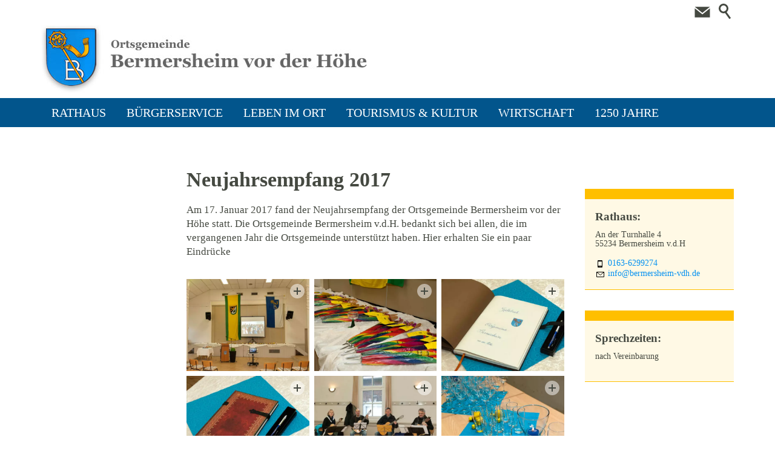

--- FILE ---
content_type: text/html; charset=utf-8
request_url: https://www.bermersheim-vdh.de/be/bildergalerie/galerien/2017-neujahrsempfang.php
body_size: 12303
content:
<!DOCTYPE html>
<html lang="de" class="pagestatus-init no-js no-weditor scrolled-top page_var30 object-default hasBlockLeft hasBlockRight project-be subdir-bildergalerie navId-"><head><meta charset="UTF-8" /><title> Bildergalerie:  Neujahrsempfang 2017 - Ortsgemeinde Bermersheim v.d.H</title><!--
      Diese Seite wurde mit Weblication® CMS erstellt.
      Weblication® ist ein Produkt der Scholl Communications AG in 77694 Kehl.
      Weitere Informationen finden Sie unter https://www.weblication.de bzw. https://scholl.de.
    --><meta name="Description" content="Am 17. Januar 2017 fand der Neujahrsempfang der Ortsgemeinde Bermersheim vor der Höhe statt. Die Ortsgemeinde Bermersheim v.d.H. bedankt sich bei allen, die im vergangenen Jahr die Ortsgemeinde unterstützt haben. Hier erhalten Sie ein paar Eindrücke"/><meta name="Keywords" content="bildergalerie, Bermersheim v.d.H"/><meta name="Robots" content="noarchive, index, noodp"/><meta name="viewport" content="width=device-width, initial-scale=1"/><meta name="Generator" content="Weblication® CMS"/><!--[if IE]><meta http-equiv="x-ua-compatible" content="IE=edge" /><![endif]--><meta name="format-detection" content="telephone=no"/><meta name="google-site-verification" content="RbajlR8HotW2BIyo0Tph9-38EFQUUSPFZL9bYEJS7h8"/><link rel="icon" href="/be-wGlobal/wGlobal/layout/images/site-icons/favicon.png"/><link rel="apple-touch-icon" href="/be-wGlobal/wGlobal/layout/images/site-icons/apple-touch-icon-152.png"/><script>document.documentElement.className = document.documentElement.className.replace('no-js', 'js');wNavidStandard='';wProjectPath='/be'; </script><link rel="stylesheet" href="/be-wGlobal/wGlobal/layout/styles/optimized/design_51d190596590ad229693501a6ef40086.css?1766160664"/><script>var wCe = "f927d3";</script></head><body><div id="blockPage"><div id="blockPageInner"><header id="blockHeader"><div id="blockHeaderBefore"><div id="blockHeaderBeforeInner"><div id="searchBox"><form id="frmSearch" method="get" action="/be/search/"><div class="searchBoxContainer"><div class="searchBoxLabel"><label for="searchTermGlobal">Suche</label></div><div class="searchBoxElement"><input type="text" class="searchTerm" id="searchTermGlobal" placeholder="Suche" data-project-search="/be" name="searchTerm" value=""/><button id="searchSubmit" title="Suchen">Suchen</button></div></div></form></div><div id="blockHeaderBeforeContent"><div title="Senden Sie uns eine E-Mail" class="elementStandard elementSocialButton elementSocialButton_var110  elementSocialButtonType_varMail elementSocialButtonFloat_var75 elementSocialButtonSize_var36 elementSocialButtonBackgroundColor_var99"><div class="socialIcon"> </div><a class="socialLink" onclick="event.stopPropagation();wSendMailNospam('info|freimersheim-rheinhessen.de');return false;" href="#wEmpty"><span> </span></a></div></div></div></div><div id="blockHeaderMain"><div id="blockHeaderMainInner"><a id="logo" href="/be/" title="Zur Startseite"><img src="/be-wGlobal/wGlobal/layout/images/logo.jpg" alt="Logo"/></a><div id="blockHeaderMainContent"></div></div></div><div id="blockHeaderAfter"><div id="blockHeaderAfterInner"><div id="navigationMain"><div id="navigationMainToggler"><div>Navigation</div><div></div></div><nav><div><ul data-navlevel="1" data-embedmode="embed"><li class="open childs "><a href="/be/aktuelles/" title="">Rathaus</a><span class="navpointToggler"></span><ul data-navlevel="2"><li class="default "><a href="/be/aktuelles/" title="">Aktuelles</a></li><li class="default "><a href="/be/rathaus/ratsinformationssystem.php">Ratsinformationssystem</a></li><li class="default "><a href="/be/rathaus/satzungen.php">Satzungen</a></li><li class="open childs "><a href="/be/rathaus/gemeindeverwaltung.php">Gemeinderat und Verwaltung</a><span class="navpointToggler"></span><ul data-navlevel="3"><li class="default "><a href="/be/rathaus/gemeindeverwaltung.php">Gemeindeverwaltung</a></li><li class="default "><a href="/be/gemeinderat/mitglieder-ausschuesse.php">Gemeinderäte und Ausschüsse</a></li><li class="default "><a href="/be/rathaus/sitzungen.php?year=2014">Sitzungstermine und Niederschriften</a></li><li class="default "><a href="/be/rathaus/wahlergebnisse.php">Wahlergebnisse</a></li></ul></li><li class="default "><a href="/be/bildergalerie/">Bildergalerien</a></li><li class="default "><a href="/be/rathaus/nachrichtenblatt.php" title="">Nachrichtenblatt</a></li></ul></li><li class="open childs "><a href="/be/buergerservice/">Bürgerservice</a><span class="navpointToggler"></span><ul data-navlevel="2"><li class="default "><a href="/be/buergerservice/">Was erledige ich wo?</a></li><li class="default "><a href="/be/buergerservice/sprechstunden.php">Sprechstunden des Ortsbürgermeisters</a></li><li class="default "><a href="/be/buergerservice/ortsrecht.php">Ortsrecht / Satzungen</a></li><li class="default "><a href="/be/linkliste/">Linkliste</a></li></ul></li><li class="open childs "><a href="/be/leben/">Leben im Ort</a><span class="navpointToggler"></span><ul data-navlevel="2"><li class="open childs "><a href="/be/leben/">Vereine</a><span class="navpointToggler"></span><ul data-navlevel="3"><li class="default "><a href="/be/vereinsverzeichnis/">Vereinsverzeichnis</a></li></ul></li><li class="open childs "><a href="/be/veranstaltungen/">Veranstaltungen</a><span class="navpointToggler"></span><ul data-navlevel="3"><li class="default "><a href="/be/veranstaltungen/seniorenkreis.php">Seniorenkreis </a></li><li class="default "><a href="/be/veranstaltungen/feste-termine.php"> Feststehende Termine</a></li></ul></li><li class="default "><a href="/be/leben/schule.php">Schulen und Kindergärten</a></li><li class="default "><a href="/be/leben/dorfmoderation.php">Dorfmoderation</a></li><li class="default "><a href="/be/leben/geschichte.php">Geschichte des Ortes</a></li></ul></li><li class="open childs "><a href="/be/tourismus/alzeyer-land.php">Tourismus &amp; Kultur</a><span class="navpointToggler"></span><ul data-navlevel="2"><li class="default "><a href="/be/tourismus/alzeyer-land.php">Tourismus im Alzeyer Land</a></li><li class="default "><a href="/be/tourismus/dorfgemeinschaftshaus.php">Dorfgemeinschaftshaus</a></li></ul></li><li class="open childs "><a href="/be/wirtschaft/infrastruktur.php">Wirtschaft</a><span class="navpointToggler"></span><ul data-navlevel="2"><li class="default "><a href="/be/wirtschaft/infrastruktur.php">Infrastruktur</a></li><li class="default "><a href="/be/unternehmensverzeichnis/">Verzeichnis der Unternehmen</a></li></ul></li><li class="open childs "><a href="/be/1250-jahre/grusswort.php">1250 JAHRE</a><span class="navpointToggler"></span><ul data-navlevel="2"><li class="default "><a href="/be/1250-jahre/grusswort.php">Grußwort </a></li></ul></li></ul><div id="megaDropdown"></div></div></nav></div></div></div></header><div id="blockBody"><div id="blockBodyBefore"><div id="blockBodyBeforeInner"><div id="areaContent3Include" class="elementIncludeContentNavigation"></div></div></div><div id="blockBodyInner"><div id="blockMain"><div id="blockMainInner"><aside id="blockLeft"><div id="blockLeftInner"><div id="navigationSub"></div></div></aside><div id="blockContent"><div id="blockContentInner"><!--CONTENT:START--><div class="elementSection elementSection_var0  elementSectionPadding_var0 elementSectionMargin_var0 elementSectionInnerWidth_var0"><div class="sectionInner"><div class="elementHeadline elementHeadline_var0  elementHeadlineAlign_var0 elementHeadlineLevel_varh1" id="anchor_db19183d_Neujahrsempfang-2017"><h1>Neujahrsempfang 2017</h1></div><div class="elementText elementText_var0 elementTextListStyle_var0"><p>Am 17. Januar 2017 fand der Neujahrsempfang der Ortsgemeinde Bermersheim
 vor der Höhe statt. Die Ortsgemeinde Bermersheim v.d.H. bedankt sich 
bei allen, die im vergangenen Jahr die Ortsgemeinde unterstützt haben. 
Hier erhalten Sie ein paar Eindrücke</p><p></p></div><div class="elementStandard elementContent elementList elementList-gallery elementList-gallery_var2" id="list_5063e93f"><div class="listPictureGallery listPictureGallery_var2  listPictureGalleryEntriesPreview_var10 listPictureGalleryTitle_var0 listPictureGalleryDescription_var0 listPictureGalleryEntryOfEntries_var0 listPictureGalleryPrevNext_var30 listPictureGalleryEntriesPerRow_var3 listPictureGalleryAnimation_var20 listPictureGalleryAnimationDuration_var0 listPictureGalleryFadeTime_var0 listPictureGalleryPictureMode_var0 listPictureGalleryPictureAspectRatio_var0 listPictureGalleryPictureLightbox_var10 listPictureGalleryPreviewPictureMode_var0 listPictureGalleryPreviewPictureAspectRatio_var0 listPictureGalleryPreviewPictureLightbox_var0 wglPictureGallery" id="pictureGallery_5063e93f" data-listid="5063e93f" data-fadetime="" data-animation="slideFromBeside" data-easing="swing" data-animationduration="600" data-animationzoom="" data-previewanimation="slideHorizontal" data-pauseonmouseover="yes" data-lazyloadIfVisibleEntry="0" data-allowtouch="no" data-currententry="1" data-numberentries="34" data-hasinit="0" data-prevnextpreview="1"><div class="listInner"><div class="listEntries listEntries34"><div class="listEntriesInner" id="listEntries_5063e93f"><div><div class="listEntry listEntrySelected"><div class="listEntryInner"><div class="listEntryImage"><span class="pictureZoomer"></span><picture data-rel="5063e93f" class="wglLightbox" data-src="/be-wAssets/img/bildergalerien/galerien/Neujahrsempfang_2017/weblication/wThumbnails/5ba371a121ab347g16d1680c1624f886.jpg" data-lazyloading="1" data-htgr="1" data-rwid="a30fe0018daa566f27ab7eb7af930f27"><source media="(min-width: 1200px)" srcset="/be-wAssets/img/bildergalerien/galerien/Neujahrsempfang_2017/weblication/wThumbnails/2017-01-neujahrsempfang-01-adcd53e5-6c98ac18@592w.webp 592w" sizes="592px" type="image/webp"/><source media="(min-width: 1200px)" srcset="/be-wAssets/img/bildergalerien/galerien/Neujahrsempfang_2017/weblication/wThumbnails/2017-01-neujahrsempfang-01-adcd53e5-6c98ac18@592w.jpg 592w" sizes="592px" type="image/jpeg"/><source media="(min-width: 992px)" srcset="/be-wAssets/img/bildergalerien/galerien/Neujahrsempfang_2017/weblication/wThumbnails/2017-01-neujahrsempfang-01-adcd53e5-6c98ac18@592w.webp 592w" sizes="592px" type="image/webp"/><source media="(min-width: 992px)" srcset="/be-wAssets/img/bildergalerien/galerien/Neujahrsempfang_2017/weblication/wThumbnails/2017-01-neujahrsempfang-01-adcd53e5-6c98ac18@592w.jpg 592w" sizes="592px" type="image/jpeg"/><source media="(min-width: 768px)" data-sp="991" srcset="/be-wAssets/img/bildergalerien/galerien/Neujahrsempfang_2017/weblication/wThumbnails/2017-01-neujahrsempfang-01-adcd53e5-6c98ac18@592w.webp 592w" sizes="592px" type="image/webp"/><source media="(min-width: 768px)" data-sp="991" srcset="/be-wAssets/img/bildergalerien/galerien/Neujahrsempfang_2017/weblication/wThumbnails/2017-01-neujahrsempfang-01-adcd53e5-6c98ac18@592w.jpg 592w" sizes="592px"/><source media="(min-width: 576px)" srcset="data:image/svg+xml;charset=utf-8,%3Csvg%20xmlns%3D%22http%3A%2F%2Fwww.w3.org%2F2000%2Fsvg%22%20version%3D%221.1%22%20width%3D%22592%22%20height%3D%22444%22%3E%3C%2Fsvg%3E 176w" data-src="/be-wAssets/img/bildergalerien/galerien/Neujahrsempfang_2017/weblication/wThumbnails/2017-01-neujahrsempfang-01-adcd53e5-6c98ac18@176w.webp 176w, /be-wAssets/img/bildergalerien/galerien/Neujahrsempfang_2017/weblication/wThumbnails/2017-01-neujahrsempfang-01-adcd53e5-6c98ac18@352w2x.webp 352w " sizes="176px" type="image/webp"/><source media="(min-width: 576px)" srcset="data:image/svg+xml;charset=utf-8,%3Csvg%20xmlns%3D%22http%3A%2F%2Fwww.w3.org%2F2000%2Fsvg%22%20version%3D%221.1%22%20width%3D%22592%22%20height%3D%22444%22%3E%3C%2Fsvg%3E 176w" data-src="/be-wAssets/img/bildergalerien/galerien/Neujahrsempfang_2017/weblication/wThumbnails/2017-01-neujahrsempfang-01-adcd53e5-6c98ac18@176w.jpg 176w, /be-wAssets/img/bildergalerien/galerien/Neujahrsempfang_2017/weblication/wThumbnails/2017-01-neujahrsempfang-01-adcd53e5-6c98ac18@352w2x.jpg 352w " sizes="176px" type="image/jpeg"/><source media="(min-width: 415px)" srcset="data:image/svg+xml;charset=utf-8,%3Csvg%20xmlns%3D%22http%3A%2F%2Fwww.w3.org%2F2000%2Fsvg%22%20version%3D%221.1%22%20width%3D%22592%22%20height%3D%22444%22%3E%3C%2Fsvg%3E 221w" data-src="/be-wAssets/img/bildergalerien/galerien/Neujahrsempfang_2017/weblication/wThumbnails/2017-01-neujahrsempfang-01-adcd53e5-6c98ac18@221w.webp 221w, /be-wAssets/img/bildergalerien/galerien/Neujahrsempfang_2017/weblication/wThumbnails/2017-01-neujahrsempfang-01-adcd53e5-6c98ac18@442w2x.webp 442w " sizes="221px" type="image/webp"/><source media="(min-width: 415px)" srcset="data:image/svg+xml;charset=utf-8,%3Csvg%20xmlns%3D%22http%3A%2F%2Fwww.w3.org%2F2000%2Fsvg%22%20version%3D%221.1%22%20width%3D%22592%22%20height%3D%22444%22%3E%3C%2Fsvg%3E 221w" data-src="/be-wAssets/img/bildergalerien/galerien/Neujahrsempfang_2017/weblication/wThumbnails/2017-01-neujahrsempfang-01-adcd53e5-6c98ac18@221w.jpg 221w, /be-wAssets/img/bildergalerien/galerien/Neujahrsempfang_2017/weblication/wThumbnails/2017-01-neujahrsempfang-01-adcd53e5-6c98ac18@442w2x.jpg 442w " sizes="221px" type="image/jpeg"/><source media="(max-width: 414px)" data-sp="414" srcset="/be-wAssets/img/bildergalerien/galerien/Neujahrsempfang_2017/weblication/wThumbnails/2017-01-neujahrsempfang-01-adcd53e5-6c98ac18@480w.webp 480w, /be-wAssets/img/bildergalerien/galerien/Neujahrsempfang_2017/weblication/wThumbnails/2017-01-neujahrsempfang-01-adcd53e5-6c98ac18@592w.webp 592w" sizes="480px" type="image/webp"/><source media="(max-width: 414px)" data-sp="414" srcset="/be-wAssets/img/bildergalerien/galerien/Neujahrsempfang_2017/weblication/wThumbnails/2017-01-neujahrsempfang-01-adcd53e5-6c98ac18@480w.jpg 480w, /be-wAssets/img/bildergalerien/galerien/Neujahrsempfang_2017/weblication/wThumbnails/2017-01-neujahrsempfang-01-adcd53e5-6c98ac18@592w.jpg 592w" sizes="480px"/><img aria-hidden="true" class="wglLazyLoadInit" src="data:image/svg+xml;charset=utf-8,%3Csvg%20xmlns%3D%22http%3A%2F%2Fwww.w3.org%2F2000%2Fsvg%22%20width%3D%22592%22%20height%3D%22394%22%20style%3D%22background-color%3Atransparent%22%3E%3C%2Fsvg%3E" data-src="/be-wAssets/img/bildergalerien/galerien/Neujahrsempfang_2017/weblication/wThumbnails/2017-01-neujahrsempfang-01-adcd53e5-6c98ac18@ll.jpg" alt=""/></picture></div><div class="listEntryData"></div></div></div><div class="listEntry"><div class="listEntryInner"><div class="listEntryImage"><span class="pictureZoomer"></span><picture data-rel="5063e93f" class="wglLightbox" data-src="/be-wAssets/img/bildergalerien/galerien/Neujahrsempfang_2017/weblication/wThumbnails/44f70a80244a704g7dd84d37337dbdc3.jpg" data-lazyloading="1" data-htgr="1" data-rwid="a30fe0018daa566f27ab7eb7af930f27"><source media="(min-width: 1200px)" srcset="/be-wAssets/img/bildergalerien/galerien/Neujahrsempfang_2017/weblication/wThumbnails/2017-01-neujahrsempfang-02-f82a7523-6c98ac18@592w.webp 592w" sizes="592px" type="image/webp"/><source media="(min-width: 1200px)" srcset="/be-wAssets/img/bildergalerien/galerien/Neujahrsempfang_2017/weblication/wThumbnails/2017-01-neujahrsempfang-02-f82a7523-6c98ac18@592w.jpg 592w" sizes="592px" type="image/jpeg"/><source media="(min-width: 992px)" srcset="/be-wAssets/img/bildergalerien/galerien/Neujahrsempfang_2017/weblication/wThumbnails/2017-01-neujahrsempfang-02-f82a7523-6c98ac18@592w.webp 592w" sizes="592px" type="image/webp"/><source media="(min-width: 992px)" srcset="/be-wAssets/img/bildergalerien/galerien/Neujahrsempfang_2017/weblication/wThumbnails/2017-01-neujahrsempfang-02-f82a7523-6c98ac18@592w.jpg 592w" sizes="592px" type="image/jpeg"/><source media="(min-width: 768px)" data-sp="991" srcset="/be-wAssets/img/bildergalerien/galerien/Neujahrsempfang_2017/weblication/wThumbnails/2017-01-neujahrsempfang-02-f82a7523-6c98ac18@592w.webp 592w" sizes="592px" type="image/webp"/><source media="(min-width: 768px)" data-sp="991" srcset="/be-wAssets/img/bildergalerien/galerien/Neujahrsempfang_2017/weblication/wThumbnails/2017-01-neujahrsempfang-02-f82a7523-6c98ac18@592w.jpg 592w" sizes="592px"/><source media="(min-width: 576px)" srcset="data:image/svg+xml;charset=utf-8,%3Csvg%20xmlns%3D%22http%3A%2F%2Fwww.w3.org%2F2000%2Fsvg%22%20version%3D%221.1%22%20width%3D%22592%22%20height%3D%22444%22%3E%3C%2Fsvg%3E 176w" data-src="/be-wAssets/img/bildergalerien/galerien/Neujahrsempfang_2017/weblication/wThumbnails/2017-01-neujahrsempfang-02-f82a7523-6c98ac18@176w.webp 176w, /be-wAssets/img/bildergalerien/galerien/Neujahrsempfang_2017/weblication/wThumbnails/2017-01-neujahrsempfang-02-f82a7523-6c98ac18@352w2x.webp 352w " sizes="176px" type="image/webp"/><source media="(min-width: 576px)" srcset="data:image/svg+xml;charset=utf-8,%3Csvg%20xmlns%3D%22http%3A%2F%2Fwww.w3.org%2F2000%2Fsvg%22%20version%3D%221.1%22%20width%3D%22592%22%20height%3D%22444%22%3E%3C%2Fsvg%3E 176w" data-src="/be-wAssets/img/bildergalerien/galerien/Neujahrsempfang_2017/weblication/wThumbnails/2017-01-neujahrsempfang-02-f82a7523-6c98ac18@176w.jpg 176w, /be-wAssets/img/bildergalerien/galerien/Neujahrsempfang_2017/weblication/wThumbnails/2017-01-neujahrsempfang-02-f82a7523-6c98ac18@352w2x.jpg 352w " sizes="176px" type="image/jpeg"/><source media="(min-width: 415px)" srcset="data:image/svg+xml;charset=utf-8,%3Csvg%20xmlns%3D%22http%3A%2F%2Fwww.w3.org%2F2000%2Fsvg%22%20version%3D%221.1%22%20width%3D%22592%22%20height%3D%22444%22%3E%3C%2Fsvg%3E 221w" data-src="/be-wAssets/img/bildergalerien/galerien/Neujahrsempfang_2017/weblication/wThumbnails/2017-01-neujahrsempfang-02-f82a7523-6c98ac18@221w.webp 221w, /be-wAssets/img/bildergalerien/galerien/Neujahrsempfang_2017/weblication/wThumbnails/2017-01-neujahrsempfang-02-f82a7523-6c98ac18@442w2x.webp 442w " sizes="221px" type="image/webp"/><source media="(min-width: 415px)" srcset="data:image/svg+xml;charset=utf-8,%3Csvg%20xmlns%3D%22http%3A%2F%2Fwww.w3.org%2F2000%2Fsvg%22%20version%3D%221.1%22%20width%3D%22592%22%20height%3D%22444%22%3E%3C%2Fsvg%3E 221w" data-src="/be-wAssets/img/bildergalerien/galerien/Neujahrsempfang_2017/weblication/wThumbnails/2017-01-neujahrsempfang-02-f82a7523-6c98ac18@221w.jpg 221w, /be-wAssets/img/bildergalerien/galerien/Neujahrsempfang_2017/weblication/wThumbnails/2017-01-neujahrsempfang-02-f82a7523-6c98ac18@442w2x.jpg 442w " sizes="221px" type="image/jpeg"/><source media="(max-width: 414px)" data-sp="414" srcset="/be-wAssets/img/bildergalerien/galerien/Neujahrsempfang_2017/weblication/wThumbnails/2017-01-neujahrsempfang-02-f82a7523-6c98ac18@480w.webp 480w, /be-wAssets/img/bildergalerien/galerien/Neujahrsempfang_2017/weblication/wThumbnails/2017-01-neujahrsempfang-02-f82a7523-6c98ac18@592w.webp 592w" sizes="480px" type="image/webp"/><source media="(max-width: 414px)" data-sp="414" srcset="/be-wAssets/img/bildergalerien/galerien/Neujahrsempfang_2017/weblication/wThumbnails/2017-01-neujahrsempfang-02-f82a7523-6c98ac18@480w.jpg 480w, /be-wAssets/img/bildergalerien/galerien/Neujahrsempfang_2017/weblication/wThumbnails/2017-01-neujahrsempfang-02-f82a7523-6c98ac18@592w.jpg 592w" sizes="480px"/><img aria-hidden="true" class="wglLazyLoadInit" src="data:image/svg+xml;charset=utf-8,%3Csvg%20xmlns%3D%22http%3A%2F%2Fwww.w3.org%2F2000%2Fsvg%22%20width%3D%22592%22%20height%3D%22394%22%20style%3D%22background-color%3Atransparent%22%3E%3C%2Fsvg%3E" data-src="/be-wAssets/img/bildergalerien/galerien/Neujahrsempfang_2017/weblication/wThumbnails/2017-01-neujahrsempfang-02-f82a7523-6c98ac18@ll.jpg" alt=""/></picture></div><div class="listEntryData"></div></div></div><div class="listEntry"><div class="listEntryInner"><div class="listEntryImage"><span class="pictureZoomer"></span><picture data-rel="5063e93f" class="wglLightbox" data-src="/be-wAssets/img/bildergalerien/galerien/Neujahrsempfang_2017/weblication/wThumbnails/ddcd58a0830fe4agc6b7e127dd33096e.jpg" data-lazyloading="1" data-htgr="1" data-rwid="a30fe0018daa566f27ab7eb7af930f27"><source media="(min-width: 1200px)" srcset="/be-wAssets/img/bildergalerien/galerien/Neujahrsempfang_2017/weblication/wThumbnails/2017-01-neujahrsempfang-04-431aac8c-6c98ac18@592w.webp 592w" sizes="592px" type="image/webp"/><source media="(min-width: 1200px)" srcset="/be-wAssets/img/bildergalerien/galerien/Neujahrsempfang_2017/weblication/wThumbnails/2017-01-neujahrsempfang-04-431aac8c-6c98ac18@592w.jpg 592w" sizes="592px" type="image/jpeg"/><source media="(min-width: 992px)" srcset="/be-wAssets/img/bildergalerien/galerien/Neujahrsempfang_2017/weblication/wThumbnails/2017-01-neujahrsempfang-04-431aac8c-6c98ac18@592w.webp 592w" sizes="592px" type="image/webp"/><source media="(min-width: 992px)" srcset="/be-wAssets/img/bildergalerien/galerien/Neujahrsempfang_2017/weblication/wThumbnails/2017-01-neujahrsempfang-04-431aac8c-6c98ac18@592w.jpg 592w" sizes="592px" type="image/jpeg"/><source media="(min-width: 768px)" data-sp="991" srcset="/be-wAssets/img/bildergalerien/galerien/Neujahrsempfang_2017/weblication/wThumbnails/2017-01-neujahrsempfang-04-431aac8c-6c98ac18@592w.webp 592w" sizes="592px" type="image/webp"/><source media="(min-width: 768px)" data-sp="991" srcset="/be-wAssets/img/bildergalerien/galerien/Neujahrsempfang_2017/weblication/wThumbnails/2017-01-neujahrsempfang-04-431aac8c-6c98ac18@592w.jpg 592w" sizes="592px"/><source media="(min-width: 576px)" srcset="data:image/svg+xml;charset=utf-8,%3Csvg%20xmlns%3D%22http%3A%2F%2Fwww.w3.org%2F2000%2Fsvg%22%20version%3D%221.1%22%20width%3D%22592%22%20height%3D%22444%22%3E%3C%2Fsvg%3E 176w" data-src="/be-wAssets/img/bildergalerien/galerien/Neujahrsempfang_2017/weblication/wThumbnails/2017-01-neujahrsempfang-04-431aac8c-6c98ac18@176w.webp 176w, /be-wAssets/img/bildergalerien/galerien/Neujahrsempfang_2017/weblication/wThumbnails/2017-01-neujahrsempfang-04-431aac8c-6c98ac18@352w2x.webp 352w " sizes="176px" type="image/webp"/><source media="(min-width: 576px)" srcset="data:image/svg+xml;charset=utf-8,%3Csvg%20xmlns%3D%22http%3A%2F%2Fwww.w3.org%2F2000%2Fsvg%22%20version%3D%221.1%22%20width%3D%22592%22%20height%3D%22444%22%3E%3C%2Fsvg%3E 176w" data-src="/be-wAssets/img/bildergalerien/galerien/Neujahrsempfang_2017/weblication/wThumbnails/2017-01-neujahrsempfang-04-431aac8c-6c98ac18@176w.jpg 176w, /be-wAssets/img/bildergalerien/galerien/Neujahrsempfang_2017/weblication/wThumbnails/2017-01-neujahrsempfang-04-431aac8c-6c98ac18@352w2x.jpg 352w " sizes="176px" type="image/jpeg"/><source media="(min-width: 415px)" srcset="data:image/svg+xml;charset=utf-8,%3Csvg%20xmlns%3D%22http%3A%2F%2Fwww.w3.org%2F2000%2Fsvg%22%20version%3D%221.1%22%20width%3D%22592%22%20height%3D%22444%22%3E%3C%2Fsvg%3E 221w" data-src="/be-wAssets/img/bildergalerien/galerien/Neujahrsempfang_2017/weblication/wThumbnails/2017-01-neujahrsempfang-04-431aac8c-6c98ac18@221w.webp 221w, /be-wAssets/img/bildergalerien/galerien/Neujahrsempfang_2017/weblication/wThumbnails/2017-01-neujahrsempfang-04-431aac8c-6c98ac18@442w2x.webp 442w " sizes="221px" type="image/webp"/><source media="(min-width: 415px)" srcset="data:image/svg+xml;charset=utf-8,%3Csvg%20xmlns%3D%22http%3A%2F%2Fwww.w3.org%2F2000%2Fsvg%22%20version%3D%221.1%22%20width%3D%22592%22%20height%3D%22444%22%3E%3C%2Fsvg%3E 221w" data-src="/be-wAssets/img/bildergalerien/galerien/Neujahrsempfang_2017/weblication/wThumbnails/2017-01-neujahrsempfang-04-431aac8c-6c98ac18@221w.jpg 221w, /be-wAssets/img/bildergalerien/galerien/Neujahrsempfang_2017/weblication/wThumbnails/2017-01-neujahrsempfang-04-431aac8c-6c98ac18@442w2x.jpg 442w " sizes="221px" type="image/jpeg"/><source media="(max-width: 414px)" data-sp="414" srcset="/be-wAssets/img/bildergalerien/galerien/Neujahrsempfang_2017/weblication/wThumbnails/2017-01-neujahrsempfang-04-431aac8c-6c98ac18@480w.webp 480w, /be-wAssets/img/bildergalerien/galerien/Neujahrsempfang_2017/weblication/wThumbnails/2017-01-neujahrsempfang-04-431aac8c-6c98ac18@592w.webp 592w" sizes="480px" type="image/webp"/><source media="(max-width: 414px)" data-sp="414" srcset="/be-wAssets/img/bildergalerien/galerien/Neujahrsempfang_2017/weblication/wThumbnails/2017-01-neujahrsempfang-04-431aac8c-6c98ac18@480w.jpg 480w, /be-wAssets/img/bildergalerien/galerien/Neujahrsempfang_2017/weblication/wThumbnails/2017-01-neujahrsempfang-04-431aac8c-6c98ac18@592w.jpg 592w" sizes="480px"/><img aria-hidden="true" class="wglLazyLoadInit" src="data:image/svg+xml;charset=utf-8,%3Csvg%20xmlns%3D%22http%3A%2F%2Fwww.w3.org%2F2000%2Fsvg%22%20width%3D%22592%22%20height%3D%22394%22%20style%3D%22background-color%3Atransparent%22%3E%3C%2Fsvg%3E" data-src="/be-wAssets/img/bildergalerien/galerien/Neujahrsempfang_2017/weblication/wThumbnails/2017-01-neujahrsempfang-04-431aac8c-6c98ac18@ll.jpg" alt=""/></picture></div><div class="listEntryData"></div></div></div><div class="listEntry"><div class="listEntryInner"><div class="listEntryImage"><span class="pictureZoomer"></span><picture data-rel="5063e93f" class="wglLightbox" data-src="/be-wAssets/img/bildergalerien/galerien/Neujahrsempfang_2017/weblication/wThumbnails/f70b7d7a1c52476g3f05c501a65c3302.jpg" data-lazyloading="1" data-htgr="1" data-rwid="a30fe0018daa566f27ab7eb7af930f27"><source media="(min-width: 1200px)" srcset="/be-wAssets/img/bildergalerien/galerien/Neujahrsempfang_2017/weblication/wThumbnails/2017-01-neujahrsempfang-03-603fc185-6c98ac18@592w.webp 592w" sizes="592px" type="image/webp"/><source media="(min-width: 1200px)" srcset="/be-wAssets/img/bildergalerien/galerien/Neujahrsempfang_2017/weblication/wThumbnails/2017-01-neujahrsempfang-03-603fc185-6c98ac18@592w.jpg 592w" sizes="592px" type="image/jpeg"/><source media="(min-width: 992px)" srcset="/be-wAssets/img/bildergalerien/galerien/Neujahrsempfang_2017/weblication/wThumbnails/2017-01-neujahrsempfang-03-603fc185-6c98ac18@592w.webp 592w" sizes="592px" type="image/webp"/><source media="(min-width: 992px)" srcset="/be-wAssets/img/bildergalerien/galerien/Neujahrsempfang_2017/weblication/wThumbnails/2017-01-neujahrsempfang-03-603fc185-6c98ac18@592w.jpg 592w" sizes="592px" type="image/jpeg"/><source media="(min-width: 768px)" data-sp="991" srcset="/be-wAssets/img/bildergalerien/galerien/Neujahrsempfang_2017/weblication/wThumbnails/2017-01-neujahrsempfang-03-603fc185-6c98ac18@592w.webp 592w" sizes="592px" type="image/webp"/><source media="(min-width: 768px)" data-sp="991" srcset="/be-wAssets/img/bildergalerien/galerien/Neujahrsempfang_2017/weblication/wThumbnails/2017-01-neujahrsempfang-03-603fc185-6c98ac18@592w.jpg 592w" sizes="592px"/><source media="(min-width: 576px)" srcset="data:image/svg+xml;charset=utf-8,%3Csvg%20xmlns%3D%22http%3A%2F%2Fwww.w3.org%2F2000%2Fsvg%22%20version%3D%221.1%22%20width%3D%22592%22%20height%3D%22444%22%3E%3C%2Fsvg%3E 176w" data-src="/be-wAssets/img/bildergalerien/galerien/Neujahrsempfang_2017/weblication/wThumbnails/2017-01-neujahrsempfang-03-603fc185-6c98ac18@176w.webp 176w, /be-wAssets/img/bildergalerien/galerien/Neujahrsempfang_2017/weblication/wThumbnails/2017-01-neujahrsempfang-03-603fc185-6c98ac18@352w2x.webp 352w " sizes="176px" type="image/webp"/><source media="(min-width: 576px)" srcset="data:image/svg+xml;charset=utf-8,%3Csvg%20xmlns%3D%22http%3A%2F%2Fwww.w3.org%2F2000%2Fsvg%22%20version%3D%221.1%22%20width%3D%22592%22%20height%3D%22444%22%3E%3C%2Fsvg%3E 176w" data-src="/be-wAssets/img/bildergalerien/galerien/Neujahrsempfang_2017/weblication/wThumbnails/2017-01-neujahrsempfang-03-603fc185-6c98ac18@176w.jpg 176w, /be-wAssets/img/bildergalerien/galerien/Neujahrsempfang_2017/weblication/wThumbnails/2017-01-neujahrsempfang-03-603fc185-6c98ac18@352w2x.jpg 352w " sizes="176px" type="image/jpeg"/><source media="(min-width: 415px)" srcset="data:image/svg+xml;charset=utf-8,%3Csvg%20xmlns%3D%22http%3A%2F%2Fwww.w3.org%2F2000%2Fsvg%22%20version%3D%221.1%22%20width%3D%22592%22%20height%3D%22444%22%3E%3C%2Fsvg%3E 221w" data-src="/be-wAssets/img/bildergalerien/galerien/Neujahrsempfang_2017/weblication/wThumbnails/2017-01-neujahrsempfang-03-603fc185-6c98ac18@221w.webp 221w, /be-wAssets/img/bildergalerien/galerien/Neujahrsempfang_2017/weblication/wThumbnails/2017-01-neujahrsempfang-03-603fc185-6c98ac18@442w2x.webp 442w " sizes="221px" type="image/webp"/><source media="(min-width: 415px)" srcset="data:image/svg+xml;charset=utf-8,%3Csvg%20xmlns%3D%22http%3A%2F%2Fwww.w3.org%2F2000%2Fsvg%22%20version%3D%221.1%22%20width%3D%22592%22%20height%3D%22444%22%3E%3C%2Fsvg%3E 221w" data-src="/be-wAssets/img/bildergalerien/galerien/Neujahrsempfang_2017/weblication/wThumbnails/2017-01-neujahrsempfang-03-603fc185-6c98ac18@221w.jpg 221w, /be-wAssets/img/bildergalerien/galerien/Neujahrsempfang_2017/weblication/wThumbnails/2017-01-neujahrsempfang-03-603fc185-6c98ac18@442w2x.jpg 442w " sizes="221px" type="image/jpeg"/><source media="(max-width: 414px)" data-sp="414" srcset="/be-wAssets/img/bildergalerien/galerien/Neujahrsempfang_2017/weblication/wThumbnails/2017-01-neujahrsempfang-03-603fc185-6c98ac18@480w.webp 480w, /be-wAssets/img/bildergalerien/galerien/Neujahrsempfang_2017/weblication/wThumbnails/2017-01-neujahrsempfang-03-603fc185-6c98ac18@592w.webp 592w" sizes="480px" type="image/webp"/><source media="(max-width: 414px)" data-sp="414" srcset="/be-wAssets/img/bildergalerien/galerien/Neujahrsempfang_2017/weblication/wThumbnails/2017-01-neujahrsempfang-03-603fc185-6c98ac18@480w.jpg 480w, /be-wAssets/img/bildergalerien/galerien/Neujahrsempfang_2017/weblication/wThumbnails/2017-01-neujahrsempfang-03-603fc185-6c98ac18@592w.jpg 592w" sizes="480px"/><img aria-hidden="true" class="wglLazyLoadInit" src="data:image/svg+xml;charset=utf-8,%3Csvg%20xmlns%3D%22http%3A%2F%2Fwww.w3.org%2F2000%2Fsvg%22%20width%3D%22592%22%20height%3D%22394%22%20style%3D%22background-color%3Atransparent%22%3E%3C%2Fsvg%3E" data-src="/be-wAssets/img/bildergalerien/galerien/Neujahrsempfang_2017/weblication/wThumbnails/2017-01-neujahrsempfang-03-603fc185-6c98ac18@ll.jpg" alt=""/></picture></div><div class="listEntryData"></div></div></div><div class="listEntry"><div class="listEntryInner"><div class="listEntryImage"><span class="pictureZoomer"></span><picture data-rel="5063e93f" class="wglLightbox" data-src="/be-wAssets/img/bildergalerien/galerien/Neujahrsempfang_2017/weblication/wThumbnails/6466169b00174d4g07052ad247c5fcca.jpg" data-lazyloading="1" data-htgr="1" data-rwid="a30fe0018daa566f27ab7eb7af930f27"><source media="(min-width: 1200px)" srcset="/be-wAssets/img/bildergalerien/galerien/Neujahrsempfang_2017/weblication/wThumbnails/2017-01-neujahrsempfang-06-e537d671-6c98ac18@592w.webp 592w" sizes="592px" type="image/webp"/><source media="(min-width: 1200px)" srcset="/be-wAssets/img/bildergalerien/galerien/Neujahrsempfang_2017/weblication/wThumbnails/2017-01-neujahrsempfang-06-e537d671-6c98ac18@592w.jpg 592w" sizes="592px" type="image/jpeg"/><source media="(min-width: 992px)" srcset="/be-wAssets/img/bildergalerien/galerien/Neujahrsempfang_2017/weblication/wThumbnails/2017-01-neujahrsempfang-06-e537d671-6c98ac18@592w.webp 592w" sizes="592px" type="image/webp"/><source media="(min-width: 992px)" srcset="/be-wAssets/img/bildergalerien/galerien/Neujahrsempfang_2017/weblication/wThumbnails/2017-01-neujahrsempfang-06-e537d671-6c98ac18@592w.jpg 592w" sizes="592px" type="image/jpeg"/><source media="(min-width: 768px)" data-sp="991" srcset="/be-wAssets/img/bildergalerien/galerien/Neujahrsempfang_2017/weblication/wThumbnails/2017-01-neujahrsempfang-06-e537d671-6c98ac18@592w.webp 592w" sizes="592px" type="image/webp"/><source media="(min-width: 768px)" data-sp="991" srcset="/be-wAssets/img/bildergalerien/galerien/Neujahrsempfang_2017/weblication/wThumbnails/2017-01-neujahrsempfang-06-e537d671-6c98ac18@592w.jpg 592w" sizes="592px"/><source media="(min-width: 576px)" srcset="data:image/svg+xml;charset=utf-8,%3Csvg%20xmlns%3D%22http%3A%2F%2Fwww.w3.org%2F2000%2Fsvg%22%20version%3D%221.1%22%20width%3D%22592%22%20height%3D%22444%22%3E%3C%2Fsvg%3E 176w" data-src="/be-wAssets/img/bildergalerien/galerien/Neujahrsempfang_2017/weblication/wThumbnails/2017-01-neujahrsempfang-06-e537d671-6c98ac18@176w.webp 176w, /be-wAssets/img/bildergalerien/galerien/Neujahrsempfang_2017/weblication/wThumbnails/2017-01-neujahrsempfang-06-e537d671-6c98ac18@352w2x.webp 352w " sizes="176px" type="image/webp"/><source media="(min-width: 576px)" srcset="data:image/svg+xml;charset=utf-8,%3Csvg%20xmlns%3D%22http%3A%2F%2Fwww.w3.org%2F2000%2Fsvg%22%20version%3D%221.1%22%20width%3D%22592%22%20height%3D%22444%22%3E%3C%2Fsvg%3E 176w" data-src="/be-wAssets/img/bildergalerien/galerien/Neujahrsempfang_2017/weblication/wThumbnails/2017-01-neujahrsempfang-06-e537d671-6c98ac18@176w.jpg 176w, /be-wAssets/img/bildergalerien/galerien/Neujahrsempfang_2017/weblication/wThumbnails/2017-01-neujahrsempfang-06-e537d671-6c98ac18@352w2x.jpg 352w " sizes="176px" type="image/jpeg"/><source media="(min-width: 415px)" srcset="data:image/svg+xml;charset=utf-8,%3Csvg%20xmlns%3D%22http%3A%2F%2Fwww.w3.org%2F2000%2Fsvg%22%20version%3D%221.1%22%20width%3D%22592%22%20height%3D%22444%22%3E%3C%2Fsvg%3E 221w" data-src="/be-wAssets/img/bildergalerien/galerien/Neujahrsempfang_2017/weblication/wThumbnails/2017-01-neujahrsempfang-06-e537d671-6c98ac18@221w.webp 221w, /be-wAssets/img/bildergalerien/galerien/Neujahrsempfang_2017/weblication/wThumbnails/2017-01-neujahrsempfang-06-e537d671-6c98ac18@442w2x.webp 442w " sizes="221px" type="image/webp"/><source media="(min-width: 415px)" srcset="data:image/svg+xml;charset=utf-8,%3Csvg%20xmlns%3D%22http%3A%2F%2Fwww.w3.org%2F2000%2Fsvg%22%20version%3D%221.1%22%20width%3D%22592%22%20height%3D%22444%22%3E%3C%2Fsvg%3E 221w" data-src="/be-wAssets/img/bildergalerien/galerien/Neujahrsempfang_2017/weblication/wThumbnails/2017-01-neujahrsempfang-06-e537d671-6c98ac18@221w.jpg 221w, /be-wAssets/img/bildergalerien/galerien/Neujahrsempfang_2017/weblication/wThumbnails/2017-01-neujahrsempfang-06-e537d671-6c98ac18@442w2x.jpg 442w " sizes="221px" type="image/jpeg"/><source media="(max-width: 414px)" data-sp="414" srcset="/be-wAssets/img/bildergalerien/galerien/Neujahrsempfang_2017/weblication/wThumbnails/2017-01-neujahrsempfang-06-e537d671-6c98ac18@480w.webp 480w, /be-wAssets/img/bildergalerien/galerien/Neujahrsempfang_2017/weblication/wThumbnails/2017-01-neujahrsempfang-06-e537d671-6c98ac18@592w.webp 592w" sizes="480px" type="image/webp"/><source media="(max-width: 414px)" data-sp="414" srcset="/be-wAssets/img/bildergalerien/galerien/Neujahrsempfang_2017/weblication/wThumbnails/2017-01-neujahrsempfang-06-e537d671-6c98ac18@480w.jpg 480w, /be-wAssets/img/bildergalerien/galerien/Neujahrsempfang_2017/weblication/wThumbnails/2017-01-neujahrsempfang-06-e537d671-6c98ac18@592w.jpg 592w" sizes="480px"/><img aria-hidden="true" class="wglLazyLoadInit" src="data:image/svg+xml;charset=utf-8,%3Csvg%20xmlns%3D%22http%3A%2F%2Fwww.w3.org%2F2000%2Fsvg%22%20width%3D%22592%22%20height%3D%22394%22%20style%3D%22background-color%3Atransparent%22%3E%3C%2Fsvg%3E" data-src="/be-wAssets/img/bildergalerien/galerien/Neujahrsempfang_2017/weblication/wThumbnails/2017-01-neujahrsempfang-06-e537d671-6c98ac18@ll.jpg" alt=""/></picture></div><div class="listEntryData"></div></div></div><div class="listEntry"><div class="listEntryInner"><div class="listEntryImage"><span class="pictureZoomer"></span><picture data-rel="5063e93f" class="wglLightbox" data-src="/be-wAssets/img/bildergalerien/galerien/Neujahrsempfang_2017/weblication/wThumbnails/8b2bb7c6d6e2ab9g71a776ae21f5d070.jpg" data-lazyloading="1" data-htgr="1" data-rwid="a30fe0018daa566f27ab7eb7af930f27"><source media="(min-width: 1200px)" srcset="/be-wAssets/img/bildergalerien/galerien/Neujahrsempfang_2017/weblication/wThumbnails/2017-01-neujahrsempfang-05-4feeb041-6c98ac18@592w.webp 592w" sizes="592px" type="image/webp"/><source media="(min-width: 1200px)" srcset="/be-wAssets/img/bildergalerien/galerien/Neujahrsempfang_2017/weblication/wThumbnails/2017-01-neujahrsempfang-05-4feeb041-6c98ac18@592w.jpg 592w" sizes="592px" type="image/jpeg"/><source media="(min-width: 992px)" srcset="/be-wAssets/img/bildergalerien/galerien/Neujahrsempfang_2017/weblication/wThumbnails/2017-01-neujahrsempfang-05-4feeb041-6c98ac18@592w.webp 592w" sizes="592px" type="image/webp"/><source media="(min-width: 992px)" srcset="/be-wAssets/img/bildergalerien/galerien/Neujahrsempfang_2017/weblication/wThumbnails/2017-01-neujahrsempfang-05-4feeb041-6c98ac18@592w.jpg 592w" sizes="592px" type="image/jpeg"/><source media="(min-width: 768px)" data-sp="991" srcset="/be-wAssets/img/bildergalerien/galerien/Neujahrsempfang_2017/weblication/wThumbnails/2017-01-neujahrsempfang-05-4feeb041-6c98ac18@592w.webp 592w" sizes="592px" type="image/webp"/><source media="(min-width: 768px)" data-sp="991" srcset="/be-wAssets/img/bildergalerien/galerien/Neujahrsempfang_2017/weblication/wThumbnails/2017-01-neujahrsempfang-05-4feeb041-6c98ac18@592w.jpg 592w" sizes="592px"/><source media="(min-width: 576px)" srcset="data:image/svg+xml;charset=utf-8,%3Csvg%20xmlns%3D%22http%3A%2F%2Fwww.w3.org%2F2000%2Fsvg%22%20version%3D%221.1%22%20width%3D%22592%22%20height%3D%22444%22%3E%3C%2Fsvg%3E 176w" data-src="/be-wAssets/img/bildergalerien/galerien/Neujahrsempfang_2017/weblication/wThumbnails/2017-01-neujahrsempfang-05-4feeb041-6c98ac18@176w.webp 176w, /be-wAssets/img/bildergalerien/galerien/Neujahrsempfang_2017/weblication/wThumbnails/2017-01-neujahrsempfang-05-4feeb041-6c98ac18@352w2x.webp 352w " sizes="176px" type="image/webp"/><source media="(min-width: 576px)" srcset="data:image/svg+xml;charset=utf-8,%3Csvg%20xmlns%3D%22http%3A%2F%2Fwww.w3.org%2F2000%2Fsvg%22%20version%3D%221.1%22%20width%3D%22592%22%20height%3D%22444%22%3E%3C%2Fsvg%3E 176w" data-src="/be-wAssets/img/bildergalerien/galerien/Neujahrsempfang_2017/weblication/wThumbnails/2017-01-neujahrsempfang-05-4feeb041-6c98ac18@176w.jpg 176w, /be-wAssets/img/bildergalerien/galerien/Neujahrsempfang_2017/weblication/wThumbnails/2017-01-neujahrsempfang-05-4feeb041-6c98ac18@352w2x.jpg 352w " sizes="176px" type="image/jpeg"/><source media="(min-width: 415px)" srcset="data:image/svg+xml;charset=utf-8,%3Csvg%20xmlns%3D%22http%3A%2F%2Fwww.w3.org%2F2000%2Fsvg%22%20version%3D%221.1%22%20width%3D%22592%22%20height%3D%22444%22%3E%3C%2Fsvg%3E 221w" data-src="/be-wAssets/img/bildergalerien/galerien/Neujahrsempfang_2017/weblication/wThumbnails/2017-01-neujahrsempfang-05-4feeb041-6c98ac18@221w.webp 221w, /be-wAssets/img/bildergalerien/galerien/Neujahrsempfang_2017/weblication/wThumbnails/2017-01-neujahrsempfang-05-4feeb041-6c98ac18@442w2x.webp 442w " sizes="221px" type="image/webp"/><source media="(min-width: 415px)" srcset="data:image/svg+xml;charset=utf-8,%3Csvg%20xmlns%3D%22http%3A%2F%2Fwww.w3.org%2F2000%2Fsvg%22%20version%3D%221.1%22%20width%3D%22592%22%20height%3D%22444%22%3E%3C%2Fsvg%3E 221w" data-src="/be-wAssets/img/bildergalerien/galerien/Neujahrsempfang_2017/weblication/wThumbnails/2017-01-neujahrsempfang-05-4feeb041-6c98ac18@221w.jpg 221w, /be-wAssets/img/bildergalerien/galerien/Neujahrsempfang_2017/weblication/wThumbnails/2017-01-neujahrsempfang-05-4feeb041-6c98ac18@442w2x.jpg 442w " sizes="221px" type="image/jpeg"/><source media="(max-width: 414px)" data-sp="414" srcset="/be-wAssets/img/bildergalerien/galerien/Neujahrsempfang_2017/weblication/wThumbnails/2017-01-neujahrsempfang-05-4feeb041-6c98ac18@480w.webp 480w, /be-wAssets/img/bildergalerien/galerien/Neujahrsempfang_2017/weblication/wThumbnails/2017-01-neujahrsempfang-05-4feeb041-6c98ac18@592w.webp 592w" sizes="480px" type="image/webp"/><source media="(max-width: 414px)" data-sp="414" srcset="/be-wAssets/img/bildergalerien/galerien/Neujahrsempfang_2017/weblication/wThumbnails/2017-01-neujahrsempfang-05-4feeb041-6c98ac18@480w.jpg 480w, /be-wAssets/img/bildergalerien/galerien/Neujahrsempfang_2017/weblication/wThumbnails/2017-01-neujahrsempfang-05-4feeb041-6c98ac18@592w.jpg 592w" sizes="480px"/><img aria-hidden="true" class="wglLazyLoadInit" src="data:image/svg+xml;charset=utf-8,%3Csvg%20xmlns%3D%22http%3A%2F%2Fwww.w3.org%2F2000%2Fsvg%22%20width%3D%22592%22%20height%3D%22394%22%20style%3D%22background-color%3Atransparent%22%3E%3C%2Fsvg%3E" data-src="/be-wAssets/img/bildergalerien/galerien/Neujahrsempfang_2017/weblication/wThumbnails/2017-01-neujahrsempfang-05-4feeb041-6c98ac18@ll.jpg" alt=""/></picture></div><div class="listEntryData"></div></div></div><div class="listEntry"><div class="listEntryInner"><div class="listEntryImage"><span class="pictureZoomer"></span><picture data-rel="5063e93f" class="wglLightbox" data-src="/be-wAssets/img/bildergalerien/galerien/Neujahrsempfang_2017/weblication/wThumbnails/a8bf8604d399d98g387b16e740a344aa.jpg" data-lazyloading="1" data-htgr="1" data-rwid="a30fe0018daa566f27ab7eb7af930f27"><source media="(min-width: 1200px)" srcset="/be-wAssets/img/bildergalerien/galerien/Neujahrsempfang_2017/weblication/wThumbnails/2017-01-neujahrsempfang-07-38444347-6c98ac18@592w.webp 592w" sizes="592px" type="image/webp"/><source media="(min-width: 1200px)" srcset="/be-wAssets/img/bildergalerien/galerien/Neujahrsempfang_2017/weblication/wThumbnails/2017-01-neujahrsempfang-07-38444347-6c98ac18@592w.jpg 592w" sizes="592px" type="image/jpeg"/><source media="(min-width: 992px)" srcset="/be-wAssets/img/bildergalerien/galerien/Neujahrsempfang_2017/weblication/wThumbnails/2017-01-neujahrsempfang-07-38444347-6c98ac18@592w.webp 592w" sizes="592px" type="image/webp"/><source media="(min-width: 992px)" srcset="/be-wAssets/img/bildergalerien/galerien/Neujahrsempfang_2017/weblication/wThumbnails/2017-01-neujahrsempfang-07-38444347-6c98ac18@592w.jpg 592w" sizes="592px" type="image/jpeg"/><source media="(min-width: 768px)" data-sp="991" srcset="/be-wAssets/img/bildergalerien/galerien/Neujahrsempfang_2017/weblication/wThumbnails/2017-01-neujahrsempfang-07-38444347-6c98ac18@592w.webp 592w" sizes="592px" type="image/webp"/><source media="(min-width: 768px)" data-sp="991" srcset="/be-wAssets/img/bildergalerien/galerien/Neujahrsempfang_2017/weblication/wThumbnails/2017-01-neujahrsempfang-07-38444347-6c98ac18@592w.jpg 592w" sizes="592px"/><source media="(min-width: 576px)" srcset="data:image/svg+xml;charset=utf-8,%3Csvg%20xmlns%3D%22http%3A%2F%2Fwww.w3.org%2F2000%2Fsvg%22%20version%3D%221.1%22%20width%3D%22592%22%20height%3D%22444%22%3E%3C%2Fsvg%3E 176w" data-src="/be-wAssets/img/bildergalerien/galerien/Neujahrsempfang_2017/weblication/wThumbnails/2017-01-neujahrsempfang-07-38444347-6c98ac18@176w.webp 176w, /be-wAssets/img/bildergalerien/galerien/Neujahrsempfang_2017/weblication/wThumbnails/2017-01-neujahrsempfang-07-38444347-6c98ac18@352w2x.webp 352w " sizes="176px" type="image/webp"/><source media="(min-width: 576px)" srcset="data:image/svg+xml;charset=utf-8,%3Csvg%20xmlns%3D%22http%3A%2F%2Fwww.w3.org%2F2000%2Fsvg%22%20version%3D%221.1%22%20width%3D%22592%22%20height%3D%22444%22%3E%3C%2Fsvg%3E 176w" data-src="/be-wAssets/img/bildergalerien/galerien/Neujahrsempfang_2017/weblication/wThumbnails/2017-01-neujahrsempfang-07-38444347-6c98ac18@176w.jpg 176w, /be-wAssets/img/bildergalerien/galerien/Neujahrsempfang_2017/weblication/wThumbnails/2017-01-neujahrsempfang-07-38444347-6c98ac18@352w2x.jpg 352w " sizes="176px" type="image/jpeg"/><source media="(min-width: 415px)" srcset="data:image/svg+xml;charset=utf-8,%3Csvg%20xmlns%3D%22http%3A%2F%2Fwww.w3.org%2F2000%2Fsvg%22%20version%3D%221.1%22%20width%3D%22592%22%20height%3D%22444%22%3E%3C%2Fsvg%3E 221w" data-src="/be-wAssets/img/bildergalerien/galerien/Neujahrsempfang_2017/weblication/wThumbnails/2017-01-neujahrsempfang-07-38444347-6c98ac18@221w.webp 221w, /be-wAssets/img/bildergalerien/galerien/Neujahrsempfang_2017/weblication/wThumbnails/2017-01-neujahrsempfang-07-38444347-6c98ac18@442w2x.webp 442w " sizes="221px" type="image/webp"/><source media="(min-width: 415px)" srcset="data:image/svg+xml;charset=utf-8,%3Csvg%20xmlns%3D%22http%3A%2F%2Fwww.w3.org%2F2000%2Fsvg%22%20version%3D%221.1%22%20width%3D%22592%22%20height%3D%22444%22%3E%3C%2Fsvg%3E 221w" data-src="/be-wAssets/img/bildergalerien/galerien/Neujahrsempfang_2017/weblication/wThumbnails/2017-01-neujahrsempfang-07-38444347-6c98ac18@221w.jpg 221w, /be-wAssets/img/bildergalerien/galerien/Neujahrsempfang_2017/weblication/wThumbnails/2017-01-neujahrsempfang-07-38444347-6c98ac18@442w2x.jpg 442w " sizes="221px" type="image/jpeg"/><source media="(max-width: 414px)" data-sp="414" srcset="/be-wAssets/img/bildergalerien/galerien/Neujahrsempfang_2017/weblication/wThumbnails/2017-01-neujahrsempfang-07-38444347-6c98ac18@480w.webp 480w, /be-wAssets/img/bildergalerien/galerien/Neujahrsempfang_2017/weblication/wThumbnails/2017-01-neujahrsempfang-07-38444347-6c98ac18@592w.webp 592w" sizes="480px" type="image/webp"/><source media="(max-width: 414px)" data-sp="414" srcset="/be-wAssets/img/bildergalerien/galerien/Neujahrsempfang_2017/weblication/wThumbnails/2017-01-neujahrsempfang-07-38444347-6c98ac18@480w.jpg 480w, /be-wAssets/img/bildergalerien/galerien/Neujahrsempfang_2017/weblication/wThumbnails/2017-01-neujahrsempfang-07-38444347-6c98ac18@592w.jpg 592w" sizes="480px"/><img aria-hidden="true" class="wglLazyLoadInit" src="data:image/svg+xml;charset=utf-8,%3Csvg%20xmlns%3D%22http%3A%2F%2Fwww.w3.org%2F2000%2Fsvg%22%20width%3D%22592%22%20height%3D%22394%22%20style%3D%22background-color%3Atransparent%22%3E%3C%2Fsvg%3E" data-src="/be-wAssets/img/bildergalerien/galerien/Neujahrsempfang_2017/weblication/wThumbnails/2017-01-neujahrsempfang-07-38444347-6c98ac18@ll.jpg" alt=""/></picture></div><div class="listEntryData"></div></div></div><div class="listEntry"><div class="listEntryInner"><div class="listEntryImage"><span class="pictureZoomer"></span><picture data-rel="5063e93f" class="wglLightbox" data-src="/be-wAssets/img/bildergalerien/galerien/Neujahrsempfang_2017/weblication/wThumbnails/1e8dbcba89ef506gcf15a86efe223dbb.jpg" data-lazyloading="1" data-htgr="1" data-rwid="a30fe0018daa566f27ab7eb7af930f27"><source media="(min-width: 1200px)" srcset="/be-wAssets/img/bildergalerien/galerien/Neujahrsempfang_2017/weblication/wThumbnails/2017-01-neujahrsempfang-08-4ce24faa-6c98ac18@592w.webp 592w" sizes="592px" type="image/webp"/><source media="(min-width: 1200px)" srcset="/be-wAssets/img/bildergalerien/galerien/Neujahrsempfang_2017/weblication/wThumbnails/2017-01-neujahrsempfang-08-4ce24faa-6c98ac18@592w.jpg 592w" sizes="592px" type="image/jpeg"/><source media="(min-width: 992px)" srcset="/be-wAssets/img/bildergalerien/galerien/Neujahrsempfang_2017/weblication/wThumbnails/2017-01-neujahrsempfang-08-4ce24faa-6c98ac18@592w.webp 592w" sizes="592px" type="image/webp"/><source media="(min-width: 992px)" srcset="/be-wAssets/img/bildergalerien/galerien/Neujahrsempfang_2017/weblication/wThumbnails/2017-01-neujahrsempfang-08-4ce24faa-6c98ac18@592w.jpg 592w" sizes="592px" type="image/jpeg"/><source media="(min-width: 768px)" data-sp="991" srcset="/be-wAssets/img/bildergalerien/galerien/Neujahrsempfang_2017/weblication/wThumbnails/2017-01-neujahrsempfang-08-4ce24faa-6c98ac18@592w.webp 592w" sizes="592px" type="image/webp"/><source media="(min-width: 768px)" data-sp="991" srcset="/be-wAssets/img/bildergalerien/galerien/Neujahrsempfang_2017/weblication/wThumbnails/2017-01-neujahrsempfang-08-4ce24faa-6c98ac18@592w.jpg 592w" sizes="592px"/><source media="(min-width: 576px)" srcset="data:image/svg+xml;charset=utf-8,%3Csvg%20xmlns%3D%22http%3A%2F%2Fwww.w3.org%2F2000%2Fsvg%22%20version%3D%221.1%22%20width%3D%22592%22%20height%3D%22444%22%3E%3C%2Fsvg%3E 176w" data-src="/be-wAssets/img/bildergalerien/galerien/Neujahrsempfang_2017/weblication/wThumbnails/2017-01-neujahrsempfang-08-4ce24faa-6c98ac18@176w.webp 176w, /be-wAssets/img/bildergalerien/galerien/Neujahrsempfang_2017/weblication/wThumbnails/2017-01-neujahrsempfang-08-4ce24faa-6c98ac18@352w2x.webp 352w " sizes="176px" type="image/webp"/><source media="(min-width: 576px)" srcset="data:image/svg+xml;charset=utf-8,%3Csvg%20xmlns%3D%22http%3A%2F%2Fwww.w3.org%2F2000%2Fsvg%22%20version%3D%221.1%22%20width%3D%22592%22%20height%3D%22444%22%3E%3C%2Fsvg%3E 176w" data-src="/be-wAssets/img/bildergalerien/galerien/Neujahrsempfang_2017/weblication/wThumbnails/2017-01-neujahrsempfang-08-4ce24faa-6c98ac18@176w.jpg 176w, /be-wAssets/img/bildergalerien/galerien/Neujahrsempfang_2017/weblication/wThumbnails/2017-01-neujahrsempfang-08-4ce24faa-6c98ac18@352w2x.jpg 352w " sizes="176px" type="image/jpeg"/><source media="(min-width: 415px)" srcset="data:image/svg+xml;charset=utf-8,%3Csvg%20xmlns%3D%22http%3A%2F%2Fwww.w3.org%2F2000%2Fsvg%22%20version%3D%221.1%22%20width%3D%22592%22%20height%3D%22444%22%3E%3C%2Fsvg%3E 221w" data-src="/be-wAssets/img/bildergalerien/galerien/Neujahrsempfang_2017/weblication/wThumbnails/2017-01-neujahrsempfang-08-4ce24faa-6c98ac18@221w.webp 221w, /be-wAssets/img/bildergalerien/galerien/Neujahrsempfang_2017/weblication/wThumbnails/2017-01-neujahrsempfang-08-4ce24faa-6c98ac18@442w2x.webp 442w " sizes="221px" type="image/webp"/><source media="(min-width: 415px)" srcset="data:image/svg+xml;charset=utf-8,%3Csvg%20xmlns%3D%22http%3A%2F%2Fwww.w3.org%2F2000%2Fsvg%22%20version%3D%221.1%22%20width%3D%22592%22%20height%3D%22444%22%3E%3C%2Fsvg%3E 221w" data-src="/be-wAssets/img/bildergalerien/galerien/Neujahrsempfang_2017/weblication/wThumbnails/2017-01-neujahrsempfang-08-4ce24faa-6c98ac18@221w.jpg 221w, /be-wAssets/img/bildergalerien/galerien/Neujahrsempfang_2017/weblication/wThumbnails/2017-01-neujahrsempfang-08-4ce24faa-6c98ac18@442w2x.jpg 442w " sizes="221px" type="image/jpeg"/><source media="(max-width: 414px)" data-sp="414" srcset="/be-wAssets/img/bildergalerien/galerien/Neujahrsempfang_2017/weblication/wThumbnails/2017-01-neujahrsempfang-08-4ce24faa-6c98ac18@480w.webp 480w, /be-wAssets/img/bildergalerien/galerien/Neujahrsempfang_2017/weblication/wThumbnails/2017-01-neujahrsempfang-08-4ce24faa-6c98ac18@592w.webp 592w" sizes="480px" type="image/webp"/><source media="(max-width: 414px)" data-sp="414" srcset="/be-wAssets/img/bildergalerien/galerien/Neujahrsempfang_2017/weblication/wThumbnails/2017-01-neujahrsempfang-08-4ce24faa-6c98ac18@480w.jpg 480w, /be-wAssets/img/bildergalerien/galerien/Neujahrsempfang_2017/weblication/wThumbnails/2017-01-neujahrsempfang-08-4ce24faa-6c98ac18@592w.jpg 592w" sizes="480px"/><img aria-hidden="true" class="wglLazyLoadInit" src="data:image/svg+xml;charset=utf-8,%3Csvg%20xmlns%3D%22http%3A%2F%2Fwww.w3.org%2F2000%2Fsvg%22%20width%3D%22592%22%20height%3D%22394%22%20style%3D%22background-color%3Atransparent%22%3E%3C%2Fsvg%3E" data-src="/be-wAssets/img/bildergalerien/galerien/Neujahrsempfang_2017/weblication/wThumbnails/2017-01-neujahrsempfang-08-4ce24faa-6c98ac18@ll.jpg" alt=""/></picture></div><div class="listEntryData"></div></div></div><div class="listEntry"><div class="listEntryInner"><div class="listEntryImage"><span class="pictureZoomer"></span><picture data-rel="5063e93f" class="wglLightbox" data-src="/be-wAssets/img/bildergalerien/galerien/Neujahrsempfang_2017/weblication/wThumbnails/860c9d36f102908g1fba84eba0da8957.jpg" data-lazyloading="1" data-htgr="1" data-rwid="a30fe0018daa566f27ab7eb7af930f27"><source media="(min-width: 1200px)" srcset="/be-wAssets/img/bildergalerien/galerien/Neujahrsempfang_2017/weblication/wThumbnails/2017-01-neujahrsempfang-12-fb22696f-6c98ac18@592w.webp 592w" sizes="592px" type="image/webp"/><source media="(min-width: 1200px)" srcset="/be-wAssets/img/bildergalerien/galerien/Neujahrsempfang_2017/weblication/wThumbnails/2017-01-neujahrsempfang-12-fb22696f-6c98ac18@592w.jpg 592w" sizes="592px" type="image/jpeg"/><source media="(min-width: 992px)" srcset="/be-wAssets/img/bildergalerien/galerien/Neujahrsempfang_2017/weblication/wThumbnails/2017-01-neujahrsempfang-12-fb22696f-6c98ac18@592w.webp 592w" sizes="592px" type="image/webp"/><source media="(min-width: 992px)" srcset="/be-wAssets/img/bildergalerien/galerien/Neujahrsempfang_2017/weblication/wThumbnails/2017-01-neujahrsempfang-12-fb22696f-6c98ac18@592w.jpg 592w" sizes="592px" type="image/jpeg"/><source media="(min-width: 768px)" data-sp="991" srcset="/be-wAssets/img/bildergalerien/galerien/Neujahrsempfang_2017/weblication/wThumbnails/2017-01-neujahrsempfang-12-fb22696f-6c98ac18@592w.webp 592w" sizes="592px" type="image/webp"/><source media="(min-width: 768px)" data-sp="991" srcset="/be-wAssets/img/bildergalerien/galerien/Neujahrsempfang_2017/weblication/wThumbnails/2017-01-neujahrsempfang-12-fb22696f-6c98ac18@592w.jpg 592w" sizes="592px"/><source media="(min-width: 576px)" srcset="data:image/svg+xml;charset=utf-8,%3Csvg%20xmlns%3D%22http%3A%2F%2Fwww.w3.org%2F2000%2Fsvg%22%20version%3D%221.1%22%20width%3D%22592%22%20height%3D%22444%22%3E%3C%2Fsvg%3E 176w" data-src="/be-wAssets/img/bildergalerien/galerien/Neujahrsempfang_2017/weblication/wThumbnails/2017-01-neujahrsempfang-12-fb22696f-6c98ac18@176w.webp 176w, /be-wAssets/img/bildergalerien/galerien/Neujahrsempfang_2017/weblication/wThumbnails/2017-01-neujahrsempfang-12-fb22696f-6c98ac18@352w2x.webp 352w " sizes="176px" type="image/webp"/><source media="(min-width: 576px)" srcset="data:image/svg+xml;charset=utf-8,%3Csvg%20xmlns%3D%22http%3A%2F%2Fwww.w3.org%2F2000%2Fsvg%22%20version%3D%221.1%22%20width%3D%22592%22%20height%3D%22444%22%3E%3C%2Fsvg%3E 176w" data-src="/be-wAssets/img/bildergalerien/galerien/Neujahrsempfang_2017/weblication/wThumbnails/2017-01-neujahrsempfang-12-fb22696f-6c98ac18@176w.jpg 176w, /be-wAssets/img/bildergalerien/galerien/Neujahrsempfang_2017/weblication/wThumbnails/2017-01-neujahrsempfang-12-fb22696f-6c98ac18@352w2x.jpg 352w " sizes="176px" type="image/jpeg"/><source media="(min-width: 415px)" srcset="data:image/svg+xml;charset=utf-8,%3Csvg%20xmlns%3D%22http%3A%2F%2Fwww.w3.org%2F2000%2Fsvg%22%20version%3D%221.1%22%20width%3D%22592%22%20height%3D%22444%22%3E%3C%2Fsvg%3E 221w" data-src="/be-wAssets/img/bildergalerien/galerien/Neujahrsempfang_2017/weblication/wThumbnails/2017-01-neujahrsempfang-12-fb22696f-6c98ac18@221w.webp 221w, /be-wAssets/img/bildergalerien/galerien/Neujahrsempfang_2017/weblication/wThumbnails/2017-01-neujahrsempfang-12-fb22696f-6c98ac18@442w2x.webp 442w " sizes="221px" type="image/webp"/><source media="(min-width: 415px)" srcset="data:image/svg+xml;charset=utf-8,%3Csvg%20xmlns%3D%22http%3A%2F%2Fwww.w3.org%2F2000%2Fsvg%22%20version%3D%221.1%22%20width%3D%22592%22%20height%3D%22444%22%3E%3C%2Fsvg%3E 221w" data-src="/be-wAssets/img/bildergalerien/galerien/Neujahrsempfang_2017/weblication/wThumbnails/2017-01-neujahrsempfang-12-fb22696f-6c98ac18@221w.jpg 221w, /be-wAssets/img/bildergalerien/galerien/Neujahrsempfang_2017/weblication/wThumbnails/2017-01-neujahrsempfang-12-fb22696f-6c98ac18@442w2x.jpg 442w " sizes="221px" type="image/jpeg"/><source media="(max-width: 414px)" data-sp="414" srcset="/be-wAssets/img/bildergalerien/galerien/Neujahrsempfang_2017/weblication/wThumbnails/2017-01-neujahrsempfang-12-fb22696f-6c98ac18@480w.webp 480w, /be-wAssets/img/bildergalerien/galerien/Neujahrsempfang_2017/weblication/wThumbnails/2017-01-neujahrsempfang-12-fb22696f-6c98ac18@592w.webp 592w" sizes="480px" type="image/webp"/><source media="(max-width: 414px)" data-sp="414" srcset="/be-wAssets/img/bildergalerien/galerien/Neujahrsempfang_2017/weblication/wThumbnails/2017-01-neujahrsempfang-12-fb22696f-6c98ac18@480w.jpg 480w, /be-wAssets/img/bildergalerien/galerien/Neujahrsempfang_2017/weblication/wThumbnails/2017-01-neujahrsempfang-12-fb22696f-6c98ac18@592w.jpg 592w" sizes="480px"/><img aria-hidden="true" class="wglLazyLoadInit" src="data:image/svg+xml;charset=utf-8,%3Csvg%20xmlns%3D%22http%3A%2F%2Fwww.w3.org%2F2000%2Fsvg%22%20width%3D%22592%22%20height%3D%22394%22%20style%3D%22background-color%3Atransparent%22%3E%3C%2Fsvg%3E" data-src="/be-wAssets/img/bildergalerien/galerien/Neujahrsempfang_2017/weblication/wThumbnails/2017-01-neujahrsempfang-12-fb22696f-6c98ac18@ll.jpg" alt=""/></picture></div><div class="listEntryData"></div></div></div><div class="listEntry"><div class="listEntryInner"><div class="listEntryImage"><span class="pictureZoomer"></span><picture data-rel="5063e93f" class="wglLightbox" data-src="/be-wAssets/img/bildergalerien/galerien/Neujahrsempfang_2017/weblication/wThumbnails/2bbf07c675ccafegda317bb09d219a25.jpg" data-lazyloading="1" data-htgr="1" data-rwid="a30fe0018daa566f27ab7eb7af930f27"><source media="(min-width: 1200px)" srcset="/be-wAssets/img/bildergalerien/galerien/Neujahrsempfang_2017/weblication/wThumbnails/2017-01-neujahrsempfang-10-aae95cda-6c98ac18@394w.webp 394w" sizes="394px" type="image/webp"/><source media="(min-width: 1200px)" srcset="/be-wAssets/img/bildergalerien/galerien/Neujahrsempfang_2017/weblication/wThumbnails/2017-01-neujahrsempfang-10-aae95cda-6c98ac18@394w.jpg 394w" sizes="394px" type="image/jpeg"/><source media="(min-width: 992px)" srcset="/be-wAssets/img/bildergalerien/galerien/Neujahrsempfang_2017/weblication/wThumbnails/2017-01-neujahrsempfang-10-aae95cda-6c98ac18@394w.webp 394w" sizes="394px" type="image/webp"/><source media="(min-width: 992px)" srcset="/be-wAssets/img/bildergalerien/galerien/Neujahrsempfang_2017/weblication/wThumbnails/2017-01-neujahrsempfang-10-aae95cda-6c98ac18@394w.jpg 394w" sizes="394px" type="image/jpeg"/><source media="(min-width: 768px)" data-sp="991" srcset="/be-wAssets/img/bildergalerien/galerien/Neujahrsempfang_2017/weblication/wThumbnails/2017-01-neujahrsempfang-10-aae95cda-6c98ac18@394w.webp 394w" sizes="394px" type="image/webp"/><source media="(min-width: 768px)" data-sp="991" srcset="/be-wAssets/img/bildergalerien/galerien/Neujahrsempfang_2017/weblication/wThumbnails/2017-01-neujahrsempfang-10-aae95cda-6c98ac18@394w.jpg 394w" sizes="394px"/><source media="(min-width: 576px)" srcset="data:image/svg+xml;charset=utf-8,%3Csvg%20xmlns%3D%22http%3A%2F%2Fwww.w3.org%2F2000%2Fsvg%22%20version%3D%221.1%22%20width%3D%22394%22%20height%3D%22296%22%3E%3C%2Fsvg%3E 176w" data-src="/be-wAssets/img/bildergalerien/galerien/Neujahrsempfang_2017/weblication/wThumbnails/2017-01-neujahrsempfang-10-aae95cda-6c98ac18@176w.webp 176w, /be-wAssets/img/bildergalerien/galerien/Neujahrsempfang_2017/weblication/wThumbnails/2017-01-neujahrsempfang-10-aae95cda-6c98ac18@352w2x.webp 352w " sizes="176px" type="image/webp"/><source media="(min-width: 576px)" srcset="data:image/svg+xml;charset=utf-8,%3Csvg%20xmlns%3D%22http%3A%2F%2Fwww.w3.org%2F2000%2Fsvg%22%20version%3D%221.1%22%20width%3D%22394%22%20height%3D%22296%22%3E%3C%2Fsvg%3E 176w" data-src="/be-wAssets/img/bildergalerien/galerien/Neujahrsempfang_2017/weblication/wThumbnails/2017-01-neujahrsempfang-10-aae95cda-6c98ac18@176w.jpg 176w, /be-wAssets/img/bildergalerien/galerien/Neujahrsempfang_2017/weblication/wThumbnails/2017-01-neujahrsempfang-10-aae95cda-6c98ac18@352w2x.jpg 352w " sizes="176px" type="image/jpeg"/><source media="(min-width: 415px)" srcset="data:image/svg+xml;charset=utf-8,%3Csvg%20xmlns%3D%22http%3A%2F%2Fwww.w3.org%2F2000%2Fsvg%22%20version%3D%221.1%22%20width%3D%22394%22%20height%3D%22296%22%3E%3C%2Fsvg%3E 221w" data-src="/be-wAssets/img/bildergalerien/galerien/Neujahrsempfang_2017/weblication/wThumbnails/2017-01-neujahrsempfang-10-aae95cda-6c98ac18@221w.webp 221w, /be-wAssets/img/bildergalerien/galerien/Neujahrsempfang_2017/weblication/wThumbnails/2017-01-neujahrsempfang-10-aae95cda-6c98ac18@394w2x.webp 394w " sizes="221px" type="image/webp"/><source media="(min-width: 415px)" srcset="data:image/svg+xml;charset=utf-8,%3Csvg%20xmlns%3D%22http%3A%2F%2Fwww.w3.org%2F2000%2Fsvg%22%20version%3D%221.1%22%20width%3D%22394%22%20height%3D%22296%22%3E%3C%2Fsvg%3E 221w" data-src="/be-wAssets/img/bildergalerien/galerien/Neujahrsempfang_2017/weblication/wThumbnails/2017-01-neujahrsempfang-10-aae95cda-6c98ac18@221w.jpg 221w, /be-wAssets/img/bildergalerien/galerien/Neujahrsempfang_2017/weblication/wThumbnails/2017-01-neujahrsempfang-10-aae95cda-6c98ac18@394w2x.jpg 394w " sizes="221px" type="image/jpeg"/><source media="(max-width: 414px)" data-sp="414" srcset="/be-wAssets/img/bildergalerien/galerien/Neujahrsempfang_2017/weblication/wThumbnails/2017-01-neujahrsempfang-10-aae95cda-6c98ac18@394w.webp 394w" sizes="394px" type="image/webp"/><source media="(max-width: 414px)" data-sp="414" srcset="/be-wAssets/img/bildergalerien/galerien/Neujahrsempfang_2017/weblication/wThumbnails/2017-01-neujahrsempfang-10-aae95cda-6c98ac18@394w.jpg 394w" sizes="394px"/><img aria-hidden="true" class="wglLazyLoadInit" src="data:image/svg+xml;charset=utf-8,%3Csvg%20xmlns%3D%22http%3A%2F%2Fwww.w3.org%2F2000%2Fsvg%22%20width%3D%22394%22%20height%3D%22592%22%20style%3D%22background-color%3Atransparent%22%3E%3C%2Fsvg%3E" data-src="/be-wAssets/img/bildergalerien/galerien/Neujahrsempfang_2017/weblication/wThumbnails/2017-01-neujahrsempfang-10-aae95cda-6c98ac18@ll.jpg" alt=""/></picture></div><div class="listEntryData"></div></div></div><div class="listEntry"><div class="listEntryInner"><div class="listEntryImage"><span class="pictureZoomer"></span><picture data-rel="5063e93f" class="wglLightbox" data-src="/be-wAssets/img/bildergalerien/galerien/Neujahrsempfang_2017/weblication/wThumbnails/d0ec81333b20318g350ed98f60cf141f.jpg" data-lazyloading="1" data-htgr="1" data-rwid="a30fe0018daa566f27ab7eb7af930f27"><source media="(min-width: 1200px)" srcset="/be-wAssets/img/bildergalerien/galerien/Neujahrsempfang_2017/weblication/wThumbnails/2017-01-neujahrsempfang-11-e3ebb420-6c98ac18@592w.webp 592w" sizes="592px" type="image/webp"/><source media="(min-width: 1200px)" srcset="/be-wAssets/img/bildergalerien/galerien/Neujahrsempfang_2017/weblication/wThumbnails/2017-01-neujahrsempfang-11-e3ebb420-6c98ac18@592w.jpg 592w" sizes="592px" type="image/jpeg"/><source media="(min-width: 992px)" srcset="/be-wAssets/img/bildergalerien/galerien/Neujahrsempfang_2017/weblication/wThumbnails/2017-01-neujahrsempfang-11-e3ebb420-6c98ac18@592w.webp 592w" sizes="592px" type="image/webp"/><source media="(min-width: 992px)" srcset="/be-wAssets/img/bildergalerien/galerien/Neujahrsempfang_2017/weblication/wThumbnails/2017-01-neujahrsempfang-11-e3ebb420-6c98ac18@592w.jpg 592w" sizes="592px" type="image/jpeg"/><source media="(min-width: 768px)" data-sp="991" srcset="/be-wAssets/img/bildergalerien/galerien/Neujahrsempfang_2017/weblication/wThumbnails/2017-01-neujahrsempfang-11-e3ebb420-6c98ac18@592w.webp 592w" sizes="592px" type="image/webp"/><source media="(min-width: 768px)" data-sp="991" srcset="/be-wAssets/img/bildergalerien/galerien/Neujahrsempfang_2017/weblication/wThumbnails/2017-01-neujahrsempfang-11-e3ebb420-6c98ac18@592w.jpg 592w" sizes="592px"/><source media="(min-width: 576px)" srcset="data:image/svg+xml;charset=utf-8,%3Csvg%20xmlns%3D%22http%3A%2F%2Fwww.w3.org%2F2000%2Fsvg%22%20version%3D%221.1%22%20width%3D%22592%22%20height%3D%22444%22%3E%3C%2Fsvg%3E 176w" data-src="/be-wAssets/img/bildergalerien/galerien/Neujahrsempfang_2017/weblication/wThumbnails/2017-01-neujahrsempfang-11-e3ebb420-6c98ac18@176w.webp 176w, /be-wAssets/img/bildergalerien/galerien/Neujahrsempfang_2017/weblication/wThumbnails/2017-01-neujahrsempfang-11-e3ebb420-6c98ac18@352w2x.webp 352w " sizes="176px" type="image/webp"/><source media="(min-width: 576px)" srcset="data:image/svg+xml;charset=utf-8,%3Csvg%20xmlns%3D%22http%3A%2F%2Fwww.w3.org%2F2000%2Fsvg%22%20version%3D%221.1%22%20width%3D%22592%22%20height%3D%22444%22%3E%3C%2Fsvg%3E 176w" data-src="/be-wAssets/img/bildergalerien/galerien/Neujahrsempfang_2017/weblication/wThumbnails/2017-01-neujahrsempfang-11-e3ebb420-6c98ac18@176w.jpg 176w, /be-wAssets/img/bildergalerien/galerien/Neujahrsempfang_2017/weblication/wThumbnails/2017-01-neujahrsempfang-11-e3ebb420-6c98ac18@352w2x.jpg 352w " sizes="176px" type="image/jpeg"/><source media="(min-width: 415px)" srcset="data:image/svg+xml;charset=utf-8,%3Csvg%20xmlns%3D%22http%3A%2F%2Fwww.w3.org%2F2000%2Fsvg%22%20version%3D%221.1%22%20width%3D%22592%22%20height%3D%22444%22%3E%3C%2Fsvg%3E 221w" data-src="/be-wAssets/img/bildergalerien/galerien/Neujahrsempfang_2017/weblication/wThumbnails/2017-01-neujahrsempfang-11-e3ebb420-6c98ac18@221w.webp 221w, /be-wAssets/img/bildergalerien/galerien/Neujahrsempfang_2017/weblication/wThumbnails/2017-01-neujahrsempfang-11-e3ebb420-6c98ac18@442w2x.webp 442w " sizes="221px" type="image/webp"/><source media="(min-width: 415px)" srcset="data:image/svg+xml;charset=utf-8,%3Csvg%20xmlns%3D%22http%3A%2F%2Fwww.w3.org%2F2000%2Fsvg%22%20version%3D%221.1%22%20width%3D%22592%22%20height%3D%22444%22%3E%3C%2Fsvg%3E 221w" data-src="/be-wAssets/img/bildergalerien/galerien/Neujahrsempfang_2017/weblication/wThumbnails/2017-01-neujahrsempfang-11-e3ebb420-6c98ac18@221w.jpg 221w, /be-wAssets/img/bildergalerien/galerien/Neujahrsempfang_2017/weblication/wThumbnails/2017-01-neujahrsempfang-11-e3ebb420-6c98ac18@442w2x.jpg 442w " sizes="221px" type="image/jpeg"/><source media="(max-width: 414px)" data-sp="414" srcset="/be-wAssets/img/bildergalerien/galerien/Neujahrsempfang_2017/weblication/wThumbnails/2017-01-neujahrsempfang-11-e3ebb420-6c98ac18@480w.webp 480w, /be-wAssets/img/bildergalerien/galerien/Neujahrsempfang_2017/weblication/wThumbnails/2017-01-neujahrsempfang-11-e3ebb420-6c98ac18@592w.webp 592w" sizes="480px" type="image/webp"/><source media="(max-width: 414px)" data-sp="414" srcset="/be-wAssets/img/bildergalerien/galerien/Neujahrsempfang_2017/weblication/wThumbnails/2017-01-neujahrsempfang-11-e3ebb420-6c98ac18@480w.jpg 480w, /be-wAssets/img/bildergalerien/galerien/Neujahrsempfang_2017/weblication/wThumbnails/2017-01-neujahrsempfang-11-e3ebb420-6c98ac18@592w.jpg 592w" sizes="480px"/><img aria-hidden="true" class="wglLazyLoadInit" src="data:image/svg+xml;charset=utf-8,%3Csvg%20xmlns%3D%22http%3A%2F%2Fwww.w3.org%2F2000%2Fsvg%22%20width%3D%22592%22%20height%3D%22394%22%20style%3D%22background-color%3Atransparent%22%3E%3C%2Fsvg%3E" data-src="/be-wAssets/img/bildergalerien/galerien/Neujahrsempfang_2017/weblication/wThumbnails/2017-01-neujahrsempfang-11-e3ebb420-6c98ac18@ll.jpg" alt=""/></picture></div><div class="listEntryData"></div></div></div><div class="listEntry"><div class="listEntryInner"><div class="listEntryImage"><span class="pictureZoomer"></span><picture data-rel="5063e93f" class="wglLightbox" data-src="/be-wAssets/img/bildergalerien/galerien/Neujahrsempfang_2017/weblication/wThumbnails/6e3da54e66b2d55g5071b945319d8e03.jpg" data-lazyloading="1" data-htgr="1" data-rwid="a30fe0018daa566f27ab7eb7af930f27"><source media="(min-width: 1200px)" srcset="/be-wAssets/img/bildergalerien/galerien/Neujahrsempfang_2017/weblication/wThumbnails/2017-01-neujahrsempfang-13-c07fcd47-6c98ac18@592w.webp 592w" sizes="592px" type="image/webp"/><source media="(min-width: 1200px)" srcset="/be-wAssets/img/bildergalerien/galerien/Neujahrsempfang_2017/weblication/wThumbnails/2017-01-neujahrsempfang-13-c07fcd47-6c98ac18@592w.jpg 592w" sizes="592px" type="image/jpeg"/><source media="(min-width: 992px)" srcset="/be-wAssets/img/bildergalerien/galerien/Neujahrsempfang_2017/weblication/wThumbnails/2017-01-neujahrsempfang-13-c07fcd47-6c98ac18@592w.webp 592w" sizes="592px" type="image/webp"/><source media="(min-width: 992px)" srcset="/be-wAssets/img/bildergalerien/galerien/Neujahrsempfang_2017/weblication/wThumbnails/2017-01-neujahrsempfang-13-c07fcd47-6c98ac18@592w.jpg 592w" sizes="592px" type="image/jpeg"/><source media="(min-width: 768px)" data-sp="991" srcset="/be-wAssets/img/bildergalerien/galerien/Neujahrsempfang_2017/weblication/wThumbnails/2017-01-neujahrsempfang-13-c07fcd47-6c98ac18@592w.webp 592w" sizes="592px" type="image/webp"/><source media="(min-width: 768px)" data-sp="991" srcset="/be-wAssets/img/bildergalerien/galerien/Neujahrsempfang_2017/weblication/wThumbnails/2017-01-neujahrsempfang-13-c07fcd47-6c98ac18@592w.jpg 592w" sizes="592px"/><source media="(min-width: 576px)" srcset="data:image/svg+xml;charset=utf-8,%3Csvg%20xmlns%3D%22http%3A%2F%2Fwww.w3.org%2F2000%2Fsvg%22%20version%3D%221.1%22%20width%3D%22592%22%20height%3D%22444%22%3E%3C%2Fsvg%3E 176w" data-src="/be-wAssets/img/bildergalerien/galerien/Neujahrsempfang_2017/weblication/wThumbnails/2017-01-neujahrsempfang-13-c07fcd47-6c98ac18@176w.webp 176w, /be-wAssets/img/bildergalerien/galerien/Neujahrsempfang_2017/weblication/wThumbnails/2017-01-neujahrsempfang-13-c07fcd47-6c98ac18@352w2x.webp 352w " sizes="176px" type="image/webp"/><source media="(min-width: 576px)" srcset="data:image/svg+xml;charset=utf-8,%3Csvg%20xmlns%3D%22http%3A%2F%2Fwww.w3.org%2F2000%2Fsvg%22%20version%3D%221.1%22%20width%3D%22592%22%20height%3D%22444%22%3E%3C%2Fsvg%3E 176w" data-src="/be-wAssets/img/bildergalerien/galerien/Neujahrsempfang_2017/weblication/wThumbnails/2017-01-neujahrsempfang-13-c07fcd47-6c98ac18@176w.jpg 176w, /be-wAssets/img/bildergalerien/galerien/Neujahrsempfang_2017/weblication/wThumbnails/2017-01-neujahrsempfang-13-c07fcd47-6c98ac18@352w2x.jpg 352w " sizes="176px" type="image/jpeg"/><source media="(min-width: 415px)" srcset="data:image/svg+xml;charset=utf-8,%3Csvg%20xmlns%3D%22http%3A%2F%2Fwww.w3.org%2F2000%2Fsvg%22%20version%3D%221.1%22%20width%3D%22592%22%20height%3D%22444%22%3E%3C%2Fsvg%3E 221w" data-src="/be-wAssets/img/bildergalerien/galerien/Neujahrsempfang_2017/weblication/wThumbnails/2017-01-neujahrsempfang-13-c07fcd47-6c98ac18@221w.webp 221w, /be-wAssets/img/bildergalerien/galerien/Neujahrsempfang_2017/weblication/wThumbnails/2017-01-neujahrsempfang-13-c07fcd47-6c98ac18@442w2x.webp 442w " sizes="221px" type="image/webp"/><source media="(min-width: 415px)" srcset="data:image/svg+xml;charset=utf-8,%3Csvg%20xmlns%3D%22http%3A%2F%2Fwww.w3.org%2F2000%2Fsvg%22%20version%3D%221.1%22%20width%3D%22592%22%20height%3D%22444%22%3E%3C%2Fsvg%3E 221w" data-src="/be-wAssets/img/bildergalerien/galerien/Neujahrsempfang_2017/weblication/wThumbnails/2017-01-neujahrsempfang-13-c07fcd47-6c98ac18@221w.jpg 221w, /be-wAssets/img/bildergalerien/galerien/Neujahrsempfang_2017/weblication/wThumbnails/2017-01-neujahrsempfang-13-c07fcd47-6c98ac18@442w2x.jpg 442w " sizes="221px" type="image/jpeg"/><source media="(max-width: 414px)" data-sp="414" srcset="/be-wAssets/img/bildergalerien/galerien/Neujahrsempfang_2017/weblication/wThumbnails/2017-01-neujahrsempfang-13-c07fcd47-6c98ac18@480w.webp 480w, /be-wAssets/img/bildergalerien/galerien/Neujahrsempfang_2017/weblication/wThumbnails/2017-01-neujahrsempfang-13-c07fcd47-6c98ac18@592w.webp 592w" sizes="480px" type="image/webp"/><source media="(max-width: 414px)" data-sp="414" srcset="/be-wAssets/img/bildergalerien/galerien/Neujahrsempfang_2017/weblication/wThumbnails/2017-01-neujahrsempfang-13-c07fcd47-6c98ac18@480w.jpg 480w, /be-wAssets/img/bildergalerien/galerien/Neujahrsempfang_2017/weblication/wThumbnails/2017-01-neujahrsempfang-13-c07fcd47-6c98ac18@592w.jpg 592w" sizes="480px"/><img aria-hidden="true" class="wglLazyLoadInit" src="data:image/svg+xml;charset=utf-8,%3Csvg%20xmlns%3D%22http%3A%2F%2Fwww.w3.org%2F2000%2Fsvg%22%20width%3D%22592%22%20height%3D%22394%22%20style%3D%22background-color%3Atransparent%22%3E%3C%2Fsvg%3E" data-src="/be-wAssets/img/bildergalerien/galerien/Neujahrsempfang_2017/weblication/wThumbnails/2017-01-neujahrsempfang-13-c07fcd47-6c98ac18@ll.jpg" alt=""/></picture></div><div class="listEntryData"></div></div></div><div class="listEntry"><div class="listEntryInner"><div class="listEntryImage"><span class="pictureZoomer"></span><picture data-rel="5063e93f" class="wglLightbox" data-src="/be-wAssets/img/bildergalerien/galerien/Neujahrsempfang_2017/weblication/wThumbnails/980eb41d9fdcaa3gbe897dfb7a0435af.jpg" data-lazyloading="1" data-htgr="1" data-rwid="a30fe0018daa566f27ab7eb7af930f27"><source media="(min-width: 1200px)" srcset="/be-wAssets/img/bildergalerien/galerien/Neujahrsempfang_2017/weblication/wThumbnails/2017-01-neujahrsempfang-16-113eebae-6c98ac18@592w.webp 592w" sizes="592px" type="image/webp"/><source media="(min-width: 1200px)" srcset="/be-wAssets/img/bildergalerien/galerien/Neujahrsempfang_2017/weblication/wThumbnails/2017-01-neujahrsempfang-16-113eebae-6c98ac18@592w.jpg 592w" sizes="592px" type="image/jpeg"/><source media="(min-width: 992px)" srcset="/be-wAssets/img/bildergalerien/galerien/Neujahrsempfang_2017/weblication/wThumbnails/2017-01-neujahrsempfang-16-113eebae-6c98ac18@592w.webp 592w" sizes="592px" type="image/webp"/><source media="(min-width: 992px)" srcset="/be-wAssets/img/bildergalerien/galerien/Neujahrsempfang_2017/weblication/wThumbnails/2017-01-neujahrsempfang-16-113eebae-6c98ac18@592w.jpg 592w" sizes="592px" type="image/jpeg"/><source media="(min-width: 768px)" data-sp="991" srcset="/be-wAssets/img/bildergalerien/galerien/Neujahrsempfang_2017/weblication/wThumbnails/2017-01-neujahrsempfang-16-113eebae-6c98ac18@592w.webp 592w" sizes="592px" type="image/webp"/><source media="(min-width: 768px)" data-sp="991" srcset="/be-wAssets/img/bildergalerien/galerien/Neujahrsempfang_2017/weblication/wThumbnails/2017-01-neujahrsempfang-16-113eebae-6c98ac18@592w.jpg 592w" sizes="592px"/><source media="(min-width: 576px)" srcset="data:image/svg+xml;charset=utf-8,%3Csvg%20xmlns%3D%22http%3A%2F%2Fwww.w3.org%2F2000%2Fsvg%22%20version%3D%221.1%22%20width%3D%22592%22%20height%3D%22444%22%3E%3C%2Fsvg%3E 176w" data-src="/be-wAssets/img/bildergalerien/galerien/Neujahrsempfang_2017/weblication/wThumbnails/2017-01-neujahrsempfang-16-113eebae-6c98ac18@176w.webp 176w, /be-wAssets/img/bildergalerien/galerien/Neujahrsempfang_2017/weblication/wThumbnails/2017-01-neujahrsempfang-16-113eebae-6c98ac18@352w2x.webp 352w " sizes="176px" type="image/webp"/><source media="(min-width: 576px)" srcset="data:image/svg+xml;charset=utf-8,%3Csvg%20xmlns%3D%22http%3A%2F%2Fwww.w3.org%2F2000%2Fsvg%22%20version%3D%221.1%22%20width%3D%22592%22%20height%3D%22444%22%3E%3C%2Fsvg%3E 176w" data-src="/be-wAssets/img/bildergalerien/galerien/Neujahrsempfang_2017/weblication/wThumbnails/2017-01-neujahrsempfang-16-113eebae-6c98ac18@176w.jpg 176w, /be-wAssets/img/bildergalerien/galerien/Neujahrsempfang_2017/weblication/wThumbnails/2017-01-neujahrsempfang-16-113eebae-6c98ac18@352w2x.jpg 352w " sizes="176px" type="image/jpeg"/><source media="(min-width: 415px)" srcset="data:image/svg+xml;charset=utf-8,%3Csvg%20xmlns%3D%22http%3A%2F%2Fwww.w3.org%2F2000%2Fsvg%22%20version%3D%221.1%22%20width%3D%22592%22%20height%3D%22444%22%3E%3C%2Fsvg%3E 221w" data-src="/be-wAssets/img/bildergalerien/galerien/Neujahrsempfang_2017/weblication/wThumbnails/2017-01-neujahrsempfang-16-113eebae-6c98ac18@221w.webp 221w, /be-wAssets/img/bildergalerien/galerien/Neujahrsempfang_2017/weblication/wThumbnails/2017-01-neujahrsempfang-16-113eebae-6c98ac18@442w2x.webp 442w " sizes="221px" type="image/webp"/><source media="(min-width: 415px)" srcset="data:image/svg+xml;charset=utf-8,%3Csvg%20xmlns%3D%22http%3A%2F%2Fwww.w3.org%2F2000%2Fsvg%22%20version%3D%221.1%22%20width%3D%22592%22%20height%3D%22444%22%3E%3C%2Fsvg%3E 221w" data-src="/be-wAssets/img/bildergalerien/galerien/Neujahrsempfang_2017/weblication/wThumbnails/2017-01-neujahrsempfang-16-113eebae-6c98ac18@221w.jpg 221w, /be-wAssets/img/bildergalerien/galerien/Neujahrsempfang_2017/weblication/wThumbnails/2017-01-neujahrsempfang-16-113eebae-6c98ac18@442w2x.jpg 442w " sizes="221px" type="image/jpeg"/><source media="(max-width: 414px)" data-sp="414" srcset="/be-wAssets/img/bildergalerien/galerien/Neujahrsempfang_2017/weblication/wThumbnails/2017-01-neujahrsempfang-16-113eebae-6c98ac18@480w.webp 480w, /be-wAssets/img/bildergalerien/galerien/Neujahrsempfang_2017/weblication/wThumbnails/2017-01-neujahrsempfang-16-113eebae-6c98ac18@592w.webp 592w" sizes="480px" type="image/webp"/><source media="(max-width: 414px)" data-sp="414" srcset="/be-wAssets/img/bildergalerien/galerien/Neujahrsempfang_2017/weblication/wThumbnails/2017-01-neujahrsempfang-16-113eebae-6c98ac18@480w.jpg 480w, /be-wAssets/img/bildergalerien/galerien/Neujahrsempfang_2017/weblication/wThumbnails/2017-01-neujahrsempfang-16-113eebae-6c98ac18@592w.jpg 592w" sizes="480px"/><img aria-hidden="true" class="wglLazyLoadInit" src="data:image/svg+xml;charset=utf-8,%3Csvg%20xmlns%3D%22http%3A%2F%2Fwww.w3.org%2F2000%2Fsvg%22%20width%3D%22592%22%20height%3D%22394%22%20style%3D%22background-color%3Atransparent%22%3E%3C%2Fsvg%3E" data-src="/be-wAssets/img/bildergalerien/galerien/Neujahrsempfang_2017/weblication/wThumbnails/2017-01-neujahrsempfang-16-113eebae-6c98ac18@ll.jpg" alt=""/></picture></div><div class="listEntryData"></div></div></div><div class="listEntry"><div class="listEntryInner"><div class="listEntryImage"><span class="pictureZoomer"></span><picture data-rel="5063e93f" class="wglLightbox" data-src="/be-wAssets/img/bildergalerien/galerien/Neujahrsempfang_2017/weblication/wThumbnails/c4072d72d221aa0g1c70a13bd1a74f7e.jpg" data-lazyloading="1" data-htgr="1" data-rwid="a30fe0018daa566f27ab7eb7af930f27"><source media="(min-width: 1200px)" srcset="/be-wAssets/img/bildergalerien/galerien/Neujahrsempfang_2017/weblication/wThumbnails/2017-01-neujahrsempfang-14-7904d299-6c98ac18@592w.webp 592w" sizes="592px" type="image/webp"/><source media="(min-width: 1200px)" srcset="/be-wAssets/img/bildergalerien/galerien/Neujahrsempfang_2017/weblication/wThumbnails/2017-01-neujahrsempfang-14-7904d299-6c98ac18@592w.jpg 592w" sizes="592px" type="image/jpeg"/><source media="(min-width: 992px)" srcset="/be-wAssets/img/bildergalerien/galerien/Neujahrsempfang_2017/weblication/wThumbnails/2017-01-neujahrsempfang-14-7904d299-6c98ac18@592w.webp 592w" sizes="592px" type="image/webp"/><source media="(min-width: 992px)" srcset="/be-wAssets/img/bildergalerien/galerien/Neujahrsempfang_2017/weblication/wThumbnails/2017-01-neujahrsempfang-14-7904d299-6c98ac18@592w.jpg 592w" sizes="592px" type="image/jpeg"/><source media="(min-width: 768px)" data-sp="991" srcset="/be-wAssets/img/bildergalerien/galerien/Neujahrsempfang_2017/weblication/wThumbnails/2017-01-neujahrsempfang-14-7904d299-6c98ac18@592w.webp 592w" sizes="592px" type="image/webp"/><source media="(min-width: 768px)" data-sp="991" srcset="/be-wAssets/img/bildergalerien/galerien/Neujahrsempfang_2017/weblication/wThumbnails/2017-01-neujahrsempfang-14-7904d299-6c98ac18@592w.jpg 592w" sizes="592px"/><source media="(min-width: 576px)" srcset="data:image/svg+xml;charset=utf-8,%3Csvg%20xmlns%3D%22http%3A%2F%2Fwww.w3.org%2F2000%2Fsvg%22%20version%3D%221.1%22%20width%3D%22592%22%20height%3D%22444%22%3E%3C%2Fsvg%3E 176w" data-src="/be-wAssets/img/bildergalerien/galerien/Neujahrsempfang_2017/weblication/wThumbnails/2017-01-neujahrsempfang-14-7904d299-6c98ac18@176w.webp 176w, /be-wAssets/img/bildergalerien/galerien/Neujahrsempfang_2017/weblication/wThumbnails/2017-01-neujahrsempfang-14-7904d299-6c98ac18@352w2x.webp 352w " sizes="176px" type="image/webp"/><source media="(min-width: 576px)" srcset="data:image/svg+xml;charset=utf-8,%3Csvg%20xmlns%3D%22http%3A%2F%2Fwww.w3.org%2F2000%2Fsvg%22%20version%3D%221.1%22%20width%3D%22592%22%20height%3D%22444%22%3E%3C%2Fsvg%3E 176w" data-src="/be-wAssets/img/bildergalerien/galerien/Neujahrsempfang_2017/weblication/wThumbnails/2017-01-neujahrsempfang-14-7904d299-6c98ac18@176w.jpg 176w, /be-wAssets/img/bildergalerien/galerien/Neujahrsempfang_2017/weblication/wThumbnails/2017-01-neujahrsempfang-14-7904d299-6c98ac18@352w2x.jpg 352w " sizes="176px" type="image/jpeg"/><source media="(min-width: 415px)" srcset="data:image/svg+xml;charset=utf-8,%3Csvg%20xmlns%3D%22http%3A%2F%2Fwww.w3.org%2F2000%2Fsvg%22%20version%3D%221.1%22%20width%3D%22592%22%20height%3D%22444%22%3E%3C%2Fsvg%3E 221w" data-src="/be-wAssets/img/bildergalerien/galerien/Neujahrsempfang_2017/weblication/wThumbnails/2017-01-neujahrsempfang-14-7904d299-6c98ac18@221w.webp 221w, /be-wAssets/img/bildergalerien/galerien/Neujahrsempfang_2017/weblication/wThumbnails/2017-01-neujahrsempfang-14-7904d299-6c98ac18@442w2x.webp 442w " sizes="221px" type="image/webp"/><source media="(min-width: 415px)" srcset="data:image/svg+xml;charset=utf-8,%3Csvg%20xmlns%3D%22http%3A%2F%2Fwww.w3.org%2F2000%2Fsvg%22%20version%3D%221.1%22%20width%3D%22592%22%20height%3D%22444%22%3E%3C%2Fsvg%3E 221w" data-src="/be-wAssets/img/bildergalerien/galerien/Neujahrsempfang_2017/weblication/wThumbnails/2017-01-neujahrsempfang-14-7904d299-6c98ac18@221w.jpg 221w, /be-wAssets/img/bildergalerien/galerien/Neujahrsempfang_2017/weblication/wThumbnails/2017-01-neujahrsempfang-14-7904d299-6c98ac18@442w2x.jpg 442w " sizes="221px" type="image/jpeg"/><source media="(max-width: 414px)" data-sp="414" srcset="/be-wAssets/img/bildergalerien/galerien/Neujahrsempfang_2017/weblication/wThumbnails/2017-01-neujahrsempfang-14-7904d299-6c98ac18@480w.webp 480w, /be-wAssets/img/bildergalerien/galerien/Neujahrsempfang_2017/weblication/wThumbnails/2017-01-neujahrsempfang-14-7904d299-6c98ac18@592w.webp 592w" sizes="480px" type="image/webp"/><source media="(max-width: 414px)" data-sp="414" srcset="/be-wAssets/img/bildergalerien/galerien/Neujahrsempfang_2017/weblication/wThumbnails/2017-01-neujahrsempfang-14-7904d299-6c98ac18@480w.jpg 480w, /be-wAssets/img/bildergalerien/galerien/Neujahrsempfang_2017/weblication/wThumbnails/2017-01-neujahrsempfang-14-7904d299-6c98ac18@592w.jpg 592w" sizes="480px"/><img aria-hidden="true" class="wglLazyLoadInit" src="data:image/svg+xml;charset=utf-8,%3Csvg%20xmlns%3D%22http%3A%2F%2Fwww.w3.org%2F2000%2Fsvg%22%20width%3D%22592%22%20height%3D%22394%22%20style%3D%22background-color%3Atransparent%22%3E%3C%2Fsvg%3E" data-src="/be-wAssets/img/bildergalerien/galerien/Neujahrsempfang_2017/weblication/wThumbnails/2017-01-neujahrsempfang-14-7904d299-6c98ac18@ll.jpg" alt=""/></picture></div><div class="listEntryData"></div></div></div><div class="listEntry"><div class="listEntryInner"><div class="listEntryImage"><span class="pictureZoomer"></span><picture data-rel="5063e93f" class="wglLightbox" data-src="/be-wAssets/img/bildergalerien/galerien/Neujahrsempfang_2017/weblication/wThumbnails/90b8756f306e023g4f6c142204df7a7c.jpg" data-lazyloading="1" data-htgr="1" data-rwid="a30fe0018daa566f27ab7eb7af930f27"><source media="(min-width: 1200px)" srcset="/be-wAssets/img/bildergalerien/galerien/Neujahrsempfang_2017/weblication/wThumbnails/2017-01-neujahrsempfang-09-01690e77-6c98ac18@394w.webp 394w" sizes="394px" type="image/webp"/><source media="(min-width: 1200px)" srcset="/be-wAssets/img/bildergalerien/galerien/Neujahrsempfang_2017/weblication/wThumbnails/2017-01-neujahrsempfang-09-01690e77-6c98ac18@394w.jpg 394w" sizes="394px" type="image/jpeg"/><source media="(min-width: 992px)" srcset="/be-wAssets/img/bildergalerien/galerien/Neujahrsempfang_2017/weblication/wThumbnails/2017-01-neujahrsempfang-09-01690e77-6c98ac18@394w.webp 394w" sizes="394px" type="image/webp"/><source media="(min-width: 992px)" srcset="/be-wAssets/img/bildergalerien/galerien/Neujahrsempfang_2017/weblication/wThumbnails/2017-01-neujahrsempfang-09-01690e77-6c98ac18@394w.jpg 394w" sizes="394px" type="image/jpeg"/><source media="(min-width: 768px)" data-sp="991" srcset="/be-wAssets/img/bildergalerien/galerien/Neujahrsempfang_2017/weblication/wThumbnails/2017-01-neujahrsempfang-09-01690e77-6c98ac18@394w.webp 394w" sizes="394px" type="image/webp"/><source media="(min-width: 768px)" data-sp="991" srcset="/be-wAssets/img/bildergalerien/galerien/Neujahrsempfang_2017/weblication/wThumbnails/2017-01-neujahrsempfang-09-01690e77-6c98ac18@394w.jpg 394w" sizes="394px"/><source media="(min-width: 576px)" srcset="data:image/svg+xml;charset=utf-8,%3Csvg%20xmlns%3D%22http%3A%2F%2Fwww.w3.org%2F2000%2Fsvg%22%20version%3D%221.1%22%20width%3D%22394%22%20height%3D%22296%22%3E%3C%2Fsvg%3E 176w" data-src="/be-wAssets/img/bildergalerien/galerien/Neujahrsempfang_2017/weblication/wThumbnails/2017-01-neujahrsempfang-09-01690e77-6c98ac18@176w.webp 176w, /be-wAssets/img/bildergalerien/galerien/Neujahrsempfang_2017/weblication/wThumbnails/2017-01-neujahrsempfang-09-01690e77-6c98ac18@352w2x.webp 352w " sizes="176px" type="image/webp"/><source media="(min-width: 576px)" srcset="data:image/svg+xml;charset=utf-8,%3Csvg%20xmlns%3D%22http%3A%2F%2Fwww.w3.org%2F2000%2Fsvg%22%20version%3D%221.1%22%20width%3D%22394%22%20height%3D%22296%22%3E%3C%2Fsvg%3E 176w" data-src="/be-wAssets/img/bildergalerien/galerien/Neujahrsempfang_2017/weblication/wThumbnails/2017-01-neujahrsempfang-09-01690e77-6c98ac18@176w.jpg 176w, /be-wAssets/img/bildergalerien/galerien/Neujahrsempfang_2017/weblication/wThumbnails/2017-01-neujahrsempfang-09-01690e77-6c98ac18@352w2x.jpg 352w " sizes="176px" type="image/jpeg"/><source media="(min-width: 415px)" srcset="data:image/svg+xml;charset=utf-8,%3Csvg%20xmlns%3D%22http%3A%2F%2Fwww.w3.org%2F2000%2Fsvg%22%20version%3D%221.1%22%20width%3D%22394%22%20height%3D%22296%22%3E%3C%2Fsvg%3E 221w" data-src="/be-wAssets/img/bildergalerien/galerien/Neujahrsempfang_2017/weblication/wThumbnails/2017-01-neujahrsempfang-09-01690e77-6c98ac18@221w.webp 221w, /be-wAssets/img/bildergalerien/galerien/Neujahrsempfang_2017/weblication/wThumbnails/2017-01-neujahrsempfang-09-01690e77-6c98ac18@394w2x.webp 394w " sizes="221px" type="image/webp"/><source media="(min-width: 415px)" srcset="data:image/svg+xml;charset=utf-8,%3Csvg%20xmlns%3D%22http%3A%2F%2Fwww.w3.org%2F2000%2Fsvg%22%20version%3D%221.1%22%20width%3D%22394%22%20height%3D%22296%22%3E%3C%2Fsvg%3E 221w" data-src="/be-wAssets/img/bildergalerien/galerien/Neujahrsempfang_2017/weblication/wThumbnails/2017-01-neujahrsempfang-09-01690e77-6c98ac18@221w.jpg 221w, /be-wAssets/img/bildergalerien/galerien/Neujahrsempfang_2017/weblication/wThumbnails/2017-01-neujahrsempfang-09-01690e77-6c98ac18@394w2x.jpg 394w " sizes="221px" type="image/jpeg"/><source media="(max-width: 414px)" data-sp="414" srcset="/be-wAssets/img/bildergalerien/galerien/Neujahrsempfang_2017/weblication/wThumbnails/2017-01-neujahrsempfang-09-01690e77-6c98ac18@394w.webp 394w" sizes="394px" type="image/webp"/><source media="(max-width: 414px)" data-sp="414" srcset="/be-wAssets/img/bildergalerien/galerien/Neujahrsempfang_2017/weblication/wThumbnails/2017-01-neujahrsempfang-09-01690e77-6c98ac18@394w.jpg 394w" sizes="394px"/><img aria-hidden="true" class="wglLazyLoadInit" src="data:image/svg+xml;charset=utf-8,%3Csvg%20xmlns%3D%22http%3A%2F%2Fwww.w3.org%2F2000%2Fsvg%22%20width%3D%22394%22%20height%3D%22592%22%20style%3D%22background-color%3Atransparent%22%3E%3C%2Fsvg%3E" data-src="/be-wAssets/img/bildergalerien/galerien/Neujahrsempfang_2017/weblication/wThumbnails/2017-01-neujahrsempfang-09-01690e77-6c98ac18@ll.jpg" alt=""/></picture></div><div class="listEntryData"></div></div></div><div class="listEntry"><div class="listEntryInner"><div class="listEntryImage"><span class="pictureZoomer"></span><picture data-rel="5063e93f" class="wglLightbox" data-src="/be-wAssets/img/bildergalerien/galerien/Neujahrsempfang_2017/weblication/wThumbnails/c7eb22623241fc1g3db0764d5759f2b0.jpg" data-lazyloading="1" data-htgr="1" data-rwid="a30fe0018daa566f27ab7eb7af930f27"><source media="(min-width: 1200px)" srcset="/be-wAssets/img/bildergalerien/galerien/Neujahrsempfang_2017/weblication/wThumbnails/2017-01-neujahrsempfang-18-f914856c-6c98ac18@394w.webp 394w" sizes="394px" type="image/webp"/><source media="(min-width: 1200px)" srcset="/be-wAssets/img/bildergalerien/galerien/Neujahrsempfang_2017/weblication/wThumbnails/2017-01-neujahrsempfang-18-f914856c-6c98ac18@394w.jpg 394w" sizes="394px" type="image/jpeg"/><source media="(min-width: 992px)" srcset="/be-wAssets/img/bildergalerien/galerien/Neujahrsempfang_2017/weblication/wThumbnails/2017-01-neujahrsempfang-18-f914856c-6c98ac18@394w.webp 394w" sizes="394px" type="image/webp"/><source media="(min-width: 992px)" srcset="/be-wAssets/img/bildergalerien/galerien/Neujahrsempfang_2017/weblication/wThumbnails/2017-01-neujahrsempfang-18-f914856c-6c98ac18@394w.jpg 394w" sizes="394px" type="image/jpeg"/><source media="(min-width: 768px)" data-sp="991" srcset="/be-wAssets/img/bildergalerien/galerien/Neujahrsempfang_2017/weblication/wThumbnails/2017-01-neujahrsempfang-18-f914856c-6c98ac18@394w.webp 394w" sizes="394px" type="image/webp"/><source media="(min-width: 768px)" data-sp="991" srcset="/be-wAssets/img/bildergalerien/galerien/Neujahrsempfang_2017/weblication/wThumbnails/2017-01-neujahrsempfang-18-f914856c-6c98ac18@394w.jpg 394w" sizes="394px"/><source media="(min-width: 576px)" srcset="data:image/svg+xml;charset=utf-8,%3Csvg%20xmlns%3D%22http%3A%2F%2Fwww.w3.org%2F2000%2Fsvg%22%20version%3D%221.1%22%20width%3D%22394%22%20height%3D%22296%22%3E%3C%2Fsvg%3E 176w" data-src="/be-wAssets/img/bildergalerien/galerien/Neujahrsempfang_2017/weblication/wThumbnails/2017-01-neujahrsempfang-18-f914856c-6c98ac18@176w.webp 176w, /be-wAssets/img/bildergalerien/galerien/Neujahrsempfang_2017/weblication/wThumbnails/2017-01-neujahrsempfang-18-f914856c-6c98ac18@352w2x.webp 352w " sizes="176px" type="image/webp"/><source media="(min-width: 576px)" srcset="data:image/svg+xml;charset=utf-8,%3Csvg%20xmlns%3D%22http%3A%2F%2Fwww.w3.org%2F2000%2Fsvg%22%20version%3D%221.1%22%20width%3D%22394%22%20height%3D%22296%22%3E%3C%2Fsvg%3E 176w" data-src="/be-wAssets/img/bildergalerien/galerien/Neujahrsempfang_2017/weblication/wThumbnails/2017-01-neujahrsempfang-18-f914856c-6c98ac18@176w.jpg 176w, /be-wAssets/img/bildergalerien/galerien/Neujahrsempfang_2017/weblication/wThumbnails/2017-01-neujahrsempfang-18-f914856c-6c98ac18@352w2x.jpg 352w " sizes="176px" type="image/jpeg"/><source media="(min-width: 415px)" srcset="data:image/svg+xml;charset=utf-8,%3Csvg%20xmlns%3D%22http%3A%2F%2Fwww.w3.org%2F2000%2Fsvg%22%20version%3D%221.1%22%20width%3D%22394%22%20height%3D%22296%22%3E%3C%2Fsvg%3E 221w" data-src="/be-wAssets/img/bildergalerien/galerien/Neujahrsempfang_2017/weblication/wThumbnails/2017-01-neujahrsempfang-18-f914856c-6c98ac18@221w.webp 221w, /be-wAssets/img/bildergalerien/galerien/Neujahrsempfang_2017/weblication/wThumbnails/2017-01-neujahrsempfang-18-f914856c-6c98ac18@394w2x.webp 394w " sizes="221px" type="image/webp"/><source media="(min-width: 415px)" srcset="data:image/svg+xml;charset=utf-8,%3Csvg%20xmlns%3D%22http%3A%2F%2Fwww.w3.org%2F2000%2Fsvg%22%20version%3D%221.1%22%20width%3D%22394%22%20height%3D%22296%22%3E%3C%2Fsvg%3E 221w" data-src="/be-wAssets/img/bildergalerien/galerien/Neujahrsempfang_2017/weblication/wThumbnails/2017-01-neujahrsempfang-18-f914856c-6c98ac18@221w.jpg 221w, /be-wAssets/img/bildergalerien/galerien/Neujahrsempfang_2017/weblication/wThumbnails/2017-01-neujahrsempfang-18-f914856c-6c98ac18@394w2x.jpg 394w " sizes="221px" type="image/jpeg"/><source media="(max-width: 414px)" data-sp="414" srcset="/be-wAssets/img/bildergalerien/galerien/Neujahrsempfang_2017/weblication/wThumbnails/2017-01-neujahrsempfang-18-f914856c-6c98ac18@394w.webp 394w" sizes="394px" type="image/webp"/><source media="(max-width: 414px)" data-sp="414" srcset="/be-wAssets/img/bildergalerien/galerien/Neujahrsempfang_2017/weblication/wThumbnails/2017-01-neujahrsempfang-18-f914856c-6c98ac18@394w.jpg 394w" sizes="394px"/><img aria-hidden="true" class="wglLazyLoadInit" src="data:image/svg+xml;charset=utf-8,%3Csvg%20xmlns%3D%22http%3A%2F%2Fwww.w3.org%2F2000%2Fsvg%22%20width%3D%22394%22%20height%3D%22592%22%20style%3D%22background-color%3Atransparent%22%3E%3C%2Fsvg%3E" data-src="/be-wAssets/img/bildergalerien/galerien/Neujahrsempfang_2017/weblication/wThumbnails/2017-01-neujahrsempfang-18-f914856c-6c98ac18@ll.jpg" alt=""/></picture></div><div class="listEntryData"></div></div></div><div class="listEntry"><div class="listEntryInner"><div class="listEntryImage"><span class="pictureZoomer"></span><picture data-rel="5063e93f" class="wglLightbox" data-src="/be-wAssets/img/bildergalerien/galerien/Neujahrsempfang_2017/weblication/wThumbnails/5bbc5aa4f88bb4cge82db8b7d85f3d69.jpg" data-lazyloading="1" data-htgr="1" data-rwid="a30fe0018daa566f27ab7eb7af930f27"><source media="(min-width: 1200px)" srcset="/be-wAssets/img/bildergalerien/galerien/Neujahrsempfang_2017/weblication/wThumbnails/2017-01-neujahrsempfang-15-61e4cecb-6c98ac18@592w.webp 592w" sizes="592px" type="image/webp"/><source media="(min-width: 1200px)" srcset="/be-wAssets/img/bildergalerien/galerien/Neujahrsempfang_2017/weblication/wThumbnails/2017-01-neujahrsempfang-15-61e4cecb-6c98ac18@592w.jpg 592w" sizes="592px" type="image/jpeg"/><source media="(min-width: 992px)" srcset="/be-wAssets/img/bildergalerien/galerien/Neujahrsempfang_2017/weblication/wThumbnails/2017-01-neujahrsempfang-15-61e4cecb-6c98ac18@592w.webp 592w" sizes="592px" type="image/webp"/><source media="(min-width: 992px)" srcset="/be-wAssets/img/bildergalerien/galerien/Neujahrsempfang_2017/weblication/wThumbnails/2017-01-neujahrsempfang-15-61e4cecb-6c98ac18@592w.jpg 592w" sizes="592px" type="image/jpeg"/><source media="(min-width: 768px)" data-sp="991" srcset="/be-wAssets/img/bildergalerien/galerien/Neujahrsempfang_2017/weblication/wThumbnails/2017-01-neujahrsempfang-15-61e4cecb-6c98ac18@592w.webp 592w" sizes="592px" type="image/webp"/><source media="(min-width: 768px)" data-sp="991" srcset="/be-wAssets/img/bildergalerien/galerien/Neujahrsempfang_2017/weblication/wThumbnails/2017-01-neujahrsempfang-15-61e4cecb-6c98ac18@592w.jpg 592w" sizes="592px"/><source media="(min-width: 576px)" srcset="data:image/svg+xml;charset=utf-8,%3Csvg%20xmlns%3D%22http%3A%2F%2Fwww.w3.org%2F2000%2Fsvg%22%20version%3D%221.1%22%20width%3D%22592%22%20height%3D%22444%22%3E%3C%2Fsvg%3E 176w" data-src="/be-wAssets/img/bildergalerien/galerien/Neujahrsempfang_2017/weblication/wThumbnails/2017-01-neujahrsempfang-15-61e4cecb-6c98ac18@176w.webp 176w, /be-wAssets/img/bildergalerien/galerien/Neujahrsempfang_2017/weblication/wThumbnails/2017-01-neujahrsempfang-15-61e4cecb-6c98ac18@352w2x.webp 352w " sizes="176px" type="image/webp"/><source media="(min-width: 576px)" srcset="data:image/svg+xml;charset=utf-8,%3Csvg%20xmlns%3D%22http%3A%2F%2Fwww.w3.org%2F2000%2Fsvg%22%20version%3D%221.1%22%20width%3D%22592%22%20height%3D%22444%22%3E%3C%2Fsvg%3E 176w" data-src="/be-wAssets/img/bildergalerien/galerien/Neujahrsempfang_2017/weblication/wThumbnails/2017-01-neujahrsempfang-15-61e4cecb-6c98ac18@176w.jpg 176w, /be-wAssets/img/bildergalerien/galerien/Neujahrsempfang_2017/weblication/wThumbnails/2017-01-neujahrsempfang-15-61e4cecb-6c98ac18@352w2x.jpg 352w " sizes="176px" type="image/jpeg"/><source media="(min-width: 415px)" srcset="data:image/svg+xml;charset=utf-8,%3Csvg%20xmlns%3D%22http%3A%2F%2Fwww.w3.org%2F2000%2Fsvg%22%20version%3D%221.1%22%20width%3D%22592%22%20height%3D%22444%22%3E%3C%2Fsvg%3E 221w" data-src="/be-wAssets/img/bildergalerien/galerien/Neujahrsempfang_2017/weblication/wThumbnails/2017-01-neujahrsempfang-15-61e4cecb-6c98ac18@221w.webp 221w, /be-wAssets/img/bildergalerien/galerien/Neujahrsempfang_2017/weblication/wThumbnails/2017-01-neujahrsempfang-15-61e4cecb-6c98ac18@442w2x.webp 442w " sizes="221px" type="image/webp"/><source media="(min-width: 415px)" srcset="data:image/svg+xml;charset=utf-8,%3Csvg%20xmlns%3D%22http%3A%2F%2Fwww.w3.org%2F2000%2Fsvg%22%20version%3D%221.1%22%20width%3D%22592%22%20height%3D%22444%22%3E%3C%2Fsvg%3E 221w" data-src="/be-wAssets/img/bildergalerien/galerien/Neujahrsempfang_2017/weblication/wThumbnails/2017-01-neujahrsempfang-15-61e4cecb-6c98ac18@221w.jpg 221w, /be-wAssets/img/bildergalerien/galerien/Neujahrsempfang_2017/weblication/wThumbnails/2017-01-neujahrsempfang-15-61e4cecb-6c98ac18@442w2x.jpg 442w " sizes="221px" type="image/jpeg"/><source media="(max-width: 414px)" data-sp="414" srcset="/be-wAssets/img/bildergalerien/galerien/Neujahrsempfang_2017/weblication/wThumbnails/2017-01-neujahrsempfang-15-61e4cecb-6c98ac18@480w.webp 480w, /be-wAssets/img/bildergalerien/galerien/Neujahrsempfang_2017/weblication/wThumbnails/2017-01-neujahrsempfang-15-61e4cecb-6c98ac18@592w.webp 592w" sizes="480px" type="image/webp"/><source media="(max-width: 414px)" data-sp="414" srcset="/be-wAssets/img/bildergalerien/galerien/Neujahrsempfang_2017/weblication/wThumbnails/2017-01-neujahrsempfang-15-61e4cecb-6c98ac18@480w.jpg 480w, /be-wAssets/img/bildergalerien/galerien/Neujahrsempfang_2017/weblication/wThumbnails/2017-01-neujahrsempfang-15-61e4cecb-6c98ac18@592w.jpg 592w" sizes="480px"/><img aria-hidden="true" class="wglLazyLoadInit" src="data:image/svg+xml;charset=utf-8,%3Csvg%20xmlns%3D%22http%3A%2F%2Fwww.w3.org%2F2000%2Fsvg%22%20width%3D%22592%22%20height%3D%22394%22%20style%3D%22background-color%3Atransparent%22%3E%3C%2Fsvg%3E" data-src="/be-wAssets/img/bildergalerien/galerien/Neujahrsempfang_2017/weblication/wThumbnails/2017-01-neujahrsempfang-15-61e4cecb-6c98ac18@ll.jpg" alt=""/></picture></div><div class="listEntryData"></div></div></div><div class="listEntry"><div class="listEntryInner"><div class="listEntryImage"><span class="pictureZoomer"></span><picture data-rel="5063e93f" class="wglLightbox" data-src="/be-wAssets/img/bildergalerien/galerien/Neujahrsempfang_2017/weblication/wThumbnails/e7a385be503f30eg686ec8b60e05981b.jpg" data-lazyloading="1" data-htgr="1" data-rwid="a30fe0018daa566f27ab7eb7af930f27"><source media="(min-width: 1200px)" srcset="/be-wAssets/img/bildergalerien/galerien/Neujahrsempfang_2017/weblication/wThumbnails/2017-01-neujahrsempfang-17-299a2857-6c98ac18@394w.webp 394w" sizes="394px" type="image/webp"/><source media="(min-width: 1200px)" srcset="/be-wAssets/img/bildergalerien/galerien/Neujahrsempfang_2017/weblication/wThumbnails/2017-01-neujahrsempfang-17-299a2857-6c98ac18@394w.jpg 394w" sizes="394px" type="image/jpeg"/><source media="(min-width: 992px)" srcset="/be-wAssets/img/bildergalerien/galerien/Neujahrsempfang_2017/weblication/wThumbnails/2017-01-neujahrsempfang-17-299a2857-6c98ac18@394w.webp 394w" sizes="394px" type="image/webp"/><source media="(min-width: 992px)" srcset="/be-wAssets/img/bildergalerien/galerien/Neujahrsempfang_2017/weblication/wThumbnails/2017-01-neujahrsempfang-17-299a2857-6c98ac18@394w.jpg 394w" sizes="394px" type="image/jpeg"/><source media="(min-width: 768px)" data-sp="991" srcset="/be-wAssets/img/bildergalerien/galerien/Neujahrsempfang_2017/weblication/wThumbnails/2017-01-neujahrsempfang-17-299a2857-6c98ac18@394w.webp 394w" sizes="394px" type="image/webp"/><source media="(min-width: 768px)" data-sp="991" srcset="/be-wAssets/img/bildergalerien/galerien/Neujahrsempfang_2017/weblication/wThumbnails/2017-01-neujahrsempfang-17-299a2857-6c98ac18@394w.jpg 394w" sizes="394px"/><source media="(min-width: 576px)" srcset="data:image/svg+xml;charset=utf-8,%3Csvg%20xmlns%3D%22http%3A%2F%2Fwww.w3.org%2F2000%2Fsvg%22%20version%3D%221.1%22%20width%3D%22394%22%20height%3D%22296%22%3E%3C%2Fsvg%3E 176w" data-src="/be-wAssets/img/bildergalerien/galerien/Neujahrsempfang_2017/weblication/wThumbnails/2017-01-neujahrsempfang-17-299a2857-6c98ac18@176w.webp 176w, /be-wAssets/img/bildergalerien/galerien/Neujahrsempfang_2017/weblication/wThumbnails/2017-01-neujahrsempfang-17-299a2857-6c98ac18@352w2x.webp 352w " sizes="176px" type="image/webp"/><source media="(min-width: 576px)" srcset="data:image/svg+xml;charset=utf-8,%3Csvg%20xmlns%3D%22http%3A%2F%2Fwww.w3.org%2F2000%2Fsvg%22%20version%3D%221.1%22%20width%3D%22394%22%20height%3D%22296%22%3E%3C%2Fsvg%3E 176w" data-src="/be-wAssets/img/bildergalerien/galerien/Neujahrsempfang_2017/weblication/wThumbnails/2017-01-neujahrsempfang-17-299a2857-6c98ac18@176w.jpg 176w, /be-wAssets/img/bildergalerien/galerien/Neujahrsempfang_2017/weblication/wThumbnails/2017-01-neujahrsempfang-17-299a2857-6c98ac18@352w2x.jpg 352w " sizes="176px" type="image/jpeg"/><source media="(min-width: 415px)" srcset="data:image/svg+xml;charset=utf-8,%3Csvg%20xmlns%3D%22http%3A%2F%2Fwww.w3.org%2F2000%2Fsvg%22%20version%3D%221.1%22%20width%3D%22394%22%20height%3D%22296%22%3E%3C%2Fsvg%3E 221w" data-src="/be-wAssets/img/bildergalerien/galerien/Neujahrsempfang_2017/weblication/wThumbnails/2017-01-neujahrsempfang-17-299a2857-6c98ac18@221w.webp 221w, /be-wAssets/img/bildergalerien/galerien/Neujahrsempfang_2017/weblication/wThumbnails/2017-01-neujahrsempfang-17-299a2857-6c98ac18@394w2x.webp 394w " sizes="221px" type="image/webp"/><source media="(min-width: 415px)" srcset="data:image/svg+xml;charset=utf-8,%3Csvg%20xmlns%3D%22http%3A%2F%2Fwww.w3.org%2F2000%2Fsvg%22%20version%3D%221.1%22%20width%3D%22394%22%20height%3D%22296%22%3E%3C%2Fsvg%3E 221w" data-src="/be-wAssets/img/bildergalerien/galerien/Neujahrsempfang_2017/weblication/wThumbnails/2017-01-neujahrsempfang-17-299a2857-6c98ac18@221w.jpg 221w, /be-wAssets/img/bildergalerien/galerien/Neujahrsempfang_2017/weblication/wThumbnails/2017-01-neujahrsempfang-17-299a2857-6c98ac18@394w2x.jpg 394w " sizes="221px" type="image/jpeg"/><source media="(max-width: 414px)" data-sp="414" srcset="/be-wAssets/img/bildergalerien/galerien/Neujahrsempfang_2017/weblication/wThumbnails/2017-01-neujahrsempfang-17-299a2857-6c98ac18@394w.webp 394w" sizes="394px" type="image/webp"/><source media="(max-width: 414px)" data-sp="414" srcset="/be-wAssets/img/bildergalerien/galerien/Neujahrsempfang_2017/weblication/wThumbnails/2017-01-neujahrsempfang-17-299a2857-6c98ac18@394w.jpg 394w" sizes="394px"/><img aria-hidden="true" class="wglLazyLoadInit" src="data:image/svg+xml;charset=utf-8,%3Csvg%20xmlns%3D%22http%3A%2F%2Fwww.w3.org%2F2000%2Fsvg%22%20width%3D%22394%22%20height%3D%22394%22%20style%3D%22background-color%3Atransparent%22%3E%3C%2Fsvg%3E" data-src="/be-wAssets/img/bildergalerien/galerien/Neujahrsempfang_2017/weblication/wThumbnails/2017-01-neujahrsempfang-17-299a2857-6c98ac18@ll.jpg" alt=""/></picture></div><div class="listEntryData"></div></div></div><div class="listEntry"><div class="listEntryInner"><div class="listEntryImage"><span class="pictureZoomer"></span><picture data-rel="5063e93f" class="wglLightbox" data-src="/be-wAssets/img/bildergalerien/galerien/Neujahrsempfang_2017/weblication/wThumbnails/701beb22b802272g611f5a0b2ea64969.jpg" data-lazyloading="1" data-htgr="1" data-rwid="a30fe0018daa566f27ab7eb7af930f27"><source media="(min-width: 1200px)" srcset="/be-wAssets/img/bildergalerien/galerien/Neujahrsempfang_2017/weblication/wThumbnails/2017-01-neujahrsempfang-22-aba67b32-6c98ac18@592w.webp 592w" sizes="592px" type="image/webp"/><source media="(min-width: 1200px)" srcset="/be-wAssets/img/bildergalerien/galerien/Neujahrsempfang_2017/weblication/wThumbnails/2017-01-neujahrsempfang-22-aba67b32-6c98ac18@592w.jpg 592w" sizes="592px" type="image/jpeg"/><source media="(min-width: 992px)" srcset="/be-wAssets/img/bildergalerien/galerien/Neujahrsempfang_2017/weblication/wThumbnails/2017-01-neujahrsempfang-22-aba67b32-6c98ac18@592w.webp 592w" sizes="592px" type="image/webp"/><source media="(min-width: 992px)" srcset="/be-wAssets/img/bildergalerien/galerien/Neujahrsempfang_2017/weblication/wThumbnails/2017-01-neujahrsempfang-22-aba67b32-6c98ac18@592w.jpg 592w" sizes="592px" type="image/jpeg"/><source media="(min-width: 768px)" data-sp="991" srcset="/be-wAssets/img/bildergalerien/galerien/Neujahrsempfang_2017/weblication/wThumbnails/2017-01-neujahrsempfang-22-aba67b32-6c98ac18@592w.webp 592w" sizes="592px" type="image/webp"/><source media="(min-width: 768px)" data-sp="991" srcset="/be-wAssets/img/bildergalerien/galerien/Neujahrsempfang_2017/weblication/wThumbnails/2017-01-neujahrsempfang-22-aba67b32-6c98ac18@592w.jpg 592w" sizes="592px"/><source media="(min-width: 576px)" srcset="data:image/svg+xml;charset=utf-8,%3Csvg%20xmlns%3D%22http%3A%2F%2Fwww.w3.org%2F2000%2Fsvg%22%20version%3D%221.1%22%20width%3D%22592%22%20height%3D%22444%22%3E%3C%2Fsvg%3E 176w" data-src="/be-wAssets/img/bildergalerien/galerien/Neujahrsempfang_2017/weblication/wThumbnails/2017-01-neujahrsempfang-22-aba67b32-6c98ac18@176w.webp 176w, /be-wAssets/img/bildergalerien/galerien/Neujahrsempfang_2017/weblication/wThumbnails/2017-01-neujahrsempfang-22-aba67b32-6c98ac18@352w2x.webp 352w " sizes="176px" type="image/webp"/><source media="(min-width: 576px)" srcset="data:image/svg+xml;charset=utf-8,%3Csvg%20xmlns%3D%22http%3A%2F%2Fwww.w3.org%2F2000%2Fsvg%22%20version%3D%221.1%22%20width%3D%22592%22%20height%3D%22444%22%3E%3C%2Fsvg%3E 176w" data-src="/be-wAssets/img/bildergalerien/galerien/Neujahrsempfang_2017/weblication/wThumbnails/2017-01-neujahrsempfang-22-aba67b32-6c98ac18@176w.jpg 176w, /be-wAssets/img/bildergalerien/galerien/Neujahrsempfang_2017/weblication/wThumbnails/2017-01-neujahrsempfang-22-aba67b32-6c98ac18@352w2x.jpg 352w " sizes="176px" type="image/jpeg"/><source media="(min-width: 415px)" srcset="data:image/svg+xml;charset=utf-8,%3Csvg%20xmlns%3D%22http%3A%2F%2Fwww.w3.org%2F2000%2Fsvg%22%20version%3D%221.1%22%20width%3D%22592%22%20height%3D%22444%22%3E%3C%2Fsvg%3E 221w" data-src="/be-wAssets/img/bildergalerien/galerien/Neujahrsempfang_2017/weblication/wThumbnails/2017-01-neujahrsempfang-22-aba67b32-6c98ac18@221w.webp 221w, /be-wAssets/img/bildergalerien/galerien/Neujahrsempfang_2017/weblication/wThumbnails/2017-01-neujahrsempfang-22-aba67b32-6c98ac18@442w2x.webp 442w " sizes="221px" type="image/webp"/><source media="(min-width: 415px)" srcset="data:image/svg+xml;charset=utf-8,%3Csvg%20xmlns%3D%22http%3A%2F%2Fwww.w3.org%2F2000%2Fsvg%22%20version%3D%221.1%22%20width%3D%22592%22%20height%3D%22444%22%3E%3C%2Fsvg%3E 221w" data-src="/be-wAssets/img/bildergalerien/galerien/Neujahrsempfang_2017/weblication/wThumbnails/2017-01-neujahrsempfang-22-aba67b32-6c98ac18@221w.jpg 221w, /be-wAssets/img/bildergalerien/galerien/Neujahrsempfang_2017/weblication/wThumbnails/2017-01-neujahrsempfang-22-aba67b32-6c98ac18@442w2x.jpg 442w " sizes="221px" type="image/jpeg"/><source media="(max-width: 414px)" data-sp="414" srcset="/be-wAssets/img/bildergalerien/galerien/Neujahrsempfang_2017/weblication/wThumbnails/2017-01-neujahrsempfang-22-aba67b32-6c98ac18@480w.webp 480w, /be-wAssets/img/bildergalerien/galerien/Neujahrsempfang_2017/weblication/wThumbnails/2017-01-neujahrsempfang-22-aba67b32-6c98ac18@592w.webp 592w" sizes="480px" type="image/webp"/><source media="(max-width: 414px)" data-sp="414" srcset="/be-wAssets/img/bildergalerien/galerien/Neujahrsempfang_2017/weblication/wThumbnails/2017-01-neujahrsempfang-22-aba67b32-6c98ac18@480w.jpg 480w, /be-wAssets/img/bildergalerien/galerien/Neujahrsempfang_2017/weblication/wThumbnails/2017-01-neujahrsempfang-22-aba67b32-6c98ac18@592w.jpg 592w" sizes="480px"/><img aria-hidden="true" class="wglLazyLoadInit" src="data:image/svg+xml;charset=utf-8,%3Csvg%20xmlns%3D%22http%3A%2F%2Fwww.w3.org%2F2000%2Fsvg%22%20width%3D%22592%22%20height%3D%22394%22%20style%3D%22background-color%3Atransparent%22%3E%3C%2Fsvg%3E" data-src="/be-wAssets/img/bildergalerien/galerien/Neujahrsempfang_2017/weblication/wThumbnails/2017-01-neujahrsempfang-22-aba67b32-6c98ac18@ll.jpg" alt=""/></picture></div><div class="listEntryData"></div></div></div><div class="listEntry"><div class="listEntryInner"><div class="listEntryImage"><span class="pictureZoomer"></span><picture data-rel="5063e93f" class="wglLightbox" data-src="/be-wAssets/img/bildergalerien/galerien/Neujahrsempfang_2017/weblication/wThumbnails/6ca70e1bbacf331g46e719e63f7ef2d6.jpg" data-lazyloading="1" data-htgr="1" data-rwid="a30fe0018daa566f27ab7eb7af930f27"><source media="(min-width: 1200px)" srcset="/be-wAssets/img/bildergalerien/galerien/Neujahrsempfang_2017/weblication/wThumbnails/2017-01-neujahrsempfang-23-f3abbeb7-6c98ac18@592w.webp 592w" sizes="592px" type="image/webp"/><source media="(min-width: 1200px)" srcset="/be-wAssets/img/bildergalerien/galerien/Neujahrsempfang_2017/weblication/wThumbnails/2017-01-neujahrsempfang-23-f3abbeb7-6c98ac18@592w.jpg 592w" sizes="592px" type="image/jpeg"/><source media="(min-width: 992px)" srcset="/be-wAssets/img/bildergalerien/galerien/Neujahrsempfang_2017/weblication/wThumbnails/2017-01-neujahrsempfang-23-f3abbeb7-6c98ac18@592w.webp 592w" sizes="592px" type="image/webp"/><source media="(min-width: 992px)" srcset="/be-wAssets/img/bildergalerien/galerien/Neujahrsempfang_2017/weblication/wThumbnails/2017-01-neujahrsempfang-23-f3abbeb7-6c98ac18@592w.jpg 592w" sizes="592px" type="image/jpeg"/><source media="(min-width: 768px)" data-sp="991" srcset="/be-wAssets/img/bildergalerien/galerien/Neujahrsempfang_2017/weblication/wThumbnails/2017-01-neujahrsempfang-23-f3abbeb7-6c98ac18@592w.webp 592w" sizes="592px" type="image/webp"/><source media="(min-width: 768px)" data-sp="991" srcset="/be-wAssets/img/bildergalerien/galerien/Neujahrsempfang_2017/weblication/wThumbnails/2017-01-neujahrsempfang-23-f3abbeb7-6c98ac18@592w.jpg 592w" sizes="592px"/><source media="(min-width: 576px)" srcset="data:image/svg+xml;charset=utf-8,%3Csvg%20xmlns%3D%22http%3A%2F%2Fwww.w3.org%2F2000%2Fsvg%22%20version%3D%221.1%22%20width%3D%22592%22%20height%3D%22444%22%3E%3C%2Fsvg%3E 176w" data-src="/be-wAssets/img/bildergalerien/galerien/Neujahrsempfang_2017/weblication/wThumbnails/2017-01-neujahrsempfang-23-f3abbeb7-6c98ac18@176w.webp 176w, /be-wAssets/img/bildergalerien/galerien/Neujahrsempfang_2017/weblication/wThumbnails/2017-01-neujahrsempfang-23-f3abbeb7-6c98ac18@352w2x.webp 352w " sizes="176px" type="image/webp"/><source media="(min-width: 576px)" srcset="data:image/svg+xml;charset=utf-8,%3Csvg%20xmlns%3D%22http%3A%2F%2Fwww.w3.org%2F2000%2Fsvg%22%20version%3D%221.1%22%20width%3D%22592%22%20height%3D%22444%22%3E%3C%2Fsvg%3E 176w" data-src="/be-wAssets/img/bildergalerien/galerien/Neujahrsempfang_2017/weblication/wThumbnails/2017-01-neujahrsempfang-23-f3abbeb7-6c98ac18@176w.jpg 176w, /be-wAssets/img/bildergalerien/galerien/Neujahrsempfang_2017/weblication/wThumbnails/2017-01-neujahrsempfang-23-f3abbeb7-6c98ac18@352w2x.jpg 352w " sizes="176px" type="image/jpeg"/><source media="(min-width: 415px)" srcset="data:image/svg+xml;charset=utf-8,%3Csvg%20xmlns%3D%22http%3A%2F%2Fwww.w3.org%2F2000%2Fsvg%22%20version%3D%221.1%22%20width%3D%22592%22%20height%3D%22444%22%3E%3C%2Fsvg%3E 221w" data-src="/be-wAssets/img/bildergalerien/galerien/Neujahrsempfang_2017/weblication/wThumbnails/2017-01-neujahrsempfang-23-f3abbeb7-6c98ac18@221w.webp 221w, /be-wAssets/img/bildergalerien/galerien/Neujahrsempfang_2017/weblication/wThumbnails/2017-01-neujahrsempfang-23-f3abbeb7-6c98ac18@442w2x.webp 442w " sizes="221px" type="image/webp"/><source media="(min-width: 415px)" srcset="data:image/svg+xml;charset=utf-8,%3Csvg%20xmlns%3D%22http%3A%2F%2Fwww.w3.org%2F2000%2Fsvg%22%20version%3D%221.1%22%20width%3D%22592%22%20height%3D%22444%22%3E%3C%2Fsvg%3E 221w" data-src="/be-wAssets/img/bildergalerien/galerien/Neujahrsempfang_2017/weblication/wThumbnails/2017-01-neujahrsempfang-23-f3abbeb7-6c98ac18@221w.jpg 221w, /be-wAssets/img/bildergalerien/galerien/Neujahrsempfang_2017/weblication/wThumbnails/2017-01-neujahrsempfang-23-f3abbeb7-6c98ac18@442w2x.jpg 442w " sizes="221px" type="image/jpeg"/><source media="(max-width: 414px)" data-sp="414" srcset="/be-wAssets/img/bildergalerien/galerien/Neujahrsempfang_2017/weblication/wThumbnails/2017-01-neujahrsempfang-23-f3abbeb7-6c98ac18@480w.webp 480w, /be-wAssets/img/bildergalerien/galerien/Neujahrsempfang_2017/weblication/wThumbnails/2017-01-neujahrsempfang-23-f3abbeb7-6c98ac18@592w.webp 592w" sizes="480px" type="image/webp"/><source media="(max-width: 414px)" data-sp="414" srcset="/be-wAssets/img/bildergalerien/galerien/Neujahrsempfang_2017/weblication/wThumbnails/2017-01-neujahrsempfang-23-f3abbeb7-6c98ac18@480w.jpg 480w, /be-wAssets/img/bildergalerien/galerien/Neujahrsempfang_2017/weblication/wThumbnails/2017-01-neujahrsempfang-23-f3abbeb7-6c98ac18@592w.jpg 592w" sizes="480px"/><img aria-hidden="true" class="wglLazyLoadInit" src="data:image/svg+xml;charset=utf-8,%3Csvg%20xmlns%3D%22http%3A%2F%2Fwww.w3.org%2F2000%2Fsvg%22%20width%3D%22592%22%20height%3D%22394%22%20style%3D%22background-color%3Atransparent%22%3E%3C%2Fsvg%3E" data-src="/be-wAssets/img/bildergalerien/galerien/Neujahrsempfang_2017/weblication/wThumbnails/2017-01-neujahrsempfang-23-f3abbeb7-6c98ac18@ll.jpg" alt=""/></picture></div><div class="listEntryData"></div></div></div><div class="listEntry"><div class="listEntryInner"><div class="listEntryImage"><span class="pictureZoomer"></span><picture data-rel="5063e93f" class="wglLightbox" data-src="/be-wAssets/img/bildergalerien/galerien/Neujahrsempfang_2017/weblication/wThumbnails/fa74f8587b0bd74gb5976b3b7a33f838.jpg" data-lazyloading="1" data-htgr="1" data-rwid="a30fe0018daa566f27ab7eb7af930f27"><source media="(min-width: 1200px)" srcset="/be-wAssets/img/bildergalerien/galerien/Neujahrsempfang_2017/weblication/wThumbnails/2017-01-neujahrsempfang-24-9a2b651f-6c98ac18@592w.webp 592w" sizes="592px" type="image/webp"/><source media="(min-width: 1200px)" srcset="/be-wAssets/img/bildergalerien/galerien/Neujahrsempfang_2017/weblication/wThumbnails/2017-01-neujahrsempfang-24-9a2b651f-6c98ac18@592w.jpg 592w" sizes="592px" type="image/jpeg"/><source media="(min-width: 992px)" srcset="/be-wAssets/img/bildergalerien/galerien/Neujahrsempfang_2017/weblication/wThumbnails/2017-01-neujahrsempfang-24-9a2b651f-6c98ac18@592w.webp 592w" sizes="592px" type="image/webp"/><source media="(min-width: 992px)" srcset="/be-wAssets/img/bildergalerien/galerien/Neujahrsempfang_2017/weblication/wThumbnails/2017-01-neujahrsempfang-24-9a2b651f-6c98ac18@592w.jpg 592w" sizes="592px" type="image/jpeg"/><source media="(min-width: 768px)" data-sp="991" srcset="/be-wAssets/img/bildergalerien/galerien/Neujahrsempfang_2017/weblication/wThumbnails/2017-01-neujahrsempfang-24-9a2b651f-6c98ac18@592w.webp 592w" sizes="592px" type="image/webp"/><source media="(min-width: 768px)" data-sp="991" srcset="/be-wAssets/img/bildergalerien/galerien/Neujahrsempfang_2017/weblication/wThumbnails/2017-01-neujahrsempfang-24-9a2b651f-6c98ac18@592w.jpg 592w" sizes="592px"/><source media="(min-width: 576px)" srcset="data:image/svg+xml;charset=utf-8,%3Csvg%20xmlns%3D%22http%3A%2F%2Fwww.w3.org%2F2000%2Fsvg%22%20version%3D%221.1%22%20width%3D%22592%22%20height%3D%22444%22%3E%3C%2Fsvg%3E 176w" data-src="/be-wAssets/img/bildergalerien/galerien/Neujahrsempfang_2017/weblication/wThumbnails/2017-01-neujahrsempfang-24-9a2b651f-6c98ac18@176w.webp 176w, /be-wAssets/img/bildergalerien/galerien/Neujahrsempfang_2017/weblication/wThumbnails/2017-01-neujahrsempfang-24-9a2b651f-6c98ac18@352w2x.webp 352w " sizes="176px" type="image/webp"/><source media="(min-width: 576px)" srcset="data:image/svg+xml;charset=utf-8,%3Csvg%20xmlns%3D%22http%3A%2F%2Fwww.w3.org%2F2000%2Fsvg%22%20version%3D%221.1%22%20width%3D%22592%22%20height%3D%22444%22%3E%3C%2Fsvg%3E 176w" data-src="/be-wAssets/img/bildergalerien/galerien/Neujahrsempfang_2017/weblication/wThumbnails/2017-01-neujahrsempfang-24-9a2b651f-6c98ac18@176w.jpg 176w, /be-wAssets/img/bildergalerien/galerien/Neujahrsempfang_2017/weblication/wThumbnails/2017-01-neujahrsempfang-24-9a2b651f-6c98ac18@352w2x.jpg 352w " sizes="176px" type="image/jpeg"/><source media="(min-width: 415px)" srcset="data:image/svg+xml;charset=utf-8,%3Csvg%20xmlns%3D%22http%3A%2F%2Fwww.w3.org%2F2000%2Fsvg%22%20version%3D%221.1%22%20width%3D%22592%22%20height%3D%22444%22%3E%3C%2Fsvg%3E 221w" data-src="/be-wAssets/img/bildergalerien/galerien/Neujahrsempfang_2017/weblication/wThumbnails/2017-01-neujahrsempfang-24-9a2b651f-6c98ac18@221w.webp 221w, /be-wAssets/img/bildergalerien/galerien/Neujahrsempfang_2017/weblication/wThumbnails/2017-01-neujahrsempfang-24-9a2b651f-6c98ac18@442w2x.webp 442w " sizes="221px" type="image/webp"/><source media="(min-width: 415px)" srcset="data:image/svg+xml;charset=utf-8,%3Csvg%20xmlns%3D%22http%3A%2F%2Fwww.w3.org%2F2000%2Fsvg%22%20version%3D%221.1%22%20width%3D%22592%22%20height%3D%22444%22%3E%3C%2Fsvg%3E 221w" data-src="/be-wAssets/img/bildergalerien/galerien/Neujahrsempfang_2017/weblication/wThumbnails/2017-01-neujahrsempfang-24-9a2b651f-6c98ac18@221w.jpg 221w, /be-wAssets/img/bildergalerien/galerien/Neujahrsempfang_2017/weblication/wThumbnails/2017-01-neujahrsempfang-24-9a2b651f-6c98ac18@442w2x.jpg 442w " sizes="221px" type="image/jpeg"/><source media="(max-width: 414px)" data-sp="414" srcset="/be-wAssets/img/bildergalerien/galerien/Neujahrsempfang_2017/weblication/wThumbnails/2017-01-neujahrsempfang-24-9a2b651f-6c98ac18@480w.webp 480w, /be-wAssets/img/bildergalerien/galerien/Neujahrsempfang_2017/weblication/wThumbnails/2017-01-neujahrsempfang-24-9a2b651f-6c98ac18@592w.webp 592w" sizes="480px" type="image/webp"/><source media="(max-width: 414px)" data-sp="414" srcset="/be-wAssets/img/bildergalerien/galerien/Neujahrsempfang_2017/weblication/wThumbnails/2017-01-neujahrsempfang-24-9a2b651f-6c98ac18@480w.jpg 480w, /be-wAssets/img/bildergalerien/galerien/Neujahrsempfang_2017/weblication/wThumbnails/2017-01-neujahrsempfang-24-9a2b651f-6c98ac18@592w.jpg 592w" sizes="480px"/><img aria-hidden="true" class="wglLazyLoadInit" src="data:image/svg+xml;charset=utf-8,%3Csvg%20xmlns%3D%22http%3A%2F%2Fwww.w3.org%2F2000%2Fsvg%22%20width%3D%22592%22%20height%3D%22394%22%20style%3D%22background-color%3Atransparent%22%3E%3C%2Fsvg%3E" data-src="/be-wAssets/img/bildergalerien/galerien/Neujahrsempfang_2017/weblication/wThumbnails/2017-01-neujahrsempfang-24-9a2b651f-6c98ac18@ll.jpg" alt=""/></picture></div><div class="listEntryData"></div></div></div><div class="listEntry"><div class="listEntryInner"><div class="listEntryImage"><span class="pictureZoomer"></span><picture data-rel="5063e93f" class="wglLightbox" data-src="/be-wAssets/img/bildergalerien/galerien/Neujahrsempfang_2017/weblication/wThumbnails/b51ad717c02932fg94507fa3c2773dbf.jpg" data-lazyloading="1" data-htgr="1" data-rwid="a30fe0018daa566f27ab7eb7af930f27"><source media="(min-width: 1200px)" srcset="/be-wAssets/img/bildergalerien/galerien/Neujahrsempfang_2017/weblication/wThumbnails/2017-01-neujahrsempfang-25-e02b38c2-6c98ac18@394w.webp 394w" sizes="394px" type="image/webp"/><source media="(min-width: 1200px)" srcset="/be-wAssets/img/bildergalerien/galerien/Neujahrsempfang_2017/weblication/wThumbnails/2017-01-neujahrsempfang-25-e02b38c2-6c98ac18@394w.jpg 394w" sizes="394px" type="image/jpeg"/><source media="(min-width: 992px)" srcset="/be-wAssets/img/bildergalerien/galerien/Neujahrsempfang_2017/weblication/wThumbnails/2017-01-neujahrsempfang-25-e02b38c2-6c98ac18@394w.webp 394w" sizes="394px" type="image/webp"/><source media="(min-width: 992px)" srcset="/be-wAssets/img/bildergalerien/galerien/Neujahrsempfang_2017/weblication/wThumbnails/2017-01-neujahrsempfang-25-e02b38c2-6c98ac18@394w.jpg 394w" sizes="394px" type="image/jpeg"/><source media="(min-width: 768px)" data-sp="991" srcset="/be-wAssets/img/bildergalerien/galerien/Neujahrsempfang_2017/weblication/wThumbnails/2017-01-neujahrsempfang-25-e02b38c2-6c98ac18@394w.webp 394w" sizes="394px" type="image/webp"/><source media="(min-width: 768px)" data-sp="991" srcset="/be-wAssets/img/bildergalerien/galerien/Neujahrsempfang_2017/weblication/wThumbnails/2017-01-neujahrsempfang-25-e02b38c2-6c98ac18@394w.jpg 394w" sizes="394px"/><source media="(min-width: 576px)" srcset="data:image/svg+xml;charset=utf-8,%3Csvg%20xmlns%3D%22http%3A%2F%2Fwww.w3.org%2F2000%2Fsvg%22%20version%3D%221.1%22%20width%3D%22394%22%20height%3D%22296%22%3E%3C%2Fsvg%3E 176w" data-src="/be-wAssets/img/bildergalerien/galerien/Neujahrsempfang_2017/weblication/wThumbnails/2017-01-neujahrsempfang-25-e02b38c2-6c98ac18@176w.webp 176w, /be-wAssets/img/bildergalerien/galerien/Neujahrsempfang_2017/weblication/wThumbnails/2017-01-neujahrsempfang-25-e02b38c2-6c98ac18@352w2x.webp 352w " sizes="176px" type="image/webp"/><source media="(min-width: 576px)" srcset="data:image/svg+xml;charset=utf-8,%3Csvg%20xmlns%3D%22http%3A%2F%2Fwww.w3.org%2F2000%2Fsvg%22%20version%3D%221.1%22%20width%3D%22394%22%20height%3D%22296%22%3E%3C%2Fsvg%3E 176w" data-src="/be-wAssets/img/bildergalerien/galerien/Neujahrsempfang_2017/weblication/wThumbnails/2017-01-neujahrsempfang-25-e02b38c2-6c98ac18@176w.jpg 176w, /be-wAssets/img/bildergalerien/galerien/Neujahrsempfang_2017/weblication/wThumbnails/2017-01-neujahrsempfang-25-e02b38c2-6c98ac18@352w2x.jpg 352w " sizes="176px" type="image/jpeg"/><source media="(min-width: 415px)" srcset="data:image/svg+xml;charset=utf-8,%3Csvg%20xmlns%3D%22http%3A%2F%2Fwww.w3.org%2F2000%2Fsvg%22%20version%3D%221.1%22%20width%3D%22394%22%20height%3D%22296%22%3E%3C%2Fsvg%3E 221w" data-src="/be-wAssets/img/bildergalerien/galerien/Neujahrsempfang_2017/weblication/wThumbnails/2017-01-neujahrsempfang-25-e02b38c2-6c98ac18@221w.webp 221w, /be-wAssets/img/bildergalerien/galerien/Neujahrsempfang_2017/weblication/wThumbnails/2017-01-neujahrsempfang-25-e02b38c2-6c98ac18@394w2x.webp 394w " sizes="221px" type="image/webp"/><source media="(min-width: 415px)" srcset="data:image/svg+xml;charset=utf-8,%3Csvg%20xmlns%3D%22http%3A%2F%2Fwww.w3.org%2F2000%2Fsvg%22%20version%3D%221.1%22%20width%3D%22394%22%20height%3D%22296%22%3E%3C%2Fsvg%3E 221w" data-src="/be-wAssets/img/bildergalerien/galerien/Neujahrsempfang_2017/weblication/wThumbnails/2017-01-neujahrsempfang-25-e02b38c2-6c98ac18@221w.jpg 221w, /be-wAssets/img/bildergalerien/galerien/Neujahrsempfang_2017/weblication/wThumbnails/2017-01-neujahrsempfang-25-e02b38c2-6c98ac18@394w2x.jpg 394w " sizes="221px" type="image/jpeg"/><source media="(max-width: 414px)" data-sp="414" srcset="/be-wAssets/img/bildergalerien/galerien/Neujahrsempfang_2017/weblication/wThumbnails/2017-01-neujahrsempfang-25-e02b38c2-6c98ac18@394w.webp 394w" sizes="394px" type="image/webp"/><source media="(max-width: 414px)" data-sp="414" srcset="/be-wAssets/img/bildergalerien/galerien/Neujahrsempfang_2017/weblication/wThumbnails/2017-01-neujahrsempfang-25-e02b38c2-6c98ac18@394w.jpg 394w" sizes="394px"/><img aria-hidden="true" class="wglLazyLoadInit" src="data:image/svg+xml;charset=utf-8,%3Csvg%20xmlns%3D%22http%3A%2F%2Fwww.w3.org%2F2000%2Fsvg%22%20width%3D%22394%22%20height%3D%22592%22%20style%3D%22background-color%3Atransparent%22%3E%3C%2Fsvg%3E" data-src="/be-wAssets/img/bildergalerien/galerien/Neujahrsempfang_2017/weblication/wThumbnails/2017-01-neujahrsempfang-25-e02b38c2-6c98ac18@ll.jpg" alt=""/></picture></div><div class="listEntryData"></div></div></div><div class="listEntry"><div class="listEntryInner"><div class="listEntryImage"><span class="pictureZoomer"></span><picture data-rel="5063e93f" class="wglLightbox" data-src="/be-wAssets/img/bildergalerien/galerien/Neujahrsempfang_2017/weblication/wThumbnails/8c1c5389035e073gbef3c7762af1fd9f.jpg" data-lazyloading="1" data-htgr="1" data-rwid="a30fe0018daa566f27ab7eb7af930f27"><source media="(min-width: 1200px)" srcset="/be-wAssets/img/bildergalerien/galerien/Neujahrsempfang_2017/weblication/wThumbnails/2017-01-neujahrsempfang-26-16a7ce48-6c98ac18@394w.webp 394w" sizes="394px" type="image/webp"/><source media="(min-width: 1200px)" srcset="/be-wAssets/img/bildergalerien/galerien/Neujahrsempfang_2017/weblication/wThumbnails/2017-01-neujahrsempfang-26-16a7ce48-6c98ac18@394w.jpg 394w" sizes="394px" type="image/jpeg"/><source media="(min-width: 992px)" srcset="/be-wAssets/img/bildergalerien/galerien/Neujahrsempfang_2017/weblication/wThumbnails/2017-01-neujahrsempfang-26-16a7ce48-6c98ac18@394w.webp 394w" sizes="394px" type="image/webp"/><source media="(min-width: 992px)" srcset="/be-wAssets/img/bildergalerien/galerien/Neujahrsempfang_2017/weblication/wThumbnails/2017-01-neujahrsempfang-26-16a7ce48-6c98ac18@394w.jpg 394w" sizes="394px" type="image/jpeg"/><source media="(min-width: 768px)" data-sp="991" srcset="/be-wAssets/img/bildergalerien/galerien/Neujahrsempfang_2017/weblication/wThumbnails/2017-01-neujahrsempfang-26-16a7ce48-6c98ac18@394w.webp 394w" sizes="394px" type="image/webp"/><source media="(min-width: 768px)" data-sp="991" srcset="/be-wAssets/img/bildergalerien/galerien/Neujahrsempfang_2017/weblication/wThumbnails/2017-01-neujahrsempfang-26-16a7ce48-6c98ac18@394w.jpg 394w" sizes="394px"/><source media="(min-width: 576px)" srcset="data:image/svg+xml;charset=utf-8,%3Csvg%20xmlns%3D%22http%3A%2F%2Fwww.w3.org%2F2000%2Fsvg%22%20version%3D%221.1%22%20width%3D%22394%22%20height%3D%22296%22%3E%3C%2Fsvg%3E 176w" data-src="/be-wAssets/img/bildergalerien/galerien/Neujahrsempfang_2017/weblication/wThumbnails/2017-01-neujahrsempfang-26-16a7ce48-6c98ac18@176w.webp 176w, /be-wAssets/img/bildergalerien/galerien/Neujahrsempfang_2017/weblication/wThumbnails/2017-01-neujahrsempfang-26-16a7ce48-6c98ac18@352w2x.webp 352w " sizes="176px" type="image/webp"/><source media="(min-width: 576px)" srcset="data:image/svg+xml;charset=utf-8,%3Csvg%20xmlns%3D%22http%3A%2F%2Fwww.w3.org%2F2000%2Fsvg%22%20version%3D%221.1%22%20width%3D%22394%22%20height%3D%22296%22%3E%3C%2Fsvg%3E 176w" data-src="/be-wAssets/img/bildergalerien/galerien/Neujahrsempfang_2017/weblication/wThumbnails/2017-01-neujahrsempfang-26-16a7ce48-6c98ac18@176w.jpg 176w, /be-wAssets/img/bildergalerien/galerien/Neujahrsempfang_2017/weblication/wThumbnails/2017-01-neujahrsempfang-26-16a7ce48-6c98ac18@352w2x.jpg 352w " sizes="176px" type="image/jpeg"/><source media="(min-width: 415px)" srcset="data:image/svg+xml;charset=utf-8,%3Csvg%20xmlns%3D%22http%3A%2F%2Fwww.w3.org%2F2000%2Fsvg%22%20version%3D%221.1%22%20width%3D%22394%22%20height%3D%22296%22%3E%3C%2Fsvg%3E 221w" data-src="/be-wAssets/img/bildergalerien/galerien/Neujahrsempfang_2017/weblication/wThumbnails/2017-01-neujahrsempfang-26-16a7ce48-6c98ac18@221w.webp 221w, /be-wAssets/img/bildergalerien/galerien/Neujahrsempfang_2017/weblication/wThumbnails/2017-01-neujahrsempfang-26-16a7ce48-6c98ac18@394w2x.webp 394w " sizes="221px" type="image/webp"/><source media="(min-width: 415px)" srcset="data:image/svg+xml;charset=utf-8,%3Csvg%20xmlns%3D%22http%3A%2F%2Fwww.w3.org%2F2000%2Fsvg%22%20version%3D%221.1%22%20width%3D%22394%22%20height%3D%22296%22%3E%3C%2Fsvg%3E 221w" data-src="/be-wAssets/img/bildergalerien/galerien/Neujahrsempfang_2017/weblication/wThumbnails/2017-01-neujahrsempfang-26-16a7ce48-6c98ac18@221w.jpg 221w, /be-wAssets/img/bildergalerien/galerien/Neujahrsempfang_2017/weblication/wThumbnails/2017-01-neujahrsempfang-26-16a7ce48-6c98ac18@394w2x.jpg 394w " sizes="221px" type="image/jpeg"/><source media="(max-width: 414px)" data-sp="414" srcset="/be-wAssets/img/bildergalerien/galerien/Neujahrsempfang_2017/weblication/wThumbnails/2017-01-neujahrsempfang-26-16a7ce48-6c98ac18@394w.webp 394w" sizes="394px" type="image/webp"/><source media="(max-width: 414px)" data-sp="414" srcset="/be-wAssets/img/bildergalerien/galerien/Neujahrsempfang_2017/weblication/wThumbnails/2017-01-neujahrsempfang-26-16a7ce48-6c98ac18@394w.jpg 394w" sizes="394px"/><img aria-hidden="true" class="wglLazyLoadInit" src="data:image/svg+xml;charset=utf-8,%3Csvg%20xmlns%3D%22http%3A%2F%2Fwww.w3.org%2F2000%2Fsvg%22%20width%3D%22394%22%20height%3D%22592%22%20style%3D%22background-color%3Atransparent%22%3E%3C%2Fsvg%3E" data-src="/be-wAssets/img/bildergalerien/galerien/Neujahrsempfang_2017/weblication/wThumbnails/2017-01-neujahrsempfang-26-16a7ce48-6c98ac18@ll.jpg" alt=""/></picture></div><div class="listEntryData"></div></div></div><div class="listEntry"><div class="listEntryInner"><div class="listEntryImage"><span class="pictureZoomer"></span><picture data-rel="5063e93f" class="wglLightbox" data-src="/be-wAssets/img/bildergalerien/galerien/Neujahrsempfang_2017/weblication/wThumbnails/4dde0bfb904afdeg8127953141e1cea5.jpg" data-lazyloading="1" data-htgr="1" data-rwid="a30fe0018daa566f27ab7eb7af930f27"><source media="(min-width: 1200px)" srcset="/be-wAssets/img/bildergalerien/galerien/Neujahrsempfang_2017/weblication/wThumbnails/2017-01-neujahrsempfang-20-422d85b4-6c98ac18@592w.webp 592w" sizes="592px" type="image/webp"/><source media="(min-width: 1200px)" srcset="/be-wAssets/img/bildergalerien/galerien/Neujahrsempfang_2017/weblication/wThumbnails/2017-01-neujahrsempfang-20-422d85b4-6c98ac18@592w.jpg 592w" sizes="592px" type="image/jpeg"/><source media="(min-width: 992px)" srcset="/be-wAssets/img/bildergalerien/galerien/Neujahrsempfang_2017/weblication/wThumbnails/2017-01-neujahrsempfang-20-422d85b4-6c98ac18@592w.webp 592w" sizes="592px" type="image/webp"/><source media="(min-width: 992px)" srcset="/be-wAssets/img/bildergalerien/galerien/Neujahrsempfang_2017/weblication/wThumbnails/2017-01-neujahrsempfang-20-422d85b4-6c98ac18@592w.jpg 592w" sizes="592px" type="image/jpeg"/><source media="(min-width: 768px)" data-sp="991" srcset="/be-wAssets/img/bildergalerien/galerien/Neujahrsempfang_2017/weblication/wThumbnails/2017-01-neujahrsempfang-20-422d85b4-6c98ac18@592w.webp 592w" sizes="592px" type="image/webp"/><source media="(min-width: 768px)" data-sp="991" srcset="/be-wAssets/img/bildergalerien/galerien/Neujahrsempfang_2017/weblication/wThumbnails/2017-01-neujahrsempfang-20-422d85b4-6c98ac18@592w.jpg 592w" sizes="592px"/><source media="(min-width: 576px)" srcset="data:image/svg+xml;charset=utf-8,%3Csvg%20xmlns%3D%22http%3A%2F%2Fwww.w3.org%2F2000%2Fsvg%22%20version%3D%221.1%22%20width%3D%22592%22%20height%3D%22444%22%3E%3C%2Fsvg%3E 176w" data-src="/be-wAssets/img/bildergalerien/galerien/Neujahrsempfang_2017/weblication/wThumbnails/2017-01-neujahrsempfang-20-422d85b4-6c98ac18@176w.webp 176w, /be-wAssets/img/bildergalerien/galerien/Neujahrsempfang_2017/weblication/wThumbnails/2017-01-neujahrsempfang-20-422d85b4-6c98ac18@352w2x.webp 352w " sizes="176px" type="image/webp"/><source media="(min-width: 576px)" srcset="data:image/svg+xml;charset=utf-8,%3Csvg%20xmlns%3D%22http%3A%2F%2Fwww.w3.org%2F2000%2Fsvg%22%20version%3D%221.1%22%20width%3D%22592%22%20height%3D%22444%22%3E%3C%2Fsvg%3E 176w" data-src="/be-wAssets/img/bildergalerien/galerien/Neujahrsempfang_2017/weblication/wThumbnails/2017-01-neujahrsempfang-20-422d85b4-6c98ac18@176w.jpg 176w, /be-wAssets/img/bildergalerien/galerien/Neujahrsempfang_2017/weblication/wThumbnails/2017-01-neujahrsempfang-20-422d85b4-6c98ac18@352w2x.jpg 352w " sizes="176px" type="image/jpeg"/><source media="(min-width: 415px)" srcset="data:image/svg+xml;charset=utf-8,%3Csvg%20xmlns%3D%22http%3A%2F%2Fwww.w3.org%2F2000%2Fsvg%22%20version%3D%221.1%22%20width%3D%22592%22%20height%3D%22444%22%3E%3C%2Fsvg%3E 221w" data-src="/be-wAssets/img/bildergalerien/galerien/Neujahrsempfang_2017/weblication/wThumbnails/2017-01-neujahrsempfang-20-422d85b4-6c98ac18@221w.webp 221w, /be-wAssets/img/bildergalerien/galerien/Neujahrsempfang_2017/weblication/wThumbnails/2017-01-neujahrsempfang-20-422d85b4-6c98ac18@442w2x.webp 442w " sizes="221px" type="image/webp"/><source media="(min-width: 415px)" srcset="data:image/svg+xml;charset=utf-8,%3Csvg%20xmlns%3D%22http%3A%2F%2Fwww.w3.org%2F2000%2Fsvg%22%20version%3D%221.1%22%20width%3D%22592%22%20height%3D%22444%22%3E%3C%2Fsvg%3E 221w" data-src="/be-wAssets/img/bildergalerien/galerien/Neujahrsempfang_2017/weblication/wThumbnails/2017-01-neujahrsempfang-20-422d85b4-6c98ac18@221w.jpg 221w, /be-wAssets/img/bildergalerien/galerien/Neujahrsempfang_2017/weblication/wThumbnails/2017-01-neujahrsempfang-20-422d85b4-6c98ac18@442w2x.jpg 442w " sizes="221px" type="image/jpeg"/><source media="(max-width: 414px)" data-sp="414" srcset="/be-wAssets/img/bildergalerien/galerien/Neujahrsempfang_2017/weblication/wThumbnails/2017-01-neujahrsempfang-20-422d85b4-6c98ac18@480w.webp 480w, /be-wAssets/img/bildergalerien/galerien/Neujahrsempfang_2017/weblication/wThumbnails/2017-01-neujahrsempfang-20-422d85b4-6c98ac18@592w.webp 592w" sizes="480px" type="image/webp"/><source media="(max-width: 414px)" data-sp="414" srcset="/be-wAssets/img/bildergalerien/galerien/Neujahrsempfang_2017/weblication/wThumbnails/2017-01-neujahrsempfang-20-422d85b4-6c98ac18@480w.jpg 480w, /be-wAssets/img/bildergalerien/galerien/Neujahrsempfang_2017/weblication/wThumbnails/2017-01-neujahrsempfang-20-422d85b4-6c98ac18@592w.jpg 592w" sizes="480px"/><img aria-hidden="true" class="wglLazyLoadInit" src="data:image/svg+xml;charset=utf-8,%3Csvg%20xmlns%3D%22http%3A%2F%2Fwww.w3.org%2F2000%2Fsvg%22%20width%3D%22592%22%20height%3D%22394%22%20style%3D%22background-color%3Atransparent%22%3E%3C%2Fsvg%3E" data-src="/be-wAssets/img/bildergalerien/galerien/Neujahrsempfang_2017/weblication/wThumbnails/2017-01-neujahrsempfang-20-422d85b4-6c98ac18@ll.jpg" alt=""/></picture></div><div class="listEntryData"></div></div></div><div class="listEntry"><div class="listEntryInner"><div class="listEntryImage"><span class="pictureZoomer"></span><picture data-rel="5063e93f" class="wglLightbox" data-src="/be-wAssets/img/bildergalerien/galerien/Neujahrsempfang_2017/weblication/wThumbnails/5a6b25577250980gba93dc44b0c1cd1b.jpg" data-lazyloading="1" data-htgr="1" data-rwid="a30fe0018daa566f27ab7eb7af930f27"><source media="(min-width: 1200px)" srcset="/be-wAssets/img/bildergalerien/galerien/Neujahrsempfang_2017/weblication/wThumbnails/2017-01-neujahrsempfang-21-ef0c8094-6c98ac18@592w.webp 592w" sizes="592px" type="image/webp"/><source media="(min-width: 1200px)" srcset="/be-wAssets/img/bildergalerien/galerien/Neujahrsempfang_2017/weblication/wThumbnails/2017-01-neujahrsempfang-21-ef0c8094-6c98ac18@592w.jpg 592w" sizes="592px" type="image/jpeg"/><source media="(min-width: 992px)" srcset="/be-wAssets/img/bildergalerien/galerien/Neujahrsempfang_2017/weblication/wThumbnails/2017-01-neujahrsempfang-21-ef0c8094-6c98ac18@592w.webp 592w" sizes="592px" type="image/webp"/><source media="(min-width: 992px)" srcset="/be-wAssets/img/bildergalerien/galerien/Neujahrsempfang_2017/weblication/wThumbnails/2017-01-neujahrsempfang-21-ef0c8094-6c98ac18@592w.jpg 592w" sizes="592px" type="image/jpeg"/><source media="(min-width: 768px)" data-sp="991" srcset="/be-wAssets/img/bildergalerien/galerien/Neujahrsempfang_2017/weblication/wThumbnails/2017-01-neujahrsempfang-21-ef0c8094-6c98ac18@592w.webp 592w" sizes="592px" type="image/webp"/><source media="(min-width: 768px)" data-sp="991" srcset="/be-wAssets/img/bildergalerien/galerien/Neujahrsempfang_2017/weblication/wThumbnails/2017-01-neujahrsempfang-21-ef0c8094-6c98ac18@592w.jpg 592w" sizes="592px"/><source media="(min-width: 576px)" srcset="data:image/svg+xml;charset=utf-8,%3Csvg%20xmlns%3D%22http%3A%2F%2Fwww.w3.org%2F2000%2Fsvg%22%20version%3D%221.1%22%20width%3D%22592%22%20height%3D%22444%22%3E%3C%2Fsvg%3E 176w" data-src="/be-wAssets/img/bildergalerien/galerien/Neujahrsempfang_2017/weblication/wThumbnails/2017-01-neujahrsempfang-21-ef0c8094-6c98ac18@176w.webp 176w, /be-wAssets/img/bildergalerien/galerien/Neujahrsempfang_2017/weblication/wThumbnails/2017-01-neujahrsempfang-21-ef0c8094-6c98ac18@352w2x.webp 352w " sizes="176px" type="image/webp"/><source media="(min-width: 576px)" srcset="data:image/svg+xml;charset=utf-8,%3Csvg%20xmlns%3D%22http%3A%2F%2Fwww.w3.org%2F2000%2Fsvg%22%20version%3D%221.1%22%20width%3D%22592%22%20height%3D%22444%22%3E%3C%2Fsvg%3E 176w" data-src="/be-wAssets/img/bildergalerien/galerien/Neujahrsempfang_2017/weblication/wThumbnails/2017-01-neujahrsempfang-21-ef0c8094-6c98ac18@176w.jpg 176w, /be-wAssets/img/bildergalerien/galerien/Neujahrsempfang_2017/weblication/wThumbnails/2017-01-neujahrsempfang-21-ef0c8094-6c98ac18@352w2x.jpg 352w " sizes="176px" type="image/jpeg"/><source media="(min-width: 415px)" srcset="data:image/svg+xml;charset=utf-8,%3Csvg%20xmlns%3D%22http%3A%2F%2Fwww.w3.org%2F2000%2Fsvg%22%20version%3D%221.1%22%20width%3D%22592%22%20height%3D%22444%22%3E%3C%2Fsvg%3E 221w" data-src="/be-wAssets/img/bildergalerien/galerien/Neujahrsempfang_2017/weblication/wThumbnails/2017-01-neujahrsempfang-21-ef0c8094-6c98ac18@221w.webp 221w, /be-wAssets/img/bildergalerien/galerien/Neujahrsempfang_2017/weblication/wThumbnails/2017-01-neujahrsempfang-21-ef0c8094-6c98ac18@442w2x.webp 442w " sizes="221px" type="image/webp"/><source media="(min-width: 415px)" srcset="data:image/svg+xml;charset=utf-8,%3Csvg%20xmlns%3D%22http%3A%2F%2Fwww.w3.org%2F2000%2Fsvg%22%20version%3D%221.1%22%20width%3D%22592%22%20height%3D%22444%22%3E%3C%2Fsvg%3E 221w" data-src="/be-wAssets/img/bildergalerien/galerien/Neujahrsempfang_2017/weblication/wThumbnails/2017-01-neujahrsempfang-21-ef0c8094-6c98ac18@221w.jpg 221w, /be-wAssets/img/bildergalerien/galerien/Neujahrsempfang_2017/weblication/wThumbnails/2017-01-neujahrsempfang-21-ef0c8094-6c98ac18@442w2x.jpg 442w " sizes="221px" type="image/jpeg"/><source media="(max-width: 414px)" data-sp="414" srcset="/be-wAssets/img/bildergalerien/galerien/Neujahrsempfang_2017/weblication/wThumbnails/2017-01-neujahrsempfang-21-ef0c8094-6c98ac18@480w.webp 480w, /be-wAssets/img/bildergalerien/galerien/Neujahrsempfang_2017/weblication/wThumbnails/2017-01-neujahrsempfang-21-ef0c8094-6c98ac18@592w.webp 592w" sizes="480px" type="image/webp"/><source media="(max-width: 414px)" data-sp="414" srcset="/be-wAssets/img/bildergalerien/galerien/Neujahrsempfang_2017/weblication/wThumbnails/2017-01-neujahrsempfang-21-ef0c8094-6c98ac18@480w.jpg 480w, /be-wAssets/img/bildergalerien/galerien/Neujahrsempfang_2017/weblication/wThumbnails/2017-01-neujahrsempfang-21-ef0c8094-6c98ac18@592w.jpg 592w" sizes="480px"/><img aria-hidden="true" class="wglLazyLoadInit" src="data:image/svg+xml;charset=utf-8,%3Csvg%20xmlns%3D%22http%3A%2F%2Fwww.w3.org%2F2000%2Fsvg%22%20width%3D%22592%22%20height%3D%22394%22%20style%3D%22background-color%3Atransparent%22%3E%3C%2Fsvg%3E" data-src="/be-wAssets/img/bildergalerien/galerien/Neujahrsempfang_2017/weblication/wThumbnails/2017-01-neujahrsempfang-21-ef0c8094-6c98ac18@ll.jpg" alt=""/></picture></div><div class="listEntryData"></div></div></div><div class="listEntry"><div class="listEntryInner"><div class="listEntryImage"><span class="pictureZoomer"></span><picture data-rel="5063e93f" class="wglLightbox" data-src="/be-wAssets/img/bildergalerien/galerien/Neujahrsempfang_2017/weblication/wThumbnails/3ebca428ba75311g01063181beb7d50c.jpg" data-lazyloading="1" data-htgr="1" data-rwid="a30fe0018daa566f27ab7eb7af930f27"><source media="(min-width: 1200px)" srcset="/be-wAssets/img/bildergalerien/galerien/Neujahrsempfang_2017/weblication/wThumbnails/2017-01-neujahrsempfang-19-239c61a2-6c98ac18@592w.webp 592w" sizes="592px" type="image/webp"/><source media="(min-width: 1200px)" srcset="/be-wAssets/img/bildergalerien/galerien/Neujahrsempfang_2017/weblication/wThumbnails/2017-01-neujahrsempfang-19-239c61a2-6c98ac18@592w.jpg 592w" sizes="592px" type="image/jpeg"/><source media="(min-width: 992px)" srcset="/be-wAssets/img/bildergalerien/galerien/Neujahrsempfang_2017/weblication/wThumbnails/2017-01-neujahrsempfang-19-239c61a2-6c98ac18@592w.webp 592w" sizes="592px" type="image/webp"/><source media="(min-width: 992px)" srcset="/be-wAssets/img/bildergalerien/galerien/Neujahrsempfang_2017/weblication/wThumbnails/2017-01-neujahrsempfang-19-239c61a2-6c98ac18@592w.jpg 592w" sizes="592px" type="image/jpeg"/><source media="(min-width: 768px)" data-sp="991" srcset="/be-wAssets/img/bildergalerien/galerien/Neujahrsempfang_2017/weblication/wThumbnails/2017-01-neujahrsempfang-19-239c61a2-6c98ac18@592w.webp 592w" sizes="592px" type="image/webp"/><source media="(min-width: 768px)" data-sp="991" srcset="/be-wAssets/img/bildergalerien/galerien/Neujahrsempfang_2017/weblication/wThumbnails/2017-01-neujahrsempfang-19-239c61a2-6c98ac18@592w.jpg 592w" sizes="592px"/><source media="(min-width: 576px)" srcset="data:image/svg+xml;charset=utf-8,%3Csvg%20xmlns%3D%22http%3A%2F%2Fwww.w3.org%2F2000%2Fsvg%22%20version%3D%221.1%22%20width%3D%22592%22%20height%3D%22444%22%3E%3C%2Fsvg%3E 176w" data-src="/be-wAssets/img/bildergalerien/galerien/Neujahrsempfang_2017/weblication/wThumbnails/2017-01-neujahrsempfang-19-239c61a2-6c98ac18@176w.webp 176w, /be-wAssets/img/bildergalerien/galerien/Neujahrsempfang_2017/weblication/wThumbnails/2017-01-neujahrsempfang-19-239c61a2-6c98ac18@352w2x.webp 352w " sizes="176px" type="image/webp"/><source media="(min-width: 576px)" srcset="data:image/svg+xml;charset=utf-8,%3Csvg%20xmlns%3D%22http%3A%2F%2Fwww.w3.org%2F2000%2Fsvg%22%20version%3D%221.1%22%20width%3D%22592%22%20height%3D%22444%22%3E%3C%2Fsvg%3E 176w" data-src="/be-wAssets/img/bildergalerien/galerien/Neujahrsempfang_2017/weblication/wThumbnails/2017-01-neujahrsempfang-19-239c61a2-6c98ac18@176w.jpg 176w, /be-wAssets/img/bildergalerien/galerien/Neujahrsempfang_2017/weblication/wThumbnails/2017-01-neujahrsempfang-19-239c61a2-6c98ac18@352w2x.jpg 352w " sizes="176px" type="image/jpeg"/><source media="(min-width: 415px)" srcset="data:image/svg+xml;charset=utf-8,%3Csvg%20xmlns%3D%22http%3A%2F%2Fwww.w3.org%2F2000%2Fsvg%22%20version%3D%221.1%22%20width%3D%22592%22%20height%3D%22444%22%3E%3C%2Fsvg%3E 221w" data-src="/be-wAssets/img/bildergalerien/galerien/Neujahrsempfang_2017/weblication/wThumbnails/2017-01-neujahrsempfang-19-239c61a2-6c98ac18@221w.webp 221w, /be-wAssets/img/bildergalerien/galerien/Neujahrsempfang_2017/weblication/wThumbnails/2017-01-neujahrsempfang-19-239c61a2-6c98ac18@442w2x.webp 442w " sizes="221px" type="image/webp"/><source media="(min-width: 415px)" srcset="data:image/svg+xml;charset=utf-8,%3Csvg%20xmlns%3D%22http%3A%2F%2Fwww.w3.org%2F2000%2Fsvg%22%20version%3D%221.1%22%20width%3D%22592%22%20height%3D%22444%22%3E%3C%2Fsvg%3E 221w" data-src="/be-wAssets/img/bildergalerien/galerien/Neujahrsempfang_2017/weblication/wThumbnails/2017-01-neujahrsempfang-19-239c61a2-6c98ac18@221w.jpg 221w, /be-wAssets/img/bildergalerien/galerien/Neujahrsempfang_2017/weblication/wThumbnails/2017-01-neujahrsempfang-19-239c61a2-6c98ac18@442w2x.jpg 442w " sizes="221px" type="image/jpeg"/><source media="(max-width: 414px)" data-sp="414" srcset="/be-wAssets/img/bildergalerien/galerien/Neujahrsempfang_2017/weblication/wThumbnails/2017-01-neujahrsempfang-19-239c61a2-6c98ac18@480w.webp 480w, /be-wAssets/img/bildergalerien/galerien/Neujahrsempfang_2017/weblication/wThumbnails/2017-01-neujahrsempfang-19-239c61a2-6c98ac18@592w.webp 592w" sizes="480px" type="image/webp"/><source media="(max-width: 414px)" data-sp="414" srcset="/be-wAssets/img/bildergalerien/galerien/Neujahrsempfang_2017/weblication/wThumbnails/2017-01-neujahrsempfang-19-239c61a2-6c98ac18@480w.jpg 480w, /be-wAssets/img/bildergalerien/galerien/Neujahrsempfang_2017/weblication/wThumbnails/2017-01-neujahrsempfang-19-239c61a2-6c98ac18@592w.jpg 592w" sizes="480px"/><img aria-hidden="true" class="wglLazyLoadInit" src="data:image/svg+xml;charset=utf-8,%3Csvg%20xmlns%3D%22http%3A%2F%2Fwww.w3.org%2F2000%2Fsvg%22%20width%3D%22592%22%20height%3D%22394%22%20style%3D%22background-color%3Atransparent%22%3E%3C%2Fsvg%3E" data-src="/be-wAssets/img/bildergalerien/galerien/Neujahrsempfang_2017/weblication/wThumbnails/2017-01-neujahrsempfang-19-239c61a2-6c98ac18@ll.jpg" alt=""/></picture></div><div class="listEntryData"></div></div></div><div class="listEntry"><div class="listEntryInner"><div class="listEntryImage"><span class="pictureZoomer"></span><picture data-rel="5063e93f" class="wglLightbox" data-src="/be-wAssets/img/bildergalerien/galerien/Neujahrsempfang_2017/weblication/wThumbnails/4db5b9bc7606526g23eca11dbb9984b0.jpg" data-lazyloading="1" data-htgr="1" data-rwid="a30fe0018daa566f27ab7eb7af930f27"><source media="(min-width: 1200px)" srcset="/be-wAssets/img/bildergalerien/galerien/Neujahrsempfang_2017/weblication/wThumbnails/2017-01-neujahrsempfang-29-292fa2c9-6c98ac18@592w.webp 592w" sizes="592px" type="image/webp"/><source media="(min-width: 1200px)" srcset="/be-wAssets/img/bildergalerien/galerien/Neujahrsempfang_2017/weblication/wThumbnails/2017-01-neujahrsempfang-29-292fa2c9-6c98ac18@592w.jpg 592w" sizes="592px" type="image/jpeg"/><source media="(min-width: 992px)" srcset="/be-wAssets/img/bildergalerien/galerien/Neujahrsempfang_2017/weblication/wThumbnails/2017-01-neujahrsempfang-29-292fa2c9-6c98ac18@592w.webp 592w" sizes="592px" type="image/webp"/><source media="(min-width: 992px)" srcset="/be-wAssets/img/bildergalerien/galerien/Neujahrsempfang_2017/weblication/wThumbnails/2017-01-neujahrsempfang-29-292fa2c9-6c98ac18@592w.jpg 592w" sizes="592px" type="image/jpeg"/><source media="(min-width: 768px)" data-sp="991" srcset="/be-wAssets/img/bildergalerien/galerien/Neujahrsempfang_2017/weblication/wThumbnails/2017-01-neujahrsempfang-29-292fa2c9-6c98ac18@592w.webp 592w" sizes="592px" type="image/webp"/><source media="(min-width: 768px)" data-sp="991" srcset="/be-wAssets/img/bildergalerien/galerien/Neujahrsempfang_2017/weblication/wThumbnails/2017-01-neujahrsempfang-29-292fa2c9-6c98ac18@592w.jpg 592w" sizes="592px"/><source media="(min-width: 576px)" srcset="data:image/svg+xml;charset=utf-8,%3Csvg%20xmlns%3D%22http%3A%2F%2Fwww.w3.org%2F2000%2Fsvg%22%20version%3D%221.1%22%20width%3D%22592%22%20height%3D%22444%22%3E%3C%2Fsvg%3E 176w" data-src="/be-wAssets/img/bildergalerien/galerien/Neujahrsempfang_2017/weblication/wThumbnails/2017-01-neujahrsempfang-29-292fa2c9-6c98ac18@176w.webp 176w, /be-wAssets/img/bildergalerien/galerien/Neujahrsempfang_2017/weblication/wThumbnails/2017-01-neujahrsempfang-29-292fa2c9-6c98ac18@352w2x.webp 352w " sizes="176px" type="image/webp"/><source media="(min-width: 576px)" srcset="data:image/svg+xml;charset=utf-8,%3Csvg%20xmlns%3D%22http%3A%2F%2Fwww.w3.org%2F2000%2Fsvg%22%20version%3D%221.1%22%20width%3D%22592%22%20height%3D%22444%22%3E%3C%2Fsvg%3E 176w" data-src="/be-wAssets/img/bildergalerien/galerien/Neujahrsempfang_2017/weblication/wThumbnails/2017-01-neujahrsempfang-29-292fa2c9-6c98ac18@176w.jpg 176w, /be-wAssets/img/bildergalerien/galerien/Neujahrsempfang_2017/weblication/wThumbnails/2017-01-neujahrsempfang-29-292fa2c9-6c98ac18@352w2x.jpg 352w " sizes="176px" type="image/jpeg"/><source media="(min-width: 415px)" srcset="data:image/svg+xml;charset=utf-8,%3Csvg%20xmlns%3D%22http%3A%2F%2Fwww.w3.org%2F2000%2Fsvg%22%20version%3D%221.1%22%20width%3D%22592%22%20height%3D%22444%22%3E%3C%2Fsvg%3E 221w" data-src="/be-wAssets/img/bildergalerien/galerien/Neujahrsempfang_2017/weblication/wThumbnails/2017-01-neujahrsempfang-29-292fa2c9-6c98ac18@221w.webp 221w, /be-wAssets/img/bildergalerien/galerien/Neujahrsempfang_2017/weblication/wThumbnails/2017-01-neujahrsempfang-29-292fa2c9-6c98ac18@442w2x.webp 442w " sizes="221px" type="image/webp"/><source media="(min-width: 415px)" srcset="data:image/svg+xml;charset=utf-8,%3Csvg%20xmlns%3D%22http%3A%2F%2Fwww.w3.org%2F2000%2Fsvg%22%20version%3D%221.1%22%20width%3D%22592%22%20height%3D%22444%22%3E%3C%2Fsvg%3E 221w" data-src="/be-wAssets/img/bildergalerien/galerien/Neujahrsempfang_2017/weblication/wThumbnails/2017-01-neujahrsempfang-29-292fa2c9-6c98ac18@221w.jpg 221w, /be-wAssets/img/bildergalerien/galerien/Neujahrsempfang_2017/weblication/wThumbnails/2017-01-neujahrsempfang-29-292fa2c9-6c98ac18@442w2x.jpg 442w " sizes="221px" type="image/jpeg"/><source media="(max-width: 414px)" data-sp="414" srcset="/be-wAssets/img/bildergalerien/galerien/Neujahrsempfang_2017/weblication/wThumbnails/2017-01-neujahrsempfang-29-292fa2c9-6c98ac18@480w.webp 480w, /be-wAssets/img/bildergalerien/galerien/Neujahrsempfang_2017/weblication/wThumbnails/2017-01-neujahrsempfang-29-292fa2c9-6c98ac18@592w.webp 592w" sizes="480px" type="image/webp"/><source media="(max-width: 414px)" data-sp="414" srcset="/be-wAssets/img/bildergalerien/galerien/Neujahrsempfang_2017/weblication/wThumbnails/2017-01-neujahrsempfang-29-292fa2c9-6c98ac18@480w.jpg 480w, /be-wAssets/img/bildergalerien/galerien/Neujahrsempfang_2017/weblication/wThumbnails/2017-01-neujahrsempfang-29-292fa2c9-6c98ac18@592w.jpg 592w" sizes="480px"/><img aria-hidden="true" class="wglLazyLoadInit" src="data:image/svg+xml;charset=utf-8,%3Csvg%20xmlns%3D%22http%3A%2F%2Fwww.w3.org%2F2000%2Fsvg%22%20width%3D%22592%22%20height%3D%22394%22%20style%3D%22background-color%3Atransparent%22%3E%3C%2Fsvg%3E" data-src="/be-wAssets/img/bildergalerien/galerien/Neujahrsempfang_2017/weblication/wThumbnails/2017-01-neujahrsempfang-29-292fa2c9-6c98ac18@ll.jpg" alt=""/></picture></div><div class="listEntryData"></div></div></div><div class="listEntry"><div class="listEntryInner"><div class="listEntryImage"><span class="pictureZoomer"></span><picture data-rel="5063e93f" class="wglLightbox" data-src="/be-wAssets/img/bildergalerien/galerien/Neujahrsempfang_2017/weblication/wThumbnails/dad6af1d38eaa5fg3f4be99f162bf57c.jpg" data-lazyloading="1" data-htgr="1" data-rwid="a30fe0018daa566f27ab7eb7af930f27"><source media="(min-width: 1200px)" srcset="/be-wAssets/img/bildergalerien/galerien/Neujahrsempfang_2017/weblication/wThumbnails/2017-01-neujahrsempfang-27-4bbfda48-6c98ac18@394w.webp 394w" sizes="394px" type="image/webp"/><source media="(min-width: 1200px)" srcset="/be-wAssets/img/bildergalerien/galerien/Neujahrsempfang_2017/weblication/wThumbnails/2017-01-neujahrsempfang-27-4bbfda48-6c98ac18@394w.jpg 394w" sizes="394px" type="image/jpeg"/><source media="(min-width: 992px)" srcset="/be-wAssets/img/bildergalerien/galerien/Neujahrsempfang_2017/weblication/wThumbnails/2017-01-neujahrsempfang-27-4bbfda48-6c98ac18@394w.webp 394w" sizes="394px" type="image/webp"/><source media="(min-width: 992px)" srcset="/be-wAssets/img/bildergalerien/galerien/Neujahrsempfang_2017/weblication/wThumbnails/2017-01-neujahrsempfang-27-4bbfda48-6c98ac18@394w.jpg 394w" sizes="394px" type="image/jpeg"/><source media="(min-width: 768px)" data-sp="991" srcset="/be-wAssets/img/bildergalerien/galerien/Neujahrsempfang_2017/weblication/wThumbnails/2017-01-neujahrsempfang-27-4bbfda48-6c98ac18@394w.webp 394w" sizes="394px" type="image/webp"/><source media="(min-width: 768px)" data-sp="991" srcset="/be-wAssets/img/bildergalerien/galerien/Neujahrsempfang_2017/weblication/wThumbnails/2017-01-neujahrsempfang-27-4bbfda48-6c98ac18@394w.jpg 394w" sizes="394px"/><source media="(min-width: 576px)" srcset="data:image/svg+xml;charset=utf-8,%3Csvg%20xmlns%3D%22http%3A%2F%2Fwww.w3.org%2F2000%2Fsvg%22%20version%3D%221.1%22%20width%3D%22394%22%20height%3D%22296%22%3E%3C%2Fsvg%3E 176w" data-src="/be-wAssets/img/bildergalerien/galerien/Neujahrsempfang_2017/weblication/wThumbnails/2017-01-neujahrsempfang-27-4bbfda48-6c98ac18@176w.webp 176w, /be-wAssets/img/bildergalerien/galerien/Neujahrsempfang_2017/weblication/wThumbnails/2017-01-neujahrsempfang-27-4bbfda48-6c98ac18@352w2x.webp 352w " sizes="176px" type="image/webp"/><source media="(min-width: 576px)" srcset="data:image/svg+xml;charset=utf-8,%3Csvg%20xmlns%3D%22http%3A%2F%2Fwww.w3.org%2F2000%2Fsvg%22%20version%3D%221.1%22%20width%3D%22394%22%20height%3D%22296%22%3E%3C%2Fsvg%3E 176w" data-src="/be-wAssets/img/bildergalerien/galerien/Neujahrsempfang_2017/weblication/wThumbnails/2017-01-neujahrsempfang-27-4bbfda48-6c98ac18@176w.jpg 176w, /be-wAssets/img/bildergalerien/galerien/Neujahrsempfang_2017/weblication/wThumbnails/2017-01-neujahrsempfang-27-4bbfda48-6c98ac18@352w2x.jpg 352w " sizes="176px" type="image/jpeg"/><source media="(min-width: 415px)" srcset="data:image/svg+xml;charset=utf-8,%3Csvg%20xmlns%3D%22http%3A%2F%2Fwww.w3.org%2F2000%2Fsvg%22%20version%3D%221.1%22%20width%3D%22394%22%20height%3D%22296%22%3E%3C%2Fsvg%3E 221w" data-src="/be-wAssets/img/bildergalerien/galerien/Neujahrsempfang_2017/weblication/wThumbnails/2017-01-neujahrsempfang-27-4bbfda48-6c98ac18@221w.webp 221w, /be-wAssets/img/bildergalerien/galerien/Neujahrsempfang_2017/weblication/wThumbnails/2017-01-neujahrsempfang-27-4bbfda48-6c98ac18@394w2x.webp 394w " sizes="221px" type="image/webp"/><source media="(min-width: 415px)" srcset="data:image/svg+xml;charset=utf-8,%3Csvg%20xmlns%3D%22http%3A%2F%2Fwww.w3.org%2F2000%2Fsvg%22%20version%3D%221.1%22%20width%3D%22394%22%20height%3D%22296%22%3E%3C%2Fsvg%3E 221w" data-src="/be-wAssets/img/bildergalerien/galerien/Neujahrsempfang_2017/weblication/wThumbnails/2017-01-neujahrsempfang-27-4bbfda48-6c98ac18@221w.jpg 221w, /be-wAssets/img/bildergalerien/galerien/Neujahrsempfang_2017/weblication/wThumbnails/2017-01-neujahrsempfang-27-4bbfda48-6c98ac18@394w2x.jpg 394w " sizes="221px" type="image/jpeg"/><source media="(max-width: 414px)" data-sp="414" srcset="/be-wAssets/img/bildergalerien/galerien/Neujahrsempfang_2017/weblication/wThumbnails/2017-01-neujahrsempfang-27-4bbfda48-6c98ac18@394w.webp 394w" sizes="394px" type="image/webp"/><source media="(max-width: 414px)" data-sp="414" srcset="/be-wAssets/img/bildergalerien/galerien/Neujahrsempfang_2017/weblication/wThumbnails/2017-01-neujahrsempfang-27-4bbfda48-6c98ac18@394w.jpg 394w" sizes="394px"/><img aria-hidden="true" class="wglLazyLoadInit" src="data:image/svg+xml;charset=utf-8,%3Csvg%20xmlns%3D%22http%3A%2F%2Fwww.w3.org%2F2000%2Fsvg%22%20width%3D%22394%22%20height%3D%22592%22%20style%3D%22background-color%3Atransparent%22%3E%3C%2Fsvg%3E" data-src="/be-wAssets/img/bildergalerien/galerien/Neujahrsempfang_2017/weblication/wThumbnails/2017-01-neujahrsempfang-27-4bbfda48-6c98ac18@ll.jpg" alt=""/></picture></div><div class="listEntryData"></div></div></div><div class="listEntry"><div class="listEntryInner"><div class="listEntryImage"><span class="pictureZoomer"></span><picture data-rel="5063e93f" class="wglLightbox" data-src="/be-wAssets/img/bildergalerien/galerien/Neujahrsempfang_2017/weblication/wThumbnails/fadb90c2ae65999g409e52862e4024d2.jpg" data-lazyloading="1" data-htgr="1" data-rwid="a30fe0018daa566f27ab7eb7af930f27"><source media="(min-width: 1200px)" srcset="/be-wAssets/img/bildergalerien/galerien/Neujahrsempfang_2017/weblication/wThumbnails/2017-01-neujahrsempfang-28-624386ec-6c98ac18@592w.webp 592w" sizes="592px" type="image/webp"/><source media="(min-width: 1200px)" srcset="/be-wAssets/img/bildergalerien/galerien/Neujahrsempfang_2017/weblication/wThumbnails/2017-01-neujahrsempfang-28-624386ec-6c98ac18@592w.jpg 592w" sizes="592px" type="image/jpeg"/><source media="(min-width: 992px)" srcset="/be-wAssets/img/bildergalerien/galerien/Neujahrsempfang_2017/weblication/wThumbnails/2017-01-neujahrsempfang-28-624386ec-6c98ac18@592w.webp 592w" sizes="592px" type="image/webp"/><source media="(min-width: 992px)" srcset="/be-wAssets/img/bildergalerien/galerien/Neujahrsempfang_2017/weblication/wThumbnails/2017-01-neujahrsempfang-28-624386ec-6c98ac18@592w.jpg 592w" sizes="592px" type="image/jpeg"/><source media="(min-width: 768px)" data-sp="991" srcset="/be-wAssets/img/bildergalerien/galerien/Neujahrsempfang_2017/weblication/wThumbnails/2017-01-neujahrsempfang-28-624386ec-6c98ac18@592w.webp 592w" sizes="592px" type="image/webp"/><source media="(min-width: 768px)" data-sp="991" srcset="/be-wAssets/img/bildergalerien/galerien/Neujahrsempfang_2017/weblication/wThumbnails/2017-01-neujahrsempfang-28-624386ec-6c98ac18@592w.jpg 592w" sizes="592px"/><source media="(min-width: 576px)" srcset="data:image/svg+xml;charset=utf-8,%3Csvg%20xmlns%3D%22http%3A%2F%2Fwww.w3.org%2F2000%2Fsvg%22%20version%3D%221.1%22%20width%3D%22592%22%20height%3D%22444%22%3E%3C%2Fsvg%3E 176w" data-src="/be-wAssets/img/bildergalerien/galerien/Neujahrsempfang_2017/weblication/wThumbnails/2017-01-neujahrsempfang-28-624386ec-6c98ac18@176w.webp 176w, /be-wAssets/img/bildergalerien/galerien/Neujahrsempfang_2017/weblication/wThumbnails/2017-01-neujahrsempfang-28-624386ec-6c98ac18@352w2x.webp 352w " sizes="176px" type="image/webp"/><source media="(min-width: 576px)" srcset="data:image/svg+xml;charset=utf-8,%3Csvg%20xmlns%3D%22http%3A%2F%2Fwww.w3.org%2F2000%2Fsvg%22%20version%3D%221.1%22%20width%3D%22592%22%20height%3D%22444%22%3E%3C%2Fsvg%3E 176w" data-src="/be-wAssets/img/bildergalerien/galerien/Neujahrsempfang_2017/weblication/wThumbnails/2017-01-neujahrsempfang-28-624386ec-6c98ac18@176w.jpg 176w, /be-wAssets/img/bildergalerien/galerien/Neujahrsempfang_2017/weblication/wThumbnails/2017-01-neujahrsempfang-28-624386ec-6c98ac18@352w2x.jpg 352w " sizes="176px" type="image/jpeg"/><source media="(min-width: 415px)" srcset="data:image/svg+xml;charset=utf-8,%3Csvg%20xmlns%3D%22http%3A%2F%2Fwww.w3.org%2F2000%2Fsvg%22%20version%3D%221.1%22%20width%3D%22592%22%20height%3D%22444%22%3E%3C%2Fsvg%3E 221w" data-src="/be-wAssets/img/bildergalerien/galerien/Neujahrsempfang_2017/weblication/wThumbnails/2017-01-neujahrsempfang-28-624386ec-6c98ac18@221w.webp 221w, /be-wAssets/img/bildergalerien/galerien/Neujahrsempfang_2017/weblication/wThumbnails/2017-01-neujahrsempfang-28-624386ec-6c98ac18@442w2x.webp 442w " sizes="221px" type="image/webp"/><source media="(min-width: 415px)" srcset="data:image/svg+xml;charset=utf-8,%3Csvg%20xmlns%3D%22http%3A%2F%2Fwww.w3.org%2F2000%2Fsvg%22%20version%3D%221.1%22%20width%3D%22592%22%20height%3D%22444%22%3E%3C%2Fsvg%3E 221w" data-src="/be-wAssets/img/bildergalerien/galerien/Neujahrsempfang_2017/weblication/wThumbnails/2017-01-neujahrsempfang-28-624386ec-6c98ac18@221w.jpg 221w, /be-wAssets/img/bildergalerien/galerien/Neujahrsempfang_2017/weblication/wThumbnails/2017-01-neujahrsempfang-28-624386ec-6c98ac18@442w2x.jpg 442w " sizes="221px" type="image/jpeg"/><source media="(max-width: 414px)" data-sp="414" srcset="/be-wAssets/img/bildergalerien/galerien/Neujahrsempfang_2017/weblication/wThumbnails/2017-01-neujahrsempfang-28-624386ec-6c98ac18@480w.webp 480w, /be-wAssets/img/bildergalerien/galerien/Neujahrsempfang_2017/weblication/wThumbnails/2017-01-neujahrsempfang-28-624386ec-6c98ac18@592w.webp 592w" sizes="480px" type="image/webp"/><source media="(max-width: 414px)" data-sp="414" srcset="/be-wAssets/img/bildergalerien/galerien/Neujahrsempfang_2017/weblication/wThumbnails/2017-01-neujahrsempfang-28-624386ec-6c98ac18@480w.jpg 480w, /be-wAssets/img/bildergalerien/galerien/Neujahrsempfang_2017/weblication/wThumbnails/2017-01-neujahrsempfang-28-624386ec-6c98ac18@592w.jpg 592w" sizes="480px"/><img aria-hidden="true" class="wglLazyLoadInit" src="data:image/svg+xml;charset=utf-8,%3Csvg%20xmlns%3D%22http%3A%2F%2Fwww.w3.org%2F2000%2Fsvg%22%20width%3D%22592%22%20height%3D%22394%22%20style%3D%22background-color%3Atransparent%22%3E%3C%2Fsvg%3E" data-src="/be-wAssets/img/bildergalerien/galerien/Neujahrsempfang_2017/weblication/wThumbnails/2017-01-neujahrsempfang-28-624386ec-6c98ac18@ll.jpg" alt=""/></picture></div><div class="listEntryData"></div></div></div><div class="listEntry"><div class="listEntryInner"><div class="listEntryImage"><span class="pictureZoomer"></span><picture data-rel="5063e93f" class="wglLightbox" data-src="/be-wAssets/img/bildergalerien/galerien/Neujahrsempfang_2017/weblication/wThumbnails/80e498785031a8cg9a46a8aab7df3846.jpg" data-lazyloading="1" data-htgr="1" data-rwid="a30fe0018daa566f27ab7eb7af930f27"><source media="(min-width: 1200px)" srcset="/be-wAssets/img/bildergalerien/galerien/Neujahrsempfang_2017/weblication/wThumbnails/2017-01-neujahrsempfang-30-26ec345d-6c98ac18@592w.webp 592w" sizes="592px" type="image/webp"/><source media="(min-width: 1200px)" srcset="/be-wAssets/img/bildergalerien/galerien/Neujahrsempfang_2017/weblication/wThumbnails/2017-01-neujahrsempfang-30-26ec345d-6c98ac18@592w.jpg 592w" sizes="592px" type="image/jpeg"/><source media="(min-width: 992px)" srcset="/be-wAssets/img/bildergalerien/galerien/Neujahrsempfang_2017/weblication/wThumbnails/2017-01-neujahrsempfang-30-26ec345d-6c98ac18@592w.webp 592w" sizes="592px" type="image/webp"/><source media="(min-width: 992px)" srcset="/be-wAssets/img/bildergalerien/galerien/Neujahrsempfang_2017/weblication/wThumbnails/2017-01-neujahrsempfang-30-26ec345d-6c98ac18@592w.jpg 592w" sizes="592px" type="image/jpeg"/><source media="(min-width: 768px)" data-sp="991" srcset="/be-wAssets/img/bildergalerien/galerien/Neujahrsempfang_2017/weblication/wThumbnails/2017-01-neujahrsempfang-30-26ec345d-6c98ac18@592w.webp 592w" sizes="592px" type="image/webp"/><source media="(min-width: 768px)" data-sp="991" srcset="/be-wAssets/img/bildergalerien/galerien/Neujahrsempfang_2017/weblication/wThumbnails/2017-01-neujahrsempfang-30-26ec345d-6c98ac18@592w.jpg 592w" sizes="592px"/><source media="(min-width: 576px)" srcset="data:image/svg+xml;charset=utf-8,%3Csvg%20xmlns%3D%22http%3A%2F%2Fwww.w3.org%2F2000%2Fsvg%22%20version%3D%221.1%22%20width%3D%22592%22%20height%3D%22444%22%3E%3C%2Fsvg%3E 176w" data-src="/be-wAssets/img/bildergalerien/galerien/Neujahrsempfang_2017/weblication/wThumbnails/2017-01-neujahrsempfang-30-26ec345d-6c98ac18@176w.webp 176w, /be-wAssets/img/bildergalerien/galerien/Neujahrsempfang_2017/weblication/wThumbnails/2017-01-neujahrsempfang-30-26ec345d-6c98ac18@352w2x.webp 352w " sizes="176px" type="image/webp"/><source media="(min-width: 576px)" srcset="data:image/svg+xml;charset=utf-8,%3Csvg%20xmlns%3D%22http%3A%2F%2Fwww.w3.org%2F2000%2Fsvg%22%20version%3D%221.1%22%20width%3D%22592%22%20height%3D%22444%22%3E%3C%2Fsvg%3E 176w" data-src="/be-wAssets/img/bildergalerien/galerien/Neujahrsempfang_2017/weblication/wThumbnails/2017-01-neujahrsempfang-30-26ec345d-6c98ac18@176w.jpg 176w, /be-wAssets/img/bildergalerien/galerien/Neujahrsempfang_2017/weblication/wThumbnails/2017-01-neujahrsempfang-30-26ec345d-6c98ac18@352w2x.jpg 352w " sizes="176px" type="image/jpeg"/><source media="(min-width: 415px)" srcset="data:image/svg+xml;charset=utf-8,%3Csvg%20xmlns%3D%22http%3A%2F%2Fwww.w3.org%2F2000%2Fsvg%22%20version%3D%221.1%22%20width%3D%22592%22%20height%3D%22444%22%3E%3C%2Fsvg%3E 221w" data-src="/be-wAssets/img/bildergalerien/galerien/Neujahrsempfang_2017/weblication/wThumbnails/2017-01-neujahrsempfang-30-26ec345d-6c98ac18@221w.webp 221w, /be-wAssets/img/bildergalerien/galerien/Neujahrsempfang_2017/weblication/wThumbnails/2017-01-neujahrsempfang-30-26ec345d-6c98ac18@442w2x.webp 442w " sizes="221px" type="image/webp"/><source media="(min-width: 415px)" srcset="data:image/svg+xml;charset=utf-8,%3Csvg%20xmlns%3D%22http%3A%2F%2Fwww.w3.org%2F2000%2Fsvg%22%20version%3D%221.1%22%20width%3D%22592%22%20height%3D%22444%22%3E%3C%2Fsvg%3E 221w" data-src="/be-wAssets/img/bildergalerien/galerien/Neujahrsempfang_2017/weblication/wThumbnails/2017-01-neujahrsempfang-30-26ec345d-6c98ac18@221w.jpg 221w, /be-wAssets/img/bildergalerien/galerien/Neujahrsempfang_2017/weblication/wThumbnails/2017-01-neujahrsempfang-30-26ec345d-6c98ac18@442w2x.jpg 442w " sizes="221px" type="image/jpeg"/><source media="(max-width: 414px)" data-sp="414" srcset="/be-wAssets/img/bildergalerien/galerien/Neujahrsempfang_2017/weblication/wThumbnails/2017-01-neujahrsempfang-30-26ec345d-6c98ac18@480w.webp 480w, /be-wAssets/img/bildergalerien/galerien/Neujahrsempfang_2017/weblication/wThumbnails/2017-01-neujahrsempfang-30-26ec345d-6c98ac18@592w.webp 592w" sizes="480px" type="image/webp"/><source media="(max-width: 414px)" data-sp="414" srcset="/be-wAssets/img/bildergalerien/galerien/Neujahrsempfang_2017/weblication/wThumbnails/2017-01-neujahrsempfang-30-26ec345d-6c98ac18@480w.jpg 480w, /be-wAssets/img/bildergalerien/galerien/Neujahrsempfang_2017/weblication/wThumbnails/2017-01-neujahrsempfang-30-26ec345d-6c98ac18@592w.jpg 592w" sizes="480px"/><img aria-hidden="true" class="wglLazyLoadInit" src="data:image/svg+xml;charset=utf-8,%3Csvg%20xmlns%3D%22http%3A%2F%2Fwww.w3.org%2F2000%2Fsvg%22%20width%3D%22592%22%20height%3D%22394%22%20style%3D%22background-color%3Atransparent%22%3E%3C%2Fsvg%3E" data-src="/be-wAssets/img/bildergalerien/galerien/Neujahrsempfang_2017/weblication/wThumbnails/2017-01-neujahrsempfang-30-26ec345d-6c98ac18@ll.jpg" alt=""/></picture></div><div class="listEntryData"></div></div></div><div class="listEntry"><div class="listEntryInner"><div class="listEntryImage"><span class="pictureZoomer"></span><picture data-rel="5063e93f" class="wglLightbox" data-src="/be-wAssets/img/bildergalerien/galerien/Neujahrsempfang_2017/weblication/wThumbnails/e8fe46a78b8291dgebcf7022a386882b.jpg" data-lazyloading="1" data-htgr="1" data-rwid="a30fe0018daa566f27ab7eb7af930f27"><source media="(min-width: 1200px)" srcset="/be-wAssets/img/bildergalerien/galerien/Neujahrsempfang_2017/weblication/wThumbnails/2017-01-neujahrsempfang-31-f883c4d1-6c98ac18@592w.webp 592w" sizes="592px" type="image/webp"/><source media="(min-width: 1200px)" srcset="/be-wAssets/img/bildergalerien/galerien/Neujahrsempfang_2017/weblication/wThumbnails/2017-01-neujahrsempfang-31-f883c4d1-6c98ac18@592w.jpg 592w" sizes="592px" type="image/jpeg"/><source media="(min-width: 992px)" srcset="/be-wAssets/img/bildergalerien/galerien/Neujahrsempfang_2017/weblication/wThumbnails/2017-01-neujahrsempfang-31-f883c4d1-6c98ac18@592w.webp 592w" sizes="592px" type="image/webp"/><source media="(min-width: 992px)" srcset="/be-wAssets/img/bildergalerien/galerien/Neujahrsempfang_2017/weblication/wThumbnails/2017-01-neujahrsempfang-31-f883c4d1-6c98ac18@592w.jpg 592w" sizes="592px" type="image/jpeg"/><source media="(min-width: 768px)" data-sp="991" srcset="/be-wAssets/img/bildergalerien/galerien/Neujahrsempfang_2017/weblication/wThumbnails/2017-01-neujahrsempfang-31-f883c4d1-6c98ac18@592w.webp 592w" sizes="592px" type="image/webp"/><source media="(min-width: 768px)" data-sp="991" srcset="/be-wAssets/img/bildergalerien/galerien/Neujahrsempfang_2017/weblication/wThumbnails/2017-01-neujahrsempfang-31-f883c4d1-6c98ac18@592w.jpg 592w" sizes="592px"/><source media="(min-width: 576px)" srcset="data:image/svg+xml;charset=utf-8,%3Csvg%20xmlns%3D%22http%3A%2F%2Fwww.w3.org%2F2000%2Fsvg%22%20version%3D%221.1%22%20width%3D%22592%22%20height%3D%22444%22%3E%3C%2Fsvg%3E 176w" data-src="/be-wAssets/img/bildergalerien/galerien/Neujahrsempfang_2017/weblication/wThumbnails/2017-01-neujahrsempfang-31-f883c4d1-6c98ac18@176w.webp 176w, /be-wAssets/img/bildergalerien/galerien/Neujahrsempfang_2017/weblication/wThumbnails/2017-01-neujahrsempfang-31-f883c4d1-6c98ac18@352w2x.webp 352w " sizes="176px" type="image/webp"/><source media="(min-width: 576px)" srcset="data:image/svg+xml;charset=utf-8,%3Csvg%20xmlns%3D%22http%3A%2F%2Fwww.w3.org%2F2000%2Fsvg%22%20version%3D%221.1%22%20width%3D%22592%22%20height%3D%22444%22%3E%3C%2Fsvg%3E 176w" data-src="/be-wAssets/img/bildergalerien/galerien/Neujahrsempfang_2017/weblication/wThumbnails/2017-01-neujahrsempfang-31-f883c4d1-6c98ac18@176w.jpg 176w, /be-wAssets/img/bildergalerien/galerien/Neujahrsempfang_2017/weblication/wThumbnails/2017-01-neujahrsempfang-31-f883c4d1-6c98ac18@352w2x.jpg 352w " sizes="176px" type="image/jpeg"/><source media="(min-width: 415px)" srcset="data:image/svg+xml;charset=utf-8,%3Csvg%20xmlns%3D%22http%3A%2F%2Fwww.w3.org%2F2000%2Fsvg%22%20version%3D%221.1%22%20width%3D%22592%22%20height%3D%22444%22%3E%3C%2Fsvg%3E 221w" data-src="/be-wAssets/img/bildergalerien/galerien/Neujahrsempfang_2017/weblication/wThumbnails/2017-01-neujahrsempfang-31-f883c4d1-6c98ac18@221w.webp 221w, /be-wAssets/img/bildergalerien/galerien/Neujahrsempfang_2017/weblication/wThumbnails/2017-01-neujahrsempfang-31-f883c4d1-6c98ac18@442w2x.webp 442w " sizes="221px" type="image/webp"/><source media="(min-width: 415px)" srcset="data:image/svg+xml;charset=utf-8,%3Csvg%20xmlns%3D%22http%3A%2F%2Fwww.w3.org%2F2000%2Fsvg%22%20version%3D%221.1%22%20width%3D%22592%22%20height%3D%22444%22%3E%3C%2Fsvg%3E 221w" data-src="/be-wAssets/img/bildergalerien/galerien/Neujahrsempfang_2017/weblication/wThumbnails/2017-01-neujahrsempfang-31-f883c4d1-6c98ac18@221w.jpg 221w, /be-wAssets/img/bildergalerien/galerien/Neujahrsempfang_2017/weblication/wThumbnails/2017-01-neujahrsempfang-31-f883c4d1-6c98ac18@442w2x.jpg 442w " sizes="221px" type="image/jpeg"/><source media="(max-width: 414px)" data-sp="414" srcset="/be-wAssets/img/bildergalerien/galerien/Neujahrsempfang_2017/weblication/wThumbnails/2017-01-neujahrsempfang-31-f883c4d1-6c98ac18@480w.webp 480w, /be-wAssets/img/bildergalerien/galerien/Neujahrsempfang_2017/weblication/wThumbnails/2017-01-neujahrsempfang-31-f883c4d1-6c98ac18@592w.webp 592w" sizes="480px" type="image/webp"/><source media="(max-width: 414px)" data-sp="414" srcset="/be-wAssets/img/bildergalerien/galerien/Neujahrsempfang_2017/weblication/wThumbnails/2017-01-neujahrsempfang-31-f883c4d1-6c98ac18@480w.jpg 480w, /be-wAssets/img/bildergalerien/galerien/Neujahrsempfang_2017/weblication/wThumbnails/2017-01-neujahrsempfang-31-f883c4d1-6c98ac18@592w.jpg 592w" sizes="480px"/><img aria-hidden="true" class="wglLazyLoadInit" src="data:image/svg+xml;charset=utf-8,%3Csvg%20xmlns%3D%22http%3A%2F%2Fwww.w3.org%2F2000%2Fsvg%22%20width%3D%22592%22%20height%3D%22394%22%20style%3D%22background-color%3Atransparent%22%3E%3C%2Fsvg%3E" data-src="/be-wAssets/img/bildergalerien/galerien/Neujahrsempfang_2017/weblication/wThumbnails/2017-01-neujahrsempfang-31-f883c4d1-6c98ac18@ll.jpg" alt=""/></picture></div><div class="listEntryData"></div></div></div><div class="listEntry"><div class="listEntryInner"><div class="listEntryImage"><span class="pictureZoomer"></span><picture data-rel="5063e93f" class="wglLightbox" data-src="/be-wAssets/img/bildergalerien/galerien/Neujahrsempfang_2017/weblication/wThumbnails/e11c5cadd401c7bg50da58467085787d.jpg" data-lazyloading="1" data-htgr="1" data-rwid="a30fe0018daa566f27ab7eb7af930f27"><source media="(min-width: 1200px)" srcset="/be-wAssets/img/bildergalerien/galerien/Neujahrsempfang_2017/weblication/wThumbnails/2017-01-neujahrsempfang-32-f436f1eb-6c98ac18@394w.webp 394w" sizes="394px" type="image/webp"/><source media="(min-width: 1200px)" srcset="/be-wAssets/img/bildergalerien/galerien/Neujahrsempfang_2017/weblication/wThumbnails/2017-01-neujahrsempfang-32-f436f1eb-6c98ac18@394w.jpg 394w" sizes="394px" type="image/jpeg"/><source media="(min-width: 992px)" srcset="/be-wAssets/img/bildergalerien/galerien/Neujahrsempfang_2017/weblication/wThumbnails/2017-01-neujahrsempfang-32-f436f1eb-6c98ac18@394w.webp 394w" sizes="394px" type="image/webp"/><source media="(min-width: 992px)" srcset="/be-wAssets/img/bildergalerien/galerien/Neujahrsempfang_2017/weblication/wThumbnails/2017-01-neujahrsempfang-32-f436f1eb-6c98ac18@394w.jpg 394w" sizes="394px" type="image/jpeg"/><source media="(min-width: 768px)" data-sp="991" srcset="/be-wAssets/img/bildergalerien/galerien/Neujahrsempfang_2017/weblication/wThumbnails/2017-01-neujahrsempfang-32-f436f1eb-6c98ac18@394w.webp 394w" sizes="394px" type="image/webp"/><source media="(min-width: 768px)" data-sp="991" srcset="/be-wAssets/img/bildergalerien/galerien/Neujahrsempfang_2017/weblication/wThumbnails/2017-01-neujahrsempfang-32-f436f1eb-6c98ac18@394w.jpg 394w" sizes="394px"/><source media="(min-width: 576px)" srcset="data:image/svg+xml;charset=utf-8,%3Csvg%20xmlns%3D%22http%3A%2F%2Fwww.w3.org%2F2000%2Fsvg%22%20version%3D%221.1%22%20width%3D%22394%22%20height%3D%22296%22%3E%3C%2Fsvg%3E 176w" data-src="/be-wAssets/img/bildergalerien/galerien/Neujahrsempfang_2017/weblication/wThumbnails/2017-01-neujahrsempfang-32-f436f1eb-6c98ac18@176w.webp 176w, /be-wAssets/img/bildergalerien/galerien/Neujahrsempfang_2017/weblication/wThumbnails/2017-01-neujahrsempfang-32-f436f1eb-6c98ac18@352w2x.webp 352w " sizes="176px" type="image/webp"/><source media="(min-width: 576px)" srcset="data:image/svg+xml;charset=utf-8,%3Csvg%20xmlns%3D%22http%3A%2F%2Fwww.w3.org%2F2000%2Fsvg%22%20version%3D%221.1%22%20width%3D%22394%22%20height%3D%22296%22%3E%3C%2Fsvg%3E 176w" data-src="/be-wAssets/img/bildergalerien/galerien/Neujahrsempfang_2017/weblication/wThumbnails/2017-01-neujahrsempfang-32-f436f1eb-6c98ac18@176w.jpg 176w, /be-wAssets/img/bildergalerien/galerien/Neujahrsempfang_2017/weblication/wThumbnails/2017-01-neujahrsempfang-32-f436f1eb-6c98ac18@352w2x.jpg 352w " sizes="176px" type="image/jpeg"/><source media="(min-width: 415px)" srcset="data:image/svg+xml;charset=utf-8,%3Csvg%20xmlns%3D%22http%3A%2F%2Fwww.w3.org%2F2000%2Fsvg%22%20version%3D%221.1%22%20width%3D%22394%22%20height%3D%22296%22%3E%3C%2Fsvg%3E 221w" data-src="/be-wAssets/img/bildergalerien/galerien/Neujahrsempfang_2017/weblication/wThumbnails/2017-01-neujahrsempfang-32-f436f1eb-6c98ac18@221w.webp 221w, /be-wAssets/img/bildergalerien/galerien/Neujahrsempfang_2017/weblication/wThumbnails/2017-01-neujahrsempfang-32-f436f1eb-6c98ac18@394w2x.webp 394w " sizes="221px" type="image/webp"/><source media="(min-width: 415px)" srcset="data:image/svg+xml;charset=utf-8,%3Csvg%20xmlns%3D%22http%3A%2F%2Fwww.w3.org%2F2000%2Fsvg%22%20version%3D%221.1%22%20width%3D%22394%22%20height%3D%22296%22%3E%3C%2Fsvg%3E 221w" data-src="/be-wAssets/img/bildergalerien/galerien/Neujahrsempfang_2017/weblication/wThumbnails/2017-01-neujahrsempfang-32-f436f1eb-6c98ac18@221w.jpg 221w, /be-wAssets/img/bildergalerien/galerien/Neujahrsempfang_2017/weblication/wThumbnails/2017-01-neujahrsempfang-32-f436f1eb-6c98ac18@394w2x.jpg 394w " sizes="221px" type="image/jpeg"/><source media="(max-width: 414px)" data-sp="414" srcset="/be-wAssets/img/bildergalerien/galerien/Neujahrsempfang_2017/weblication/wThumbnails/2017-01-neujahrsempfang-32-f436f1eb-6c98ac18@394w.webp 394w" sizes="394px" type="image/webp"/><source media="(max-width: 414px)" data-sp="414" srcset="/be-wAssets/img/bildergalerien/galerien/Neujahrsempfang_2017/weblication/wThumbnails/2017-01-neujahrsempfang-32-f436f1eb-6c98ac18@394w.jpg 394w" sizes="394px"/><img aria-hidden="true" class="wglLazyLoadInit" src="data:image/svg+xml;charset=utf-8,%3Csvg%20xmlns%3D%22http%3A%2F%2Fwww.w3.org%2F2000%2Fsvg%22%20width%3D%22394%22%20height%3D%22592%22%20style%3D%22background-color%3Atransparent%22%3E%3C%2Fsvg%3E" data-src="/be-wAssets/img/bildergalerien/galerien/Neujahrsempfang_2017/weblication/wThumbnails/2017-01-neujahrsempfang-32-f436f1eb-6c98ac18@ll.jpg" alt=""/></picture></div><div class="listEntryData"></div></div></div><div class="listEntry"><div class="listEntryInner"><div class="listEntryImage"><span class="pictureZoomer"></span><picture data-rel="5063e93f" class="wglLightbox" data-src="/be-wAssets/img/bildergalerien/galerien/Neujahrsempfang_2017/weblication/wThumbnails/9ec0c1d37c91690g4c34a082b39d29fd.jpg" data-lazyloading="1" data-htgr="1" data-rwid="a30fe0018daa566f27ab7eb7af930f27"><source media="(min-width: 1200px)" srcset="/be-wAssets/img/bildergalerien/galerien/Neujahrsempfang_2017/weblication/wThumbnails/2017-01-neujahrsempfang-33-851e997b-6c98ac18@592w.webp 592w" sizes="592px" type="image/webp"/><source media="(min-width: 1200px)" srcset="/be-wAssets/img/bildergalerien/galerien/Neujahrsempfang_2017/weblication/wThumbnails/2017-01-neujahrsempfang-33-851e997b-6c98ac18@592w.jpg 592w" sizes="592px" type="image/jpeg"/><source media="(min-width: 992px)" srcset="/be-wAssets/img/bildergalerien/galerien/Neujahrsempfang_2017/weblication/wThumbnails/2017-01-neujahrsempfang-33-851e997b-6c98ac18@592w.webp 592w" sizes="592px" type="image/webp"/><source media="(min-width: 992px)" srcset="/be-wAssets/img/bildergalerien/galerien/Neujahrsempfang_2017/weblication/wThumbnails/2017-01-neujahrsempfang-33-851e997b-6c98ac18@592w.jpg 592w" sizes="592px" type="image/jpeg"/><source media="(min-width: 768px)" data-sp="991" srcset="/be-wAssets/img/bildergalerien/galerien/Neujahrsempfang_2017/weblication/wThumbnails/2017-01-neujahrsempfang-33-851e997b-6c98ac18@592w.webp 592w" sizes="592px" type="image/webp"/><source media="(min-width: 768px)" data-sp="991" srcset="/be-wAssets/img/bildergalerien/galerien/Neujahrsempfang_2017/weblication/wThumbnails/2017-01-neujahrsempfang-33-851e997b-6c98ac18@592w.jpg 592w" sizes="592px"/><source media="(min-width: 576px)" srcset="data:image/svg+xml;charset=utf-8,%3Csvg%20xmlns%3D%22http%3A%2F%2Fwww.w3.org%2F2000%2Fsvg%22%20version%3D%221.1%22%20width%3D%22592%22%20height%3D%22444%22%3E%3C%2Fsvg%3E 176w" data-src="/be-wAssets/img/bildergalerien/galerien/Neujahrsempfang_2017/weblication/wThumbnails/2017-01-neujahrsempfang-33-851e997b-6c98ac18@176w.webp 176w, /be-wAssets/img/bildergalerien/galerien/Neujahrsempfang_2017/weblication/wThumbnails/2017-01-neujahrsempfang-33-851e997b-6c98ac18@352w2x.webp 352w " sizes="176px" type="image/webp"/><source media="(min-width: 576px)" srcset="data:image/svg+xml;charset=utf-8,%3Csvg%20xmlns%3D%22http%3A%2F%2Fwww.w3.org%2F2000%2Fsvg%22%20version%3D%221.1%22%20width%3D%22592%22%20height%3D%22444%22%3E%3C%2Fsvg%3E 176w" data-src="/be-wAssets/img/bildergalerien/galerien/Neujahrsempfang_2017/weblication/wThumbnails/2017-01-neujahrsempfang-33-851e997b-6c98ac18@176w.jpg 176w, /be-wAssets/img/bildergalerien/galerien/Neujahrsempfang_2017/weblication/wThumbnails/2017-01-neujahrsempfang-33-851e997b-6c98ac18@352w2x.jpg 352w " sizes="176px" type="image/jpeg"/><source media="(min-width: 415px)" srcset="data:image/svg+xml;charset=utf-8,%3Csvg%20xmlns%3D%22http%3A%2F%2Fwww.w3.org%2F2000%2Fsvg%22%20version%3D%221.1%22%20width%3D%22592%22%20height%3D%22444%22%3E%3C%2Fsvg%3E 221w" data-src="/be-wAssets/img/bildergalerien/galerien/Neujahrsempfang_2017/weblication/wThumbnails/2017-01-neujahrsempfang-33-851e997b-6c98ac18@221w.webp 221w, /be-wAssets/img/bildergalerien/galerien/Neujahrsempfang_2017/weblication/wThumbnails/2017-01-neujahrsempfang-33-851e997b-6c98ac18@442w2x.webp 442w " sizes="221px" type="image/webp"/><source media="(min-width: 415px)" srcset="data:image/svg+xml;charset=utf-8,%3Csvg%20xmlns%3D%22http%3A%2F%2Fwww.w3.org%2F2000%2Fsvg%22%20version%3D%221.1%22%20width%3D%22592%22%20height%3D%22444%22%3E%3C%2Fsvg%3E 221w" data-src="/be-wAssets/img/bildergalerien/galerien/Neujahrsempfang_2017/weblication/wThumbnails/2017-01-neujahrsempfang-33-851e997b-6c98ac18@221w.jpg 221w, /be-wAssets/img/bildergalerien/galerien/Neujahrsempfang_2017/weblication/wThumbnails/2017-01-neujahrsempfang-33-851e997b-6c98ac18@442w2x.jpg 442w " sizes="221px" type="image/jpeg"/><source media="(max-width: 414px)" data-sp="414" srcset="/be-wAssets/img/bildergalerien/galerien/Neujahrsempfang_2017/weblication/wThumbnails/2017-01-neujahrsempfang-33-851e997b-6c98ac18@480w.webp 480w, /be-wAssets/img/bildergalerien/galerien/Neujahrsempfang_2017/weblication/wThumbnails/2017-01-neujahrsempfang-33-851e997b-6c98ac18@592w.webp 592w" sizes="480px" type="image/webp"/><source media="(max-width: 414px)" data-sp="414" srcset="/be-wAssets/img/bildergalerien/galerien/Neujahrsempfang_2017/weblication/wThumbnails/2017-01-neujahrsempfang-33-851e997b-6c98ac18@480w.jpg 480w, /be-wAssets/img/bildergalerien/galerien/Neujahrsempfang_2017/weblication/wThumbnails/2017-01-neujahrsempfang-33-851e997b-6c98ac18@592w.jpg 592w" sizes="480px"/><img aria-hidden="true" class="wglLazyLoadInit" src="data:image/svg+xml;charset=utf-8,%3Csvg%20xmlns%3D%22http%3A%2F%2Fwww.w3.org%2F2000%2Fsvg%22%20width%3D%22592%22%20height%3D%22394%22%20style%3D%22background-color%3Atransparent%22%3E%3C%2Fsvg%3E" data-src="/be-wAssets/img/bildergalerien/galerien/Neujahrsempfang_2017/weblication/wThumbnails/2017-01-neujahrsempfang-33-851e997b-6c98ac18@ll.jpg" alt=""/></picture></div><div class="listEntryData"></div></div></div><div class="listEntry"><div class="listEntryInner"><div class="listEntryImage"><span class="pictureZoomer"></span></div><div class="listEntryData"></div></div></div></div></div><div class="listEntryPrevNext"><div class="listMoverBack" onclick="selectEntry_5063e93f('-')"><span></span><span></span></div><div class="listMoverForward" onclick="selectEntry_5063e93f('+')"><span></span><span></span></div></div></div><div class="listEntriesPreview"><div class="listEntriesPreviewInner" id="listEntriesPreview_5063e93f"><div><div class="listEntry listEntrySelected" onclick="selectEntry_5063e93f(1);"><div class="listEntryInner"><div class="listEntryImage"><picture data-lazyloading="1" data-htgr="1" data-rwid="5bac226b032e5f9a0a751c5889d4f3ff"><source media="(min-width: 1200px)" srcset="data:image/svg+xml;charset=utf-8,%3Csvg%20xmlns%3D%22http%3A%2F%2Fwww.w3.org%2F2000%2Fsvg%22%20version%3D%221.1%22%20width%3D%22592%22%20height%3D%22444%22%3E%3C%2Fsvg%3E 592w" data-src="/be-wAssets/img/bildergalerien/galerien/Neujahrsempfang_2017/weblication/wThumbnails/2017-01-neujahrsempfang-01-adcd53e5-6c98ac18@592w.jpg 592w, /be-wAssets/img/bildergalerien/galerien/Neujahrsempfang_2017/weblication/wThumbnails/2017-01-neujahrsempfang-01-adcd53e5-6c98ac18@592w2x.jpg 592w " sizes="592px" type="image/jpeg"/><source media="(min-width: 992px)" srcset="data:image/svg+xml;charset=utf-8,%3Csvg%20xmlns%3D%22http%3A%2F%2Fwww.w3.org%2F2000%2Fsvg%22%20version%3D%221.1%22%20width%3D%22592%22%20height%3D%22444%22%3E%3C%2Fsvg%3E 592w" data-src="/be-wAssets/img/bildergalerien/galerien/Neujahrsempfang_2017/weblication/wThumbnails/2017-01-neujahrsempfang-01-adcd53e5-6c98ac18@592w.jpg 592w, /be-wAssets/img/bildergalerien/galerien/Neujahrsempfang_2017/weblication/wThumbnails/2017-01-neujahrsempfang-01-adcd53e5-6c98ac18@592w2x.jpg 592w " sizes="592px" type="image/jpeg"/><source media="(min-width: 768px)" srcset="data:image/svg+xml;charset=utf-8,%3Csvg%20xmlns%3D%22http%3A%2F%2Fwww.w3.org%2F2000%2Fsvg%22%20version%3D%221.1%22%20width%3D%22592%22%20height%3D%22444%22%3E%3C%2Fsvg%3E 592w" data-src="/be-wAssets/img/bildergalerien/galerien/Neujahrsempfang_2017/weblication/wThumbnails/2017-01-neujahrsempfang-01-adcd53e5-6c98ac18@592w.jpg 592w, /be-wAssets/img/bildergalerien/galerien/Neujahrsempfang_2017/weblication/wThumbnails/2017-01-neujahrsempfang-01-adcd53e5-6c98ac18@592w2x.jpg 592w " sizes="592px" type="image/jpeg"/><source media="(min-width: 576px)" data-sp="767" srcset="data:image/svg+xml;charset=utf-8,%3Csvg%20xmlns%3D%22http%3A%2F%2Fwww.w3.org%2F2000%2Fsvg%22%20version%3D%221.1%22%20width%3D%22592%22%20height%3D%22444%22%3E%3C%2Fsvg%3E 592w" data-src="/be-wAssets/img/bildergalerien/galerien/Neujahrsempfang_2017/weblication/wThumbnails/2017-01-neujahrsempfang-01-adcd53e5-6c98ac18@592w.jpg 592w, /be-wAssets/img/bildergalerien/galerien/Neujahrsempfang_2017/weblication/wThumbnails/2017-01-neujahrsempfang-01-adcd53e5-6c98ac18@592w2x.jpg 592w " sizes="592px" type="image/jpeg"/><source media="(min-width: 415px)" srcset="data:image/svg+xml;charset=utf-8,%3Csvg%20xmlns%3D%22http%3A%2F%2Fwww.w3.org%2F2000%2Fsvg%22%20version%3D%221.1%22%20width%3D%2248%22%20height%3D%2236%22%3E%3C%2Fsvg%3E 48w" data-src="/be-wAssets/img/bildergalerien/galerien/Neujahrsempfang_2017/weblication/wThumbnails/2017-01-neujahrsempfang-01-adcd53e5-6c98ac18@48w.jpg 48w, /be-wAssets/img/bildergalerien/galerien/Neujahrsempfang_2017/weblication/wThumbnails/2017-01-neujahrsempfang-01-adcd53e5-6c98ac18@96w2x.jpg 96w " sizes="48px" type="image/jpeg"/><source media="(max-width: 414px)" data-sp="414" srcset="/be-wAssets/img/bildergalerien/galerien/Neujahrsempfang_2017/weblication/wThumbnails/2017-01-neujahrsempfang-01-adcd53e5-6c98ac18@480w.jpg 480w, /be-wAssets/img/bildergalerien/galerien/Neujahrsempfang_2017/weblication/wThumbnails/2017-01-neujahrsempfang-01-adcd53e5-6c98ac18@592w.jpg 592w" sizes="480px"/><img aria-hidden="true" class="wglLazyLoadInit" src="data:image/svg+xml;charset=utf-8,%3Csvg%20xmlns%3D%22http%3A%2F%2Fwww.w3.org%2F2000%2Fsvg%22%20width%3D%22592%22%20height%3D%22394%22%20style%3D%22background-color%3Atransparent%22%3E%3C%2Fsvg%3E" data-src="/be-wAssets/img/bildergalerien/galerien/Neujahrsempfang_2017/weblication/wThumbnails/2017-01-neujahrsempfang-01-adcd53e5-6c98ac18@ll.jpg" alt=""/></picture></div><div class="listEntryData"></div></div></div><div class="listEntry" onclick="selectEntry_5063e93f(2);"><div class="listEntryInner"><div class="listEntryImage"><picture data-lazyloading="1" data-htgr="1" data-rwid="5bac226b032e5f9a0a751c5889d4f3ff"><source media="(min-width: 1200px)" srcset="data:image/svg+xml;charset=utf-8,%3Csvg%20xmlns%3D%22http%3A%2F%2Fwww.w3.org%2F2000%2Fsvg%22%20version%3D%221.1%22%20width%3D%22592%22%20height%3D%22444%22%3E%3C%2Fsvg%3E 592w" data-src="/be-wAssets/img/bildergalerien/galerien/Neujahrsempfang_2017/weblication/wThumbnails/2017-01-neujahrsempfang-02-f82a7523-6c98ac18@592w.jpg 592w, /be-wAssets/img/bildergalerien/galerien/Neujahrsempfang_2017/weblication/wThumbnails/2017-01-neujahrsempfang-02-f82a7523-6c98ac18@592w2x.jpg 592w " sizes="592px" type="image/jpeg"/><source media="(min-width: 992px)" srcset="data:image/svg+xml;charset=utf-8,%3Csvg%20xmlns%3D%22http%3A%2F%2Fwww.w3.org%2F2000%2Fsvg%22%20version%3D%221.1%22%20width%3D%22592%22%20height%3D%22444%22%3E%3C%2Fsvg%3E 592w" data-src="/be-wAssets/img/bildergalerien/galerien/Neujahrsempfang_2017/weblication/wThumbnails/2017-01-neujahrsempfang-02-f82a7523-6c98ac18@592w.jpg 592w, /be-wAssets/img/bildergalerien/galerien/Neujahrsempfang_2017/weblication/wThumbnails/2017-01-neujahrsempfang-02-f82a7523-6c98ac18@592w2x.jpg 592w " sizes="592px" type="image/jpeg"/><source media="(min-width: 768px)" srcset="data:image/svg+xml;charset=utf-8,%3Csvg%20xmlns%3D%22http%3A%2F%2Fwww.w3.org%2F2000%2Fsvg%22%20version%3D%221.1%22%20width%3D%22592%22%20height%3D%22444%22%3E%3C%2Fsvg%3E 592w" data-src="/be-wAssets/img/bildergalerien/galerien/Neujahrsempfang_2017/weblication/wThumbnails/2017-01-neujahrsempfang-02-f82a7523-6c98ac18@592w.jpg 592w, /be-wAssets/img/bildergalerien/galerien/Neujahrsempfang_2017/weblication/wThumbnails/2017-01-neujahrsempfang-02-f82a7523-6c98ac18@592w2x.jpg 592w " sizes="592px" type="image/jpeg"/><source media="(min-width: 576px)" data-sp="767" srcset="data:image/svg+xml;charset=utf-8,%3Csvg%20xmlns%3D%22http%3A%2F%2Fwww.w3.org%2F2000%2Fsvg%22%20version%3D%221.1%22%20width%3D%22592%22%20height%3D%22444%22%3E%3C%2Fsvg%3E 592w" data-src="/be-wAssets/img/bildergalerien/galerien/Neujahrsempfang_2017/weblication/wThumbnails/2017-01-neujahrsempfang-02-f82a7523-6c98ac18@592w.jpg 592w, /be-wAssets/img/bildergalerien/galerien/Neujahrsempfang_2017/weblication/wThumbnails/2017-01-neujahrsempfang-02-f82a7523-6c98ac18@592w2x.jpg 592w " sizes="592px" type="image/jpeg"/><source media="(min-width: 415px)" srcset="data:image/svg+xml;charset=utf-8,%3Csvg%20xmlns%3D%22http%3A%2F%2Fwww.w3.org%2F2000%2Fsvg%22%20version%3D%221.1%22%20width%3D%2248%22%20height%3D%2236%22%3E%3C%2Fsvg%3E 48w" data-src="/be-wAssets/img/bildergalerien/galerien/Neujahrsempfang_2017/weblication/wThumbnails/2017-01-neujahrsempfang-02-f82a7523-6c98ac18@48w.jpg 48w, /be-wAssets/img/bildergalerien/galerien/Neujahrsempfang_2017/weblication/wThumbnails/2017-01-neujahrsempfang-02-f82a7523-6c98ac18@96w2x.jpg 96w " sizes="48px" type="image/jpeg"/><source media="(max-width: 414px)" data-sp="414" srcset="/be-wAssets/img/bildergalerien/galerien/Neujahrsempfang_2017/weblication/wThumbnails/2017-01-neujahrsempfang-02-f82a7523-6c98ac18@480w.jpg 480w, /be-wAssets/img/bildergalerien/galerien/Neujahrsempfang_2017/weblication/wThumbnails/2017-01-neujahrsempfang-02-f82a7523-6c98ac18@592w.jpg 592w" sizes="480px"/><img aria-hidden="true" class="wglLazyLoadInit" src="data:image/svg+xml;charset=utf-8,%3Csvg%20xmlns%3D%22http%3A%2F%2Fwww.w3.org%2F2000%2Fsvg%22%20width%3D%22592%22%20height%3D%22394%22%20style%3D%22background-color%3Atransparent%22%3E%3C%2Fsvg%3E" data-src="/be-wAssets/img/bildergalerien/galerien/Neujahrsempfang_2017/weblication/wThumbnails/2017-01-neujahrsempfang-02-f82a7523-6c98ac18@ll.jpg" alt=""/></picture></div><div class="listEntryData"></div></div></div><div class="listEntry" onclick="selectEntry_5063e93f(3);"><div class="listEntryInner"><div class="listEntryImage"><picture data-lazyloading="1" data-htgr="1" data-rwid="5bac226b032e5f9a0a751c5889d4f3ff"><source media="(min-width: 1200px)" srcset="data:image/svg+xml;charset=utf-8,%3Csvg%20xmlns%3D%22http%3A%2F%2Fwww.w3.org%2F2000%2Fsvg%22%20version%3D%221.1%22%20width%3D%22592%22%20height%3D%22444%22%3E%3C%2Fsvg%3E 592w" data-src="/be-wAssets/img/bildergalerien/galerien/Neujahrsempfang_2017/weblication/wThumbnails/2017-01-neujahrsempfang-04-431aac8c-6c98ac18@592w.jpg 592w, /be-wAssets/img/bildergalerien/galerien/Neujahrsempfang_2017/weblication/wThumbnails/2017-01-neujahrsempfang-04-431aac8c-6c98ac18@592w2x.jpg 592w " sizes="592px" type="image/jpeg"/><source media="(min-width: 992px)" srcset="data:image/svg+xml;charset=utf-8,%3Csvg%20xmlns%3D%22http%3A%2F%2Fwww.w3.org%2F2000%2Fsvg%22%20version%3D%221.1%22%20width%3D%22592%22%20height%3D%22444%22%3E%3C%2Fsvg%3E 592w" data-src="/be-wAssets/img/bildergalerien/galerien/Neujahrsempfang_2017/weblication/wThumbnails/2017-01-neujahrsempfang-04-431aac8c-6c98ac18@592w.jpg 592w, /be-wAssets/img/bildergalerien/galerien/Neujahrsempfang_2017/weblication/wThumbnails/2017-01-neujahrsempfang-04-431aac8c-6c98ac18@592w2x.jpg 592w " sizes="592px" type="image/jpeg"/><source media="(min-width: 768px)" srcset="data:image/svg+xml;charset=utf-8,%3Csvg%20xmlns%3D%22http%3A%2F%2Fwww.w3.org%2F2000%2Fsvg%22%20version%3D%221.1%22%20width%3D%22592%22%20height%3D%22444%22%3E%3C%2Fsvg%3E 592w" data-src="/be-wAssets/img/bildergalerien/galerien/Neujahrsempfang_2017/weblication/wThumbnails/2017-01-neujahrsempfang-04-431aac8c-6c98ac18@592w.jpg 592w, /be-wAssets/img/bildergalerien/galerien/Neujahrsempfang_2017/weblication/wThumbnails/2017-01-neujahrsempfang-04-431aac8c-6c98ac18@592w2x.jpg 592w " sizes="592px" type="image/jpeg"/><source media="(min-width: 576px)" data-sp="767" srcset="data:image/svg+xml;charset=utf-8,%3Csvg%20xmlns%3D%22http%3A%2F%2Fwww.w3.org%2F2000%2Fsvg%22%20version%3D%221.1%22%20width%3D%22592%22%20height%3D%22444%22%3E%3C%2Fsvg%3E 592w" data-src="/be-wAssets/img/bildergalerien/galerien/Neujahrsempfang_2017/weblication/wThumbnails/2017-01-neujahrsempfang-04-431aac8c-6c98ac18@592w.jpg 592w, /be-wAssets/img/bildergalerien/galerien/Neujahrsempfang_2017/weblication/wThumbnails/2017-01-neujahrsempfang-04-431aac8c-6c98ac18@592w2x.jpg 592w " sizes="592px" type="image/jpeg"/><source media="(min-width: 415px)" srcset="data:image/svg+xml;charset=utf-8,%3Csvg%20xmlns%3D%22http%3A%2F%2Fwww.w3.org%2F2000%2Fsvg%22%20version%3D%221.1%22%20width%3D%2248%22%20height%3D%2236%22%3E%3C%2Fsvg%3E 48w" data-src="/be-wAssets/img/bildergalerien/galerien/Neujahrsempfang_2017/weblication/wThumbnails/2017-01-neujahrsempfang-04-431aac8c-6c98ac18@48w.jpg 48w, /be-wAssets/img/bildergalerien/galerien/Neujahrsempfang_2017/weblication/wThumbnails/2017-01-neujahrsempfang-04-431aac8c-6c98ac18@96w2x.jpg 96w " sizes="48px" type="image/jpeg"/><source media="(max-width: 414px)" data-sp="414" srcset="/be-wAssets/img/bildergalerien/galerien/Neujahrsempfang_2017/weblication/wThumbnails/2017-01-neujahrsempfang-04-431aac8c-6c98ac18@480w.jpg 480w, /be-wAssets/img/bildergalerien/galerien/Neujahrsempfang_2017/weblication/wThumbnails/2017-01-neujahrsempfang-04-431aac8c-6c98ac18@592w.jpg 592w" sizes="480px"/><img aria-hidden="true" class="wglLazyLoadInit" src="data:image/svg+xml;charset=utf-8,%3Csvg%20xmlns%3D%22http%3A%2F%2Fwww.w3.org%2F2000%2Fsvg%22%20width%3D%22592%22%20height%3D%22394%22%20style%3D%22background-color%3Atransparent%22%3E%3C%2Fsvg%3E" data-src="/be-wAssets/img/bildergalerien/galerien/Neujahrsempfang_2017/weblication/wThumbnails/2017-01-neujahrsempfang-04-431aac8c-6c98ac18@ll.jpg" alt=""/></picture></div><div class="listEntryData"></div></div></div><div class="listEntry" onclick="selectEntry_5063e93f(4);"><div class="listEntryInner"><div class="listEntryImage"><picture data-lazyloading="1" data-htgr="1" data-rwid="5bac226b032e5f9a0a751c5889d4f3ff"><source media="(min-width: 1200px)" srcset="data:image/svg+xml;charset=utf-8,%3Csvg%20xmlns%3D%22http%3A%2F%2Fwww.w3.org%2F2000%2Fsvg%22%20version%3D%221.1%22%20width%3D%22592%22%20height%3D%22444%22%3E%3C%2Fsvg%3E 592w" data-src="/be-wAssets/img/bildergalerien/galerien/Neujahrsempfang_2017/weblication/wThumbnails/2017-01-neujahrsempfang-03-603fc185-6c98ac18@592w.jpg 592w, /be-wAssets/img/bildergalerien/galerien/Neujahrsempfang_2017/weblication/wThumbnails/2017-01-neujahrsempfang-03-603fc185-6c98ac18@592w2x.jpg 592w " sizes="592px" type="image/jpeg"/><source media="(min-width: 992px)" srcset="data:image/svg+xml;charset=utf-8,%3Csvg%20xmlns%3D%22http%3A%2F%2Fwww.w3.org%2F2000%2Fsvg%22%20version%3D%221.1%22%20width%3D%22592%22%20height%3D%22444%22%3E%3C%2Fsvg%3E 592w" data-src="/be-wAssets/img/bildergalerien/galerien/Neujahrsempfang_2017/weblication/wThumbnails/2017-01-neujahrsempfang-03-603fc185-6c98ac18@592w.jpg 592w, /be-wAssets/img/bildergalerien/galerien/Neujahrsempfang_2017/weblication/wThumbnails/2017-01-neujahrsempfang-03-603fc185-6c98ac18@592w2x.jpg 592w " sizes="592px" type="image/jpeg"/><source media="(min-width: 768px)" srcset="data:image/svg+xml;charset=utf-8,%3Csvg%20xmlns%3D%22http%3A%2F%2Fwww.w3.org%2F2000%2Fsvg%22%20version%3D%221.1%22%20width%3D%22592%22%20height%3D%22444%22%3E%3C%2Fsvg%3E 592w" data-src="/be-wAssets/img/bildergalerien/galerien/Neujahrsempfang_2017/weblication/wThumbnails/2017-01-neujahrsempfang-03-603fc185-6c98ac18@592w.jpg 592w, /be-wAssets/img/bildergalerien/galerien/Neujahrsempfang_2017/weblication/wThumbnails/2017-01-neujahrsempfang-03-603fc185-6c98ac18@592w2x.jpg 592w " sizes="592px" type="image/jpeg"/><source media="(min-width: 576px)" data-sp="767" srcset="data:image/svg+xml;charset=utf-8,%3Csvg%20xmlns%3D%22http%3A%2F%2Fwww.w3.org%2F2000%2Fsvg%22%20version%3D%221.1%22%20width%3D%22592%22%20height%3D%22444%22%3E%3C%2Fsvg%3E 592w" data-src="/be-wAssets/img/bildergalerien/galerien/Neujahrsempfang_2017/weblication/wThumbnails/2017-01-neujahrsempfang-03-603fc185-6c98ac18@592w.jpg 592w, /be-wAssets/img/bildergalerien/galerien/Neujahrsempfang_2017/weblication/wThumbnails/2017-01-neujahrsempfang-03-603fc185-6c98ac18@592w2x.jpg 592w " sizes="592px" type="image/jpeg"/><source media="(min-width: 415px)" srcset="data:image/svg+xml;charset=utf-8,%3Csvg%20xmlns%3D%22http%3A%2F%2Fwww.w3.org%2F2000%2Fsvg%22%20version%3D%221.1%22%20width%3D%2248%22%20height%3D%2236%22%3E%3C%2Fsvg%3E 48w" data-src="/be-wAssets/img/bildergalerien/galerien/Neujahrsempfang_2017/weblication/wThumbnails/2017-01-neujahrsempfang-03-603fc185-6c98ac18@48w.jpg 48w, /be-wAssets/img/bildergalerien/galerien/Neujahrsempfang_2017/weblication/wThumbnails/2017-01-neujahrsempfang-03-603fc185-6c98ac18@96w2x.jpg 96w " sizes="48px" type="image/jpeg"/><source media="(max-width: 414px)" data-sp="414" srcset="/be-wAssets/img/bildergalerien/galerien/Neujahrsempfang_2017/weblication/wThumbnails/2017-01-neujahrsempfang-03-603fc185-6c98ac18@480w.jpg 480w, /be-wAssets/img/bildergalerien/galerien/Neujahrsempfang_2017/weblication/wThumbnails/2017-01-neujahrsempfang-03-603fc185-6c98ac18@592w.jpg 592w" sizes="480px"/><img aria-hidden="true" class="wglLazyLoadInit" src="data:image/svg+xml;charset=utf-8,%3Csvg%20xmlns%3D%22http%3A%2F%2Fwww.w3.org%2F2000%2Fsvg%22%20width%3D%22592%22%20height%3D%22394%22%20style%3D%22background-color%3Atransparent%22%3E%3C%2Fsvg%3E" data-src="/be-wAssets/img/bildergalerien/galerien/Neujahrsempfang_2017/weblication/wThumbnails/2017-01-neujahrsempfang-03-603fc185-6c98ac18@ll.jpg" alt=""/></picture></div><div class="listEntryData"></div></div></div><div class="listEntry" onclick="selectEntry_5063e93f(5);"><div class="listEntryInner"><div class="listEntryImage"><picture data-lazyloading="1" data-htgr="1" data-rwid="5bac226b032e5f9a0a751c5889d4f3ff"><source media="(min-width: 1200px)" srcset="data:image/svg+xml;charset=utf-8,%3Csvg%20xmlns%3D%22http%3A%2F%2Fwww.w3.org%2F2000%2Fsvg%22%20version%3D%221.1%22%20width%3D%22592%22%20height%3D%22444%22%3E%3C%2Fsvg%3E 592w" data-src="/be-wAssets/img/bildergalerien/galerien/Neujahrsempfang_2017/weblication/wThumbnails/2017-01-neujahrsempfang-06-e537d671-6c98ac18@592w.jpg 592w, /be-wAssets/img/bildergalerien/galerien/Neujahrsempfang_2017/weblication/wThumbnails/2017-01-neujahrsempfang-06-e537d671-6c98ac18@592w2x.jpg 592w " sizes="592px" type="image/jpeg"/><source media="(min-width: 992px)" srcset="data:image/svg+xml;charset=utf-8,%3Csvg%20xmlns%3D%22http%3A%2F%2Fwww.w3.org%2F2000%2Fsvg%22%20version%3D%221.1%22%20width%3D%22592%22%20height%3D%22444%22%3E%3C%2Fsvg%3E 592w" data-src="/be-wAssets/img/bildergalerien/galerien/Neujahrsempfang_2017/weblication/wThumbnails/2017-01-neujahrsempfang-06-e537d671-6c98ac18@592w.jpg 592w, /be-wAssets/img/bildergalerien/galerien/Neujahrsempfang_2017/weblication/wThumbnails/2017-01-neujahrsempfang-06-e537d671-6c98ac18@592w2x.jpg 592w " sizes="592px" type="image/jpeg"/><source media="(min-width: 768px)" srcset="data:image/svg+xml;charset=utf-8,%3Csvg%20xmlns%3D%22http%3A%2F%2Fwww.w3.org%2F2000%2Fsvg%22%20version%3D%221.1%22%20width%3D%22592%22%20height%3D%22444%22%3E%3C%2Fsvg%3E 592w" data-src="/be-wAssets/img/bildergalerien/galerien/Neujahrsempfang_2017/weblication/wThumbnails/2017-01-neujahrsempfang-06-e537d671-6c98ac18@592w.jpg 592w, /be-wAssets/img/bildergalerien/galerien/Neujahrsempfang_2017/weblication/wThumbnails/2017-01-neujahrsempfang-06-e537d671-6c98ac18@592w2x.jpg 592w " sizes="592px" type="image/jpeg"/><source media="(min-width: 576px)" data-sp="767" srcset="data:image/svg+xml;charset=utf-8,%3Csvg%20xmlns%3D%22http%3A%2F%2Fwww.w3.org%2F2000%2Fsvg%22%20version%3D%221.1%22%20width%3D%22592%22%20height%3D%22444%22%3E%3C%2Fsvg%3E 592w" data-src="/be-wAssets/img/bildergalerien/galerien/Neujahrsempfang_2017/weblication/wThumbnails/2017-01-neujahrsempfang-06-e537d671-6c98ac18@592w.jpg 592w, /be-wAssets/img/bildergalerien/galerien/Neujahrsempfang_2017/weblication/wThumbnails/2017-01-neujahrsempfang-06-e537d671-6c98ac18@592w2x.jpg 592w " sizes="592px" type="image/jpeg"/><source media="(min-width: 415px)" srcset="data:image/svg+xml;charset=utf-8,%3Csvg%20xmlns%3D%22http%3A%2F%2Fwww.w3.org%2F2000%2Fsvg%22%20version%3D%221.1%22%20width%3D%2248%22%20height%3D%2236%22%3E%3C%2Fsvg%3E 48w" data-src="/be-wAssets/img/bildergalerien/galerien/Neujahrsempfang_2017/weblication/wThumbnails/2017-01-neujahrsempfang-06-e537d671-6c98ac18@48w.jpg 48w, /be-wAssets/img/bildergalerien/galerien/Neujahrsempfang_2017/weblication/wThumbnails/2017-01-neujahrsempfang-06-e537d671-6c98ac18@96w2x.jpg 96w " sizes="48px" type="image/jpeg"/><source media="(max-width: 414px)" data-sp="414" srcset="/be-wAssets/img/bildergalerien/galerien/Neujahrsempfang_2017/weblication/wThumbnails/2017-01-neujahrsempfang-06-e537d671-6c98ac18@480w.jpg 480w, /be-wAssets/img/bildergalerien/galerien/Neujahrsempfang_2017/weblication/wThumbnails/2017-01-neujahrsempfang-06-e537d671-6c98ac18@592w.jpg 592w" sizes="480px"/><img aria-hidden="true" class="wglLazyLoadInit" src="data:image/svg+xml;charset=utf-8,%3Csvg%20xmlns%3D%22http%3A%2F%2Fwww.w3.org%2F2000%2Fsvg%22%20width%3D%22592%22%20height%3D%22394%22%20style%3D%22background-color%3Atransparent%22%3E%3C%2Fsvg%3E" data-src="/be-wAssets/img/bildergalerien/galerien/Neujahrsempfang_2017/weblication/wThumbnails/2017-01-neujahrsempfang-06-e537d671-6c98ac18@ll.jpg" alt=""/></picture></div><div class="listEntryData"></div></div></div><div class="listEntry" onclick="selectEntry_5063e93f(6);"><div class="listEntryInner"><div class="listEntryImage"><picture data-lazyloading="1" data-htgr="1" data-rwid="5bac226b032e5f9a0a751c5889d4f3ff"><source media="(min-width: 1200px)" srcset="data:image/svg+xml;charset=utf-8,%3Csvg%20xmlns%3D%22http%3A%2F%2Fwww.w3.org%2F2000%2Fsvg%22%20version%3D%221.1%22%20width%3D%22592%22%20height%3D%22444%22%3E%3C%2Fsvg%3E 592w" data-src="/be-wAssets/img/bildergalerien/galerien/Neujahrsempfang_2017/weblication/wThumbnails/2017-01-neujahrsempfang-05-4feeb041-6c98ac18@592w.jpg 592w, /be-wAssets/img/bildergalerien/galerien/Neujahrsempfang_2017/weblication/wThumbnails/2017-01-neujahrsempfang-05-4feeb041-6c98ac18@592w2x.jpg 592w " sizes="592px" type="image/jpeg"/><source media="(min-width: 992px)" srcset="data:image/svg+xml;charset=utf-8,%3Csvg%20xmlns%3D%22http%3A%2F%2Fwww.w3.org%2F2000%2Fsvg%22%20version%3D%221.1%22%20width%3D%22592%22%20height%3D%22444%22%3E%3C%2Fsvg%3E 592w" data-src="/be-wAssets/img/bildergalerien/galerien/Neujahrsempfang_2017/weblication/wThumbnails/2017-01-neujahrsempfang-05-4feeb041-6c98ac18@592w.jpg 592w, /be-wAssets/img/bildergalerien/galerien/Neujahrsempfang_2017/weblication/wThumbnails/2017-01-neujahrsempfang-05-4feeb041-6c98ac18@592w2x.jpg 592w " sizes="592px" type="image/jpeg"/><source media="(min-width: 768px)" srcset="data:image/svg+xml;charset=utf-8,%3Csvg%20xmlns%3D%22http%3A%2F%2Fwww.w3.org%2F2000%2Fsvg%22%20version%3D%221.1%22%20width%3D%22592%22%20height%3D%22444%22%3E%3C%2Fsvg%3E 592w" data-src="/be-wAssets/img/bildergalerien/galerien/Neujahrsempfang_2017/weblication/wThumbnails/2017-01-neujahrsempfang-05-4feeb041-6c98ac18@592w.jpg 592w, /be-wAssets/img/bildergalerien/galerien/Neujahrsempfang_2017/weblication/wThumbnails/2017-01-neujahrsempfang-05-4feeb041-6c98ac18@592w2x.jpg 592w " sizes="592px" type="image/jpeg"/><source media="(min-width: 576px)" data-sp="767" srcset="data:image/svg+xml;charset=utf-8,%3Csvg%20xmlns%3D%22http%3A%2F%2Fwww.w3.org%2F2000%2Fsvg%22%20version%3D%221.1%22%20width%3D%22592%22%20height%3D%22444%22%3E%3C%2Fsvg%3E 592w" data-src="/be-wAssets/img/bildergalerien/galerien/Neujahrsempfang_2017/weblication/wThumbnails/2017-01-neujahrsempfang-05-4feeb041-6c98ac18@592w.jpg 592w, /be-wAssets/img/bildergalerien/galerien/Neujahrsempfang_2017/weblication/wThumbnails/2017-01-neujahrsempfang-05-4feeb041-6c98ac18@592w2x.jpg 592w " sizes="592px" type="image/jpeg"/><source media="(min-width: 415px)" srcset="data:image/svg+xml;charset=utf-8,%3Csvg%20xmlns%3D%22http%3A%2F%2Fwww.w3.org%2F2000%2Fsvg%22%20version%3D%221.1%22%20width%3D%2248%22%20height%3D%2236%22%3E%3C%2Fsvg%3E 48w" data-src="/be-wAssets/img/bildergalerien/galerien/Neujahrsempfang_2017/weblication/wThumbnails/2017-01-neujahrsempfang-05-4feeb041-6c98ac18@48w.jpg 48w, /be-wAssets/img/bildergalerien/galerien/Neujahrsempfang_2017/weblication/wThumbnails/2017-01-neujahrsempfang-05-4feeb041-6c98ac18@96w2x.jpg 96w " sizes="48px" type="image/jpeg"/><source media="(max-width: 414px)" data-sp="414" srcset="/be-wAssets/img/bildergalerien/galerien/Neujahrsempfang_2017/weblication/wThumbnails/2017-01-neujahrsempfang-05-4feeb041-6c98ac18@480w.jpg 480w, /be-wAssets/img/bildergalerien/galerien/Neujahrsempfang_2017/weblication/wThumbnails/2017-01-neujahrsempfang-05-4feeb041-6c98ac18@592w.jpg 592w" sizes="480px"/><img aria-hidden="true" class="wglLazyLoadInit" src="data:image/svg+xml;charset=utf-8,%3Csvg%20xmlns%3D%22http%3A%2F%2Fwww.w3.org%2F2000%2Fsvg%22%20width%3D%22592%22%20height%3D%22394%22%20style%3D%22background-color%3Atransparent%22%3E%3C%2Fsvg%3E" data-src="/be-wAssets/img/bildergalerien/galerien/Neujahrsempfang_2017/weblication/wThumbnails/2017-01-neujahrsempfang-05-4feeb041-6c98ac18@ll.jpg" alt=""/></picture></div><div class="listEntryData"></div></div></div><div class="listEntry" onclick="selectEntry_5063e93f(7);"><div class="listEntryInner"><div class="listEntryImage"><picture data-lazyloading="1" data-htgr="1" data-rwid="5bac226b032e5f9a0a751c5889d4f3ff"><source media="(min-width: 1200px)" srcset="data:image/svg+xml;charset=utf-8,%3Csvg%20xmlns%3D%22http%3A%2F%2Fwww.w3.org%2F2000%2Fsvg%22%20version%3D%221.1%22%20width%3D%22592%22%20height%3D%22444%22%3E%3C%2Fsvg%3E 592w" data-src="/be-wAssets/img/bildergalerien/galerien/Neujahrsempfang_2017/weblication/wThumbnails/2017-01-neujahrsempfang-07-38444347-6c98ac18@592w.jpg 592w, /be-wAssets/img/bildergalerien/galerien/Neujahrsempfang_2017/weblication/wThumbnails/2017-01-neujahrsempfang-07-38444347-6c98ac18@592w2x.jpg 592w " sizes="592px" type="image/jpeg"/><source media="(min-width: 992px)" srcset="data:image/svg+xml;charset=utf-8,%3Csvg%20xmlns%3D%22http%3A%2F%2Fwww.w3.org%2F2000%2Fsvg%22%20version%3D%221.1%22%20width%3D%22592%22%20height%3D%22444%22%3E%3C%2Fsvg%3E 592w" data-src="/be-wAssets/img/bildergalerien/galerien/Neujahrsempfang_2017/weblication/wThumbnails/2017-01-neujahrsempfang-07-38444347-6c98ac18@592w.jpg 592w, /be-wAssets/img/bildergalerien/galerien/Neujahrsempfang_2017/weblication/wThumbnails/2017-01-neujahrsempfang-07-38444347-6c98ac18@592w2x.jpg 592w " sizes="592px" type="image/jpeg"/><source media="(min-width: 768px)" srcset="data:image/svg+xml;charset=utf-8,%3Csvg%20xmlns%3D%22http%3A%2F%2Fwww.w3.org%2F2000%2Fsvg%22%20version%3D%221.1%22%20width%3D%22592%22%20height%3D%22444%22%3E%3C%2Fsvg%3E 592w" data-src="/be-wAssets/img/bildergalerien/galerien/Neujahrsempfang_2017/weblication/wThumbnails/2017-01-neujahrsempfang-07-38444347-6c98ac18@592w.jpg 592w, /be-wAssets/img/bildergalerien/galerien/Neujahrsempfang_2017/weblication/wThumbnails/2017-01-neujahrsempfang-07-38444347-6c98ac18@592w2x.jpg 592w " sizes="592px" type="image/jpeg"/><source media="(min-width: 576px)" data-sp="767" srcset="data:image/svg+xml;charset=utf-8,%3Csvg%20xmlns%3D%22http%3A%2F%2Fwww.w3.org%2F2000%2Fsvg%22%20version%3D%221.1%22%20width%3D%22592%22%20height%3D%22444%22%3E%3C%2Fsvg%3E 592w" data-src="/be-wAssets/img/bildergalerien/galerien/Neujahrsempfang_2017/weblication/wThumbnails/2017-01-neujahrsempfang-07-38444347-6c98ac18@592w.jpg 592w, /be-wAssets/img/bildergalerien/galerien/Neujahrsempfang_2017/weblication/wThumbnails/2017-01-neujahrsempfang-07-38444347-6c98ac18@592w2x.jpg 592w " sizes="592px" type="image/jpeg"/><source media="(min-width: 415px)" srcset="data:image/svg+xml;charset=utf-8,%3Csvg%20xmlns%3D%22http%3A%2F%2Fwww.w3.org%2F2000%2Fsvg%22%20version%3D%221.1%22%20width%3D%2248%22%20height%3D%2236%22%3E%3C%2Fsvg%3E 48w" data-src="/be-wAssets/img/bildergalerien/galerien/Neujahrsempfang_2017/weblication/wThumbnails/2017-01-neujahrsempfang-07-38444347-6c98ac18@48w.jpg 48w, /be-wAssets/img/bildergalerien/galerien/Neujahrsempfang_2017/weblication/wThumbnails/2017-01-neujahrsempfang-07-38444347-6c98ac18@96w2x.jpg 96w " sizes="48px" type="image/jpeg"/><source media="(max-width: 414px)" data-sp="414" srcset="/be-wAssets/img/bildergalerien/galerien/Neujahrsempfang_2017/weblication/wThumbnails/2017-01-neujahrsempfang-07-38444347-6c98ac18@480w.jpg 480w, /be-wAssets/img/bildergalerien/galerien/Neujahrsempfang_2017/weblication/wThumbnails/2017-01-neujahrsempfang-07-38444347-6c98ac18@592w.jpg 592w" sizes="480px"/><img aria-hidden="true" class="wglLazyLoadInit" src="data:image/svg+xml;charset=utf-8,%3Csvg%20xmlns%3D%22http%3A%2F%2Fwww.w3.org%2F2000%2Fsvg%22%20width%3D%22592%22%20height%3D%22394%22%20style%3D%22background-color%3Atransparent%22%3E%3C%2Fsvg%3E" data-src="/be-wAssets/img/bildergalerien/galerien/Neujahrsempfang_2017/weblication/wThumbnails/2017-01-neujahrsempfang-07-38444347-6c98ac18@ll.jpg" alt=""/></picture></div><div class="listEntryData"></div></div></div><div class="listEntry" onclick="selectEntry_5063e93f(8);"><div class="listEntryInner"><div class="listEntryImage"><picture data-lazyloading="1" data-htgr="1" data-rwid="5bac226b032e5f9a0a751c5889d4f3ff"><source media="(min-width: 1200px)" srcset="data:image/svg+xml;charset=utf-8,%3Csvg%20xmlns%3D%22http%3A%2F%2Fwww.w3.org%2F2000%2Fsvg%22%20version%3D%221.1%22%20width%3D%22592%22%20height%3D%22444%22%3E%3C%2Fsvg%3E 592w" data-src="/be-wAssets/img/bildergalerien/galerien/Neujahrsempfang_2017/weblication/wThumbnails/2017-01-neujahrsempfang-08-4ce24faa-6c98ac18@592w.jpg 592w, /be-wAssets/img/bildergalerien/galerien/Neujahrsempfang_2017/weblication/wThumbnails/2017-01-neujahrsempfang-08-4ce24faa-6c98ac18@592w2x.jpg 592w " sizes="592px" type="image/jpeg"/><source media="(min-width: 992px)" srcset="data:image/svg+xml;charset=utf-8,%3Csvg%20xmlns%3D%22http%3A%2F%2Fwww.w3.org%2F2000%2Fsvg%22%20version%3D%221.1%22%20width%3D%22592%22%20height%3D%22444%22%3E%3C%2Fsvg%3E 592w" data-src="/be-wAssets/img/bildergalerien/galerien/Neujahrsempfang_2017/weblication/wThumbnails/2017-01-neujahrsempfang-08-4ce24faa-6c98ac18@592w.jpg 592w, /be-wAssets/img/bildergalerien/galerien/Neujahrsempfang_2017/weblication/wThumbnails/2017-01-neujahrsempfang-08-4ce24faa-6c98ac18@592w2x.jpg 592w " sizes="592px" type="image/jpeg"/><source media="(min-width: 768px)" srcset="data:image/svg+xml;charset=utf-8,%3Csvg%20xmlns%3D%22http%3A%2F%2Fwww.w3.org%2F2000%2Fsvg%22%20version%3D%221.1%22%20width%3D%22592%22%20height%3D%22444%22%3E%3C%2Fsvg%3E 592w" data-src="/be-wAssets/img/bildergalerien/galerien/Neujahrsempfang_2017/weblication/wThumbnails/2017-01-neujahrsempfang-08-4ce24faa-6c98ac18@592w.jpg 592w, /be-wAssets/img/bildergalerien/galerien/Neujahrsempfang_2017/weblication/wThumbnails/2017-01-neujahrsempfang-08-4ce24faa-6c98ac18@592w2x.jpg 592w " sizes="592px" type="image/jpeg"/><source media="(min-width: 576px)" data-sp="767" srcset="data:image/svg+xml;charset=utf-8,%3Csvg%20xmlns%3D%22http%3A%2F%2Fwww.w3.org%2F2000%2Fsvg%22%20version%3D%221.1%22%20width%3D%22592%22%20height%3D%22444%22%3E%3C%2Fsvg%3E 592w" data-src="/be-wAssets/img/bildergalerien/galerien/Neujahrsempfang_2017/weblication/wThumbnails/2017-01-neujahrsempfang-08-4ce24faa-6c98ac18@592w.jpg 592w, /be-wAssets/img/bildergalerien/galerien/Neujahrsempfang_2017/weblication/wThumbnails/2017-01-neujahrsempfang-08-4ce24faa-6c98ac18@592w2x.jpg 592w " sizes="592px" type="image/jpeg"/><source media="(min-width: 415px)" srcset="data:image/svg+xml;charset=utf-8,%3Csvg%20xmlns%3D%22http%3A%2F%2Fwww.w3.org%2F2000%2Fsvg%22%20version%3D%221.1%22%20width%3D%2248%22%20height%3D%2236%22%3E%3C%2Fsvg%3E 48w" data-src="/be-wAssets/img/bildergalerien/galerien/Neujahrsempfang_2017/weblication/wThumbnails/2017-01-neujahrsempfang-08-4ce24faa-6c98ac18@48w.jpg 48w, /be-wAssets/img/bildergalerien/galerien/Neujahrsempfang_2017/weblication/wThumbnails/2017-01-neujahrsempfang-08-4ce24faa-6c98ac18@96w2x.jpg 96w " sizes="48px" type="image/jpeg"/><source media="(max-width: 414px)" data-sp="414" srcset="/be-wAssets/img/bildergalerien/galerien/Neujahrsempfang_2017/weblication/wThumbnails/2017-01-neujahrsempfang-08-4ce24faa-6c98ac18@480w.jpg 480w, /be-wAssets/img/bildergalerien/galerien/Neujahrsempfang_2017/weblication/wThumbnails/2017-01-neujahrsempfang-08-4ce24faa-6c98ac18@592w.jpg 592w" sizes="480px"/><img aria-hidden="true" class="wglLazyLoadInit" src="data:image/svg+xml;charset=utf-8,%3Csvg%20xmlns%3D%22http%3A%2F%2Fwww.w3.org%2F2000%2Fsvg%22%20width%3D%22592%22%20height%3D%22394%22%20style%3D%22background-color%3Atransparent%22%3E%3C%2Fsvg%3E" data-src="/be-wAssets/img/bildergalerien/galerien/Neujahrsempfang_2017/weblication/wThumbnails/2017-01-neujahrsempfang-08-4ce24faa-6c98ac18@ll.jpg" alt=""/></picture></div><div class="listEntryData"></div></div></div><div class="listEntry" onclick="selectEntry_5063e93f(9);"><div class="listEntryInner"><div class="listEntryImage"><picture data-lazyloading="1" data-htgr="1" data-rwid="5bac226b032e5f9a0a751c5889d4f3ff"><source media="(min-width: 1200px)" srcset="data:image/svg+xml;charset=utf-8,%3Csvg%20xmlns%3D%22http%3A%2F%2Fwww.w3.org%2F2000%2Fsvg%22%20version%3D%221.1%22%20width%3D%22592%22%20height%3D%22444%22%3E%3C%2Fsvg%3E 592w" data-src="/be-wAssets/img/bildergalerien/galerien/Neujahrsempfang_2017/weblication/wThumbnails/2017-01-neujahrsempfang-12-fb22696f-6c98ac18@592w.jpg 592w, /be-wAssets/img/bildergalerien/galerien/Neujahrsempfang_2017/weblication/wThumbnails/2017-01-neujahrsempfang-12-fb22696f-6c98ac18@592w2x.jpg 592w " sizes="592px" type="image/jpeg"/><source media="(min-width: 992px)" srcset="data:image/svg+xml;charset=utf-8,%3Csvg%20xmlns%3D%22http%3A%2F%2Fwww.w3.org%2F2000%2Fsvg%22%20version%3D%221.1%22%20width%3D%22592%22%20height%3D%22444%22%3E%3C%2Fsvg%3E 592w" data-src="/be-wAssets/img/bildergalerien/galerien/Neujahrsempfang_2017/weblication/wThumbnails/2017-01-neujahrsempfang-12-fb22696f-6c98ac18@592w.jpg 592w, /be-wAssets/img/bildergalerien/galerien/Neujahrsempfang_2017/weblication/wThumbnails/2017-01-neujahrsempfang-12-fb22696f-6c98ac18@592w2x.jpg 592w " sizes="592px" type="image/jpeg"/><source media="(min-width: 768px)" srcset="data:image/svg+xml;charset=utf-8,%3Csvg%20xmlns%3D%22http%3A%2F%2Fwww.w3.org%2F2000%2Fsvg%22%20version%3D%221.1%22%20width%3D%22592%22%20height%3D%22444%22%3E%3C%2Fsvg%3E 592w" data-src="/be-wAssets/img/bildergalerien/galerien/Neujahrsempfang_2017/weblication/wThumbnails/2017-01-neujahrsempfang-12-fb22696f-6c98ac18@592w.jpg 592w, /be-wAssets/img/bildergalerien/galerien/Neujahrsempfang_2017/weblication/wThumbnails/2017-01-neujahrsempfang-12-fb22696f-6c98ac18@592w2x.jpg 592w " sizes="592px" type="image/jpeg"/><source media="(min-width: 576px)" data-sp="767" srcset="data:image/svg+xml;charset=utf-8,%3Csvg%20xmlns%3D%22http%3A%2F%2Fwww.w3.org%2F2000%2Fsvg%22%20version%3D%221.1%22%20width%3D%22592%22%20height%3D%22444%22%3E%3C%2Fsvg%3E 592w" data-src="/be-wAssets/img/bildergalerien/galerien/Neujahrsempfang_2017/weblication/wThumbnails/2017-01-neujahrsempfang-12-fb22696f-6c98ac18@592w.jpg 592w, /be-wAssets/img/bildergalerien/galerien/Neujahrsempfang_2017/weblication/wThumbnails/2017-01-neujahrsempfang-12-fb22696f-6c98ac18@592w2x.jpg 592w " sizes="592px" type="image/jpeg"/><source media="(min-width: 415px)" srcset="data:image/svg+xml;charset=utf-8,%3Csvg%20xmlns%3D%22http%3A%2F%2Fwww.w3.org%2F2000%2Fsvg%22%20version%3D%221.1%22%20width%3D%2248%22%20height%3D%2236%22%3E%3C%2Fsvg%3E 48w" data-src="/be-wAssets/img/bildergalerien/galerien/Neujahrsempfang_2017/weblication/wThumbnails/2017-01-neujahrsempfang-12-fb22696f-6c98ac18@48w.jpg 48w, /be-wAssets/img/bildergalerien/galerien/Neujahrsempfang_2017/weblication/wThumbnails/2017-01-neujahrsempfang-12-fb22696f-6c98ac18@96w2x.jpg 96w " sizes="48px" type="image/jpeg"/><source media="(max-width: 414px)" data-sp="414" srcset="/be-wAssets/img/bildergalerien/galerien/Neujahrsempfang_2017/weblication/wThumbnails/2017-01-neujahrsempfang-12-fb22696f-6c98ac18@480w.jpg 480w, /be-wAssets/img/bildergalerien/galerien/Neujahrsempfang_2017/weblication/wThumbnails/2017-01-neujahrsempfang-12-fb22696f-6c98ac18@592w.jpg 592w" sizes="480px"/><img aria-hidden="true" class="wglLazyLoadInit" src="data:image/svg+xml;charset=utf-8,%3Csvg%20xmlns%3D%22http%3A%2F%2Fwww.w3.org%2F2000%2Fsvg%22%20width%3D%22592%22%20height%3D%22394%22%20style%3D%22background-color%3Atransparent%22%3E%3C%2Fsvg%3E" data-src="/be-wAssets/img/bildergalerien/galerien/Neujahrsempfang_2017/weblication/wThumbnails/2017-01-neujahrsempfang-12-fb22696f-6c98ac18@ll.jpg" alt=""/></picture></div><div class="listEntryData"></div></div></div><div class="listEntry" onclick="selectEntry_5063e93f(10);"><div class="listEntryInner"><div class="listEntryImage"><picture data-lazyloading="1" data-htgr="1" data-rwid="5bac226b032e5f9a0a751c5889d4f3ff"><source media="(min-width: 1200px)" srcset="data:image/svg+xml;charset=utf-8,%3Csvg%20xmlns%3D%22http%3A%2F%2Fwww.w3.org%2F2000%2Fsvg%22%20version%3D%221.1%22%20width%3D%22394%22%20height%3D%22296%22%3E%3C%2Fsvg%3E 394w" data-src="/be-wAssets/img/bildergalerien/galerien/Neujahrsempfang_2017/weblication/wThumbnails/2017-01-neujahrsempfang-10-aae95cda-6c98ac18@394w.jpg 394w, /be-wAssets/img/bildergalerien/galerien/Neujahrsempfang_2017/weblication/wThumbnails/2017-01-neujahrsempfang-10-aae95cda-6c98ac18@394w2x.jpg 394w " sizes="394px" type="image/jpeg"/><source media="(min-width: 992px)" srcset="data:image/svg+xml;charset=utf-8,%3Csvg%20xmlns%3D%22http%3A%2F%2Fwww.w3.org%2F2000%2Fsvg%22%20version%3D%221.1%22%20width%3D%22394%22%20height%3D%22296%22%3E%3C%2Fsvg%3E 394w" data-src="/be-wAssets/img/bildergalerien/galerien/Neujahrsempfang_2017/weblication/wThumbnails/2017-01-neujahrsempfang-10-aae95cda-6c98ac18@394w.jpg 394w, /be-wAssets/img/bildergalerien/galerien/Neujahrsempfang_2017/weblication/wThumbnails/2017-01-neujahrsempfang-10-aae95cda-6c98ac18@394w2x.jpg 394w " sizes="394px" type="image/jpeg"/><source media="(min-width: 768px)" srcset="data:image/svg+xml;charset=utf-8,%3Csvg%20xmlns%3D%22http%3A%2F%2Fwww.w3.org%2F2000%2Fsvg%22%20version%3D%221.1%22%20width%3D%22394%22%20height%3D%22296%22%3E%3C%2Fsvg%3E 394w" data-src="/be-wAssets/img/bildergalerien/galerien/Neujahrsempfang_2017/weblication/wThumbnails/2017-01-neujahrsempfang-10-aae95cda-6c98ac18@394w.jpg 394w, /be-wAssets/img/bildergalerien/galerien/Neujahrsempfang_2017/weblication/wThumbnails/2017-01-neujahrsempfang-10-aae95cda-6c98ac18@394w2x.jpg 394w " sizes="394px" type="image/jpeg"/><source media="(min-width: 576px)" data-sp="767" srcset="data:image/svg+xml;charset=utf-8,%3Csvg%20xmlns%3D%22http%3A%2F%2Fwww.w3.org%2F2000%2Fsvg%22%20version%3D%221.1%22%20width%3D%22394%22%20height%3D%22296%22%3E%3C%2Fsvg%3E 394w" data-src="/be-wAssets/img/bildergalerien/galerien/Neujahrsempfang_2017/weblication/wThumbnails/2017-01-neujahrsempfang-10-aae95cda-6c98ac18@394w.jpg 394w, /be-wAssets/img/bildergalerien/galerien/Neujahrsempfang_2017/weblication/wThumbnails/2017-01-neujahrsempfang-10-aae95cda-6c98ac18@394w2x.jpg 394w " sizes="394px" type="image/jpeg"/><source media="(min-width: 415px)" srcset="data:image/svg+xml;charset=utf-8,%3Csvg%20xmlns%3D%22http%3A%2F%2Fwww.w3.org%2F2000%2Fsvg%22%20version%3D%221.1%22%20width%3D%2248%22%20height%3D%2236%22%3E%3C%2Fsvg%3E 48w" data-src="/be-wAssets/img/bildergalerien/galerien/Neujahrsempfang_2017/weblication/wThumbnails/2017-01-neujahrsempfang-10-aae95cda-6c98ac18@48w.jpg 48w, /be-wAssets/img/bildergalerien/galerien/Neujahrsempfang_2017/weblication/wThumbnails/2017-01-neujahrsempfang-10-aae95cda-6c98ac18@96w2x.jpg 96w " sizes="48px" type="image/jpeg"/><source media="(max-width: 414px)" data-sp="414" srcset="/be-wAssets/img/bildergalerien/galerien/Neujahrsempfang_2017/weblication/wThumbnails/2017-01-neujahrsempfang-10-aae95cda-6c98ac18@394w.jpg 394w" sizes="394px"/><img aria-hidden="true" class="wglLazyLoadInit" src="data:image/svg+xml;charset=utf-8,%3Csvg%20xmlns%3D%22http%3A%2F%2Fwww.w3.org%2F2000%2Fsvg%22%20width%3D%22394%22%20height%3D%22592%22%20style%3D%22background-color%3Atransparent%22%3E%3C%2Fsvg%3E" data-src="/be-wAssets/img/bildergalerien/galerien/Neujahrsempfang_2017/weblication/wThumbnails/2017-01-neujahrsempfang-10-aae95cda-6c98ac18@ll.jpg" alt=""/></picture></div><div class="listEntryData"></div></div></div><div class="listEntry" onclick="selectEntry_5063e93f(11);"><div class="listEntryInner"><div class="listEntryImage"><picture data-lazyloading="1" data-htgr="1" data-rwid="5bac226b032e5f9a0a751c5889d4f3ff"><source media="(min-width: 1200px)" srcset="data:image/svg+xml;charset=utf-8,%3Csvg%20xmlns%3D%22http%3A%2F%2Fwww.w3.org%2F2000%2Fsvg%22%20version%3D%221.1%22%20width%3D%22592%22%20height%3D%22444%22%3E%3C%2Fsvg%3E 592w" data-src="/be-wAssets/img/bildergalerien/galerien/Neujahrsempfang_2017/weblication/wThumbnails/2017-01-neujahrsempfang-11-e3ebb420-6c98ac18@592w.jpg 592w, /be-wAssets/img/bildergalerien/galerien/Neujahrsempfang_2017/weblication/wThumbnails/2017-01-neujahrsempfang-11-e3ebb420-6c98ac18@592w2x.jpg 592w " sizes="592px" type="image/jpeg"/><source media="(min-width: 992px)" srcset="data:image/svg+xml;charset=utf-8,%3Csvg%20xmlns%3D%22http%3A%2F%2Fwww.w3.org%2F2000%2Fsvg%22%20version%3D%221.1%22%20width%3D%22592%22%20height%3D%22444%22%3E%3C%2Fsvg%3E 592w" data-src="/be-wAssets/img/bildergalerien/galerien/Neujahrsempfang_2017/weblication/wThumbnails/2017-01-neujahrsempfang-11-e3ebb420-6c98ac18@592w.jpg 592w, /be-wAssets/img/bildergalerien/galerien/Neujahrsempfang_2017/weblication/wThumbnails/2017-01-neujahrsempfang-11-e3ebb420-6c98ac18@592w2x.jpg 592w " sizes="592px" type="image/jpeg"/><source media="(min-width: 768px)" srcset="data:image/svg+xml;charset=utf-8,%3Csvg%20xmlns%3D%22http%3A%2F%2Fwww.w3.org%2F2000%2Fsvg%22%20version%3D%221.1%22%20width%3D%22592%22%20height%3D%22444%22%3E%3C%2Fsvg%3E 592w" data-src="/be-wAssets/img/bildergalerien/galerien/Neujahrsempfang_2017/weblication/wThumbnails/2017-01-neujahrsempfang-11-e3ebb420-6c98ac18@592w.jpg 592w, /be-wAssets/img/bildergalerien/galerien/Neujahrsempfang_2017/weblication/wThumbnails/2017-01-neujahrsempfang-11-e3ebb420-6c98ac18@592w2x.jpg 592w " sizes="592px" type="image/jpeg"/><source media="(min-width: 576px)" data-sp="767" srcset="data:image/svg+xml;charset=utf-8,%3Csvg%20xmlns%3D%22http%3A%2F%2Fwww.w3.org%2F2000%2Fsvg%22%20version%3D%221.1%22%20width%3D%22592%22%20height%3D%22444%22%3E%3C%2Fsvg%3E 592w" data-src="/be-wAssets/img/bildergalerien/galerien/Neujahrsempfang_2017/weblication/wThumbnails/2017-01-neujahrsempfang-11-e3ebb420-6c98ac18@592w.jpg 592w, /be-wAssets/img/bildergalerien/galerien/Neujahrsempfang_2017/weblication/wThumbnails/2017-01-neujahrsempfang-11-e3ebb420-6c98ac18@592w2x.jpg 592w " sizes="592px" type="image/jpeg"/><source media="(min-width: 415px)" srcset="data:image/svg+xml;charset=utf-8,%3Csvg%20xmlns%3D%22http%3A%2F%2Fwww.w3.org%2F2000%2Fsvg%22%20version%3D%221.1%22%20width%3D%2248%22%20height%3D%2236%22%3E%3C%2Fsvg%3E 48w" data-src="/be-wAssets/img/bildergalerien/galerien/Neujahrsempfang_2017/weblication/wThumbnails/2017-01-neujahrsempfang-11-e3ebb420-6c98ac18@48w.jpg 48w, /be-wAssets/img/bildergalerien/galerien/Neujahrsempfang_2017/weblication/wThumbnails/2017-01-neujahrsempfang-11-e3ebb420-6c98ac18@96w2x.jpg 96w " sizes="48px" type="image/jpeg"/><source media="(max-width: 414px)" data-sp="414" srcset="/be-wAssets/img/bildergalerien/galerien/Neujahrsempfang_2017/weblication/wThumbnails/2017-01-neujahrsempfang-11-e3ebb420-6c98ac18@480w.jpg 480w, /be-wAssets/img/bildergalerien/galerien/Neujahrsempfang_2017/weblication/wThumbnails/2017-01-neujahrsempfang-11-e3ebb420-6c98ac18@592w.jpg 592w" sizes="480px"/><img aria-hidden="true" class="wglLazyLoadInit" src="data:image/svg+xml;charset=utf-8,%3Csvg%20xmlns%3D%22http%3A%2F%2Fwww.w3.org%2F2000%2Fsvg%22%20width%3D%22592%22%20height%3D%22394%22%20style%3D%22background-color%3Atransparent%22%3E%3C%2Fsvg%3E" data-src="/be-wAssets/img/bildergalerien/galerien/Neujahrsempfang_2017/weblication/wThumbnails/2017-01-neujahrsempfang-11-e3ebb420-6c98ac18@ll.jpg" alt=""/></picture></div><div class="listEntryData"></div></div></div><div class="listEntry" onclick="selectEntry_5063e93f(12);"><div class="listEntryInner"><div class="listEntryImage"><picture data-lazyloading="1" data-htgr="1" data-rwid="5bac226b032e5f9a0a751c5889d4f3ff"><source media="(min-width: 1200px)" srcset="data:image/svg+xml;charset=utf-8,%3Csvg%20xmlns%3D%22http%3A%2F%2Fwww.w3.org%2F2000%2Fsvg%22%20version%3D%221.1%22%20width%3D%22592%22%20height%3D%22444%22%3E%3C%2Fsvg%3E 592w" data-src="/be-wAssets/img/bildergalerien/galerien/Neujahrsempfang_2017/weblication/wThumbnails/2017-01-neujahrsempfang-13-c07fcd47-6c98ac18@592w.jpg 592w, /be-wAssets/img/bildergalerien/galerien/Neujahrsempfang_2017/weblication/wThumbnails/2017-01-neujahrsempfang-13-c07fcd47-6c98ac18@592w2x.jpg 592w " sizes="592px" type="image/jpeg"/><source media="(min-width: 992px)" srcset="data:image/svg+xml;charset=utf-8,%3Csvg%20xmlns%3D%22http%3A%2F%2Fwww.w3.org%2F2000%2Fsvg%22%20version%3D%221.1%22%20width%3D%22592%22%20height%3D%22444%22%3E%3C%2Fsvg%3E 592w" data-src="/be-wAssets/img/bildergalerien/galerien/Neujahrsempfang_2017/weblication/wThumbnails/2017-01-neujahrsempfang-13-c07fcd47-6c98ac18@592w.jpg 592w, /be-wAssets/img/bildergalerien/galerien/Neujahrsempfang_2017/weblication/wThumbnails/2017-01-neujahrsempfang-13-c07fcd47-6c98ac18@592w2x.jpg 592w " sizes="592px" type="image/jpeg"/><source media="(min-width: 768px)" srcset="data:image/svg+xml;charset=utf-8,%3Csvg%20xmlns%3D%22http%3A%2F%2Fwww.w3.org%2F2000%2Fsvg%22%20version%3D%221.1%22%20width%3D%22592%22%20height%3D%22444%22%3E%3C%2Fsvg%3E 592w" data-src="/be-wAssets/img/bildergalerien/galerien/Neujahrsempfang_2017/weblication/wThumbnails/2017-01-neujahrsempfang-13-c07fcd47-6c98ac18@592w.jpg 592w, /be-wAssets/img/bildergalerien/galerien/Neujahrsempfang_2017/weblication/wThumbnails/2017-01-neujahrsempfang-13-c07fcd47-6c98ac18@592w2x.jpg 592w " sizes="592px" type="image/jpeg"/><source media="(min-width: 576px)" data-sp="767" srcset="data:image/svg+xml;charset=utf-8,%3Csvg%20xmlns%3D%22http%3A%2F%2Fwww.w3.org%2F2000%2Fsvg%22%20version%3D%221.1%22%20width%3D%22592%22%20height%3D%22444%22%3E%3C%2Fsvg%3E 592w" data-src="/be-wAssets/img/bildergalerien/galerien/Neujahrsempfang_2017/weblication/wThumbnails/2017-01-neujahrsempfang-13-c07fcd47-6c98ac18@592w.jpg 592w, /be-wAssets/img/bildergalerien/galerien/Neujahrsempfang_2017/weblication/wThumbnails/2017-01-neujahrsempfang-13-c07fcd47-6c98ac18@592w2x.jpg 592w " sizes="592px" type="image/jpeg"/><source media="(min-width: 415px)" srcset="data:image/svg+xml;charset=utf-8,%3Csvg%20xmlns%3D%22http%3A%2F%2Fwww.w3.org%2F2000%2Fsvg%22%20version%3D%221.1%22%20width%3D%2248%22%20height%3D%2236%22%3E%3C%2Fsvg%3E 48w" data-src="/be-wAssets/img/bildergalerien/galerien/Neujahrsempfang_2017/weblication/wThumbnails/2017-01-neujahrsempfang-13-c07fcd47-6c98ac18@48w.jpg 48w, /be-wAssets/img/bildergalerien/galerien/Neujahrsempfang_2017/weblication/wThumbnails/2017-01-neujahrsempfang-13-c07fcd47-6c98ac18@96w2x.jpg 96w " sizes="48px" type="image/jpeg"/><source media="(max-width: 414px)" data-sp="414" srcset="/be-wAssets/img/bildergalerien/galerien/Neujahrsempfang_2017/weblication/wThumbnails/2017-01-neujahrsempfang-13-c07fcd47-6c98ac18@480w.jpg 480w, /be-wAssets/img/bildergalerien/galerien/Neujahrsempfang_2017/weblication/wThumbnails/2017-01-neujahrsempfang-13-c07fcd47-6c98ac18@592w.jpg 592w" sizes="480px"/><img aria-hidden="true" class="wglLazyLoadInit" src="data:image/svg+xml;charset=utf-8,%3Csvg%20xmlns%3D%22http%3A%2F%2Fwww.w3.org%2F2000%2Fsvg%22%20width%3D%22592%22%20height%3D%22394%22%20style%3D%22background-color%3Atransparent%22%3E%3C%2Fsvg%3E" data-src="/be-wAssets/img/bildergalerien/galerien/Neujahrsempfang_2017/weblication/wThumbnails/2017-01-neujahrsempfang-13-c07fcd47-6c98ac18@ll.jpg" alt=""/></picture></div><div class="listEntryData"></div></div></div><div class="listEntry" onclick="selectEntry_5063e93f(13);"><div class="listEntryInner"><div class="listEntryImage"><picture data-lazyloading="1" data-htgr="1" data-rwid="5bac226b032e5f9a0a751c5889d4f3ff"><source media="(min-width: 1200px)" srcset="data:image/svg+xml;charset=utf-8,%3Csvg%20xmlns%3D%22http%3A%2F%2Fwww.w3.org%2F2000%2Fsvg%22%20version%3D%221.1%22%20width%3D%22592%22%20height%3D%22444%22%3E%3C%2Fsvg%3E 592w" data-src="/be-wAssets/img/bildergalerien/galerien/Neujahrsempfang_2017/weblication/wThumbnails/2017-01-neujahrsempfang-16-113eebae-6c98ac18@592w.jpg 592w, /be-wAssets/img/bildergalerien/galerien/Neujahrsempfang_2017/weblication/wThumbnails/2017-01-neujahrsempfang-16-113eebae-6c98ac18@592w2x.jpg 592w " sizes="592px" type="image/jpeg"/><source media="(min-width: 992px)" srcset="data:image/svg+xml;charset=utf-8,%3Csvg%20xmlns%3D%22http%3A%2F%2Fwww.w3.org%2F2000%2Fsvg%22%20version%3D%221.1%22%20width%3D%22592%22%20height%3D%22444%22%3E%3C%2Fsvg%3E 592w" data-src="/be-wAssets/img/bildergalerien/galerien/Neujahrsempfang_2017/weblication/wThumbnails/2017-01-neujahrsempfang-16-113eebae-6c98ac18@592w.jpg 592w, /be-wAssets/img/bildergalerien/galerien/Neujahrsempfang_2017/weblication/wThumbnails/2017-01-neujahrsempfang-16-113eebae-6c98ac18@592w2x.jpg 592w " sizes="592px" type="image/jpeg"/><source media="(min-width: 768px)" srcset="data:image/svg+xml;charset=utf-8,%3Csvg%20xmlns%3D%22http%3A%2F%2Fwww.w3.org%2F2000%2Fsvg%22%20version%3D%221.1%22%20width%3D%22592%22%20height%3D%22444%22%3E%3C%2Fsvg%3E 592w" data-src="/be-wAssets/img/bildergalerien/galerien/Neujahrsempfang_2017/weblication/wThumbnails/2017-01-neujahrsempfang-16-113eebae-6c98ac18@592w.jpg 592w, /be-wAssets/img/bildergalerien/galerien/Neujahrsempfang_2017/weblication/wThumbnails/2017-01-neujahrsempfang-16-113eebae-6c98ac18@592w2x.jpg 592w " sizes="592px" type="image/jpeg"/><source media="(min-width: 576px)" data-sp="767" srcset="data:image/svg+xml;charset=utf-8,%3Csvg%20xmlns%3D%22http%3A%2F%2Fwww.w3.org%2F2000%2Fsvg%22%20version%3D%221.1%22%20width%3D%22592%22%20height%3D%22444%22%3E%3C%2Fsvg%3E 592w" data-src="/be-wAssets/img/bildergalerien/galerien/Neujahrsempfang_2017/weblication/wThumbnails/2017-01-neujahrsempfang-16-113eebae-6c98ac18@592w.jpg 592w, /be-wAssets/img/bildergalerien/galerien/Neujahrsempfang_2017/weblication/wThumbnails/2017-01-neujahrsempfang-16-113eebae-6c98ac18@592w2x.jpg 592w " sizes="592px" type="image/jpeg"/><source media="(min-width: 415px)" srcset="data:image/svg+xml;charset=utf-8,%3Csvg%20xmlns%3D%22http%3A%2F%2Fwww.w3.org%2F2000%2Fsvg%22%20version%3D%221.1%22%20width%3D%2248%22%20height%3D%2236%22%3E%3C%2Fsvg%3E 48w" data-src="/be-wAssets/img/bildergalerien/galerien/Neujahrsempfang_2017/weblication/wThumbnails/2017-01-neujahrsempfang-16-113eebae-6c98ac18@48w.jpg 48w, /be-wAssets/img/bildergalerien/galerien/Neujahrsempfang_2017/weblication/wThumbnails/2017-01-neujahrsempfang-16-113eebae-6c98ac18@96w2x.jpg 96w " sizes="48px" type="image/jpeg"/><source media="(max-width: 414px)" data-sp="414" srcset="/be-wAssets/img/bildergalerien/galerien/Neujahrsempfang_2017/weblication/wThumbnails/2017-01-neujahrsempfang-16-113eebae-6c98ac18@480w.jpg 480w, /be-wAssets/img/bildergalerien/galerien/Neujahrsempfang_2017/weblication/wThumbnails/2017-01-neujahrsempfang-16-113eebae-6c98ac18@592w.jpg 592w" sizes="480px"/><img aria-hidden="true" class="wglLazyLoadInit" src="data:image/svg+xml;charset=utf-8,%3Csvg%20xmlns%3D%22http%3A%2F%2Fwww.w3.org%2F2000%2Fsvg%22%20width%3D%22592%22%20height%3D%22394%22%20style%3D%22background-color%3Atransparent%22%3E%3C%2Fsvg%3E" data-src="/be-wAssets/img/bildergalerien/galerien/Neujahrsempfang_2017/weblication/wThumbnails/2017-01-neujahrsempfang-16-113eebae-6c98ac18@ll.jpg" alt=""/></picture></div><div class="listEntryData"></div></div></div><div class="listEntry" onclick="selectEntry_5063e93f(14);"><div class="listEntryInner"><div class="listEntryImage"><picture data-lazyloading="1" data-htgr="1" data-rwid="5bac226b032e5f9a0a751c5889d4f3ff"><source media="(min-width: 1200px)" srcset="data:image/svg+xml;charset=utf-8,%3Csvg%20xmlns%3D%22http%3A%2F%2Fwww.w3.org%2F2000%2Fsvg%22%20version%3D%221.1%22%20width%3D%22592%22%20height%3D%22444%22%3E%3C%2Fsvg%3E 592w" data-src="/be-wAssets/img/bildergalerien/galerien/Neujahrsempfang_2017/weblication/wThumbnails/2017-01-neujahrsempfang-14-7904d299-6c98ac18@592w.jpg 592w, /be-wAssets/img/bildergalerien/galerien/Neujahrsempfang_2017/weblication/wThumbnails/2017-01-neujahrsempfang-14-7904d299-6c98ac18@592w2x.jpg 592w " sizes="592px" type="image/jpeg"/><source media="(min-width: 992px)" srcset="data:image/svg+xml;charset=utf-8,%3Csvg%20xmlns%3D%22http%3A%2F%2Fwww.w3.org%2F2000%2Fsvg%22%20version%3D%221.1%22%20width%3D%22592%22%20height%3D%22444%22%3E%3C%2Fsvg%3E 592w" data-src="/be-wAssets/img/bildergalerien/galerien/Neujahrsempfang_2017/weblication/wThumbnails/2017-01-neujahrsempfang-14-7904d299-6c98ac18@592w.jpg 592w, /be-wAssets/img/bildergalerien/galerien/Neujahrsempfang_2017/weblication/wThumbnails/2017-01-neujahrsempfang-14-7904d299-6c98ac18@592w2x.jpg 592w " sizes="592px" type="image/jpeg"/><source media="(min-width: 768px)" srcset="data:image/svg+xml;charset=utf-8,%3Csvg%20xmlns%3D%22http%3A%2F%2Fwww.w3.org%2F2000%2Fsvg%22%20version%3D%221.1%22%20width%3D%22592%22%20height%3D%22444%22%3E%3C%2Fsvg%3E 592w" data-src="/be-wAssets/img/bildergalerien/galerien/Neujahrsempfang_2017/weblication/wThumbnails/2017-01-neujahrsempfang-14-7904d299-6c98ac18@592w.jpg 592w, /be-wAssets/img/bildergalerien/galerien/Neujahrsempfang_2017/weblication/wThumbnails/2017-01-neujahrsempfang-14-7904d299-6c98ac18@592w2x.jpg 592w " sizes="592px" type="image/jpeg"/><source media="(min-width: 576px)" data-sp="767" srcset="data:image/svg+xml;charset=utf-8,%3Csvg%20xmlns%3D%22http%3A%2F%2Fwww.w3.org%2F2000%2Fsvg%22%20version%3D%221.1%22%20width%3D%22592%22%20height%3D%22444%22%3E%3C%2Fsvg%3E 592w" data-src="/be-wAssets/img/bildergalerien/galerien/Neujahrsempfang_2017/weblication/wThumbnails/2017-01-neujahrsempfang-14-7904d299-6c98ac18@592w.jpg 592w, /be-wAssets/img/bildergalerien/galerien/Neujahrsempfang_2017/weblication/wThumbnails/2017-01-neujahrsempfang-14-7904d299-6c98ac18@592w2x.jpg 592w " sizes="592px" type="image/jpeg"/><source media="(min-width: 415px)" srcset="data:image/svg+xml;charset=utf-8,%3Csvg%20xmlns%3D%22http%3A%2F%2Fwww.w3.org%2F2000%2Fsvg%22%20version%3D%221.1%22%20width%3D%2248%22%20height%3D%2236%22%3E%3C%2Fsvg%3E 48w" data-src="/be-wAssets/img/bildergalerien/galerien/Neujahrsempfang_2017/weblication/wThumbnails/2017-01-neujahrsempfang-14-7904d299-6c98ac18@48w.jpg 48w, /be-wAssets/img/bildergalerien/galerien/Neujahrsempfang_2017/weblication/wThumbnails/2017-01-neujahrsempfang-14-7904d299-6c98ac18@96w2x.jpg 96w " sizes="48px" type="image/jpeg"/><source media="(max-width: 414px)" data-sp="414" srcset="/be-wAssets/img/bildergalerien/galerien/Neujahrsempfang_2017/weblication/wThumbnails/2017-01-neujahrsempfang-14-7904d299-6c98ac18@480w.jpg 480w, /be-wAssets/img/bildergalerien/galerien/Neujahrsempfang_2017/weblication/wThumbnails/2017-01-neujahrsempfang-14-7904d299-6c98ac18@592w.jpg 592w" sizes="480px"/><img aria-hidden="true" class="wglLazyLoadInit" src="data:image/svg+xml;charset=utf-8,%3Csvg%20xmlns%3D%22http%3A%2F%2Fwww.w3.org%2F2000%2Fsvg%22%20width%3D%22592%22%20height%3D%22394%22%20style%3D%22background-color%3Atransparent%22%3E%3C%2Fsvg%3E" data-src="/be-wAssets/img/bildergalerien/galerien/Neujahrsempfang_2017/weblication/wThumbnails/2017-01-neujahrsempfang-14-7904d299-6c98ac18@ll.jpg" alt=""/></picture></div><div class="listEntryData"></div></div></div><div class="listEntry" onclick="selectEntry_5063e93f(15);"><div class="listEntryInner"><div class="listEntryImage"><picture data-lazyloading="1" data-htgr="1" data-rwid="5bac226b032e5f9a0a751c5889d4f3ff"><source media="(min-width: 1200px)" srcset="data:image/svg+xml;charset=utf-8,%3Csvg%20xmlns%3D%22http%3A%2F%2Fwww.w3.org%2F2000%2Fsvg%22%20version%3D%221.1%22%20width%3D%22394%22%20height%3D%22296%22%3E%3C%2Fsvg%3E 394w" data-src="/be-wAssets/img/bildergalerien/galerien/Neujahrsempfang_2017/weblication/wThumbnails/2017-01-neujahrsempfang-09-01690e77-6c98ac18@394w.jpg 394w, /be-wAssets/img/bildergalerien/galerien/Neujahrsempfang_2017/weblication/wThumbnails/2017-01-neujahrsempfang-09-01690e77-6c98ac18@394w2x.jpg 394w " sizes="394px" type="image/jpeg"/><source media="(min-width: 992px)" srcset="data:image/svg+xml;charset=utf-8,%3Csvg%20xmlns%3D%22http%3A%2F%2Fwww.w3.org%2F2000%2Fsvg%22%20version%3D%221.1%22%20width%3D%22394%22%20height%3D%22296%22%3E%3C%2Fsvg%3E 394w" data-src="/be-wAssets/img/bildergalerien/galerien/Neujahrsempfang_2017/weblication/wThumbnails/2017-01-neujahrsempfang-09-01690e77-6c98ac18@394w.jpg 394w, /be-wAssets/img/bildergalerien/galerien/Neujahrsempfang_2017/weblication/wThumbnails/2017-01-neujahrsempfang-09-01690e77-6c98ac18@394w2x.jpg 394w " sizes="394px" type="image/jpeg"/><source media="(min-width: 768px)" srcset="data:image/svg+xml;charset=utf-8,%3Csvg%20xmlns%3D%22http%3A%2F%2Fwww.w3.org%2F2000%2Fsvg%22%20version%3D%221.1%22%20width%3D%22394%22%20height%3D%22296%22%3E%3C%2Fsvg%3E 394w" data-src="/be-wAssets/img/bildergalerien/galerien/Neujahrsempfang_2017/weblication/wThumbnails/2017-01-neujahrsempfang-09-01690e77-6c98ac18@394w.jpg 394w, /be-wAssets/img/bildergalerien/galerien/Neujahrsempfang_2017/weblication/wThumbnails/2017-01-neujahrsempfang-09-01690e77-6c98ac18@394w2x.jpg 394w " sizes="394px" type="image/jpeg"/><source media="(min-width: 576px)" data-sp="767" srcset="data:image/svg+xml;charset=utf-8,%3Csvg%20xmlns%3D%22http%3A%2F%2Fwww.w3.org%2F2000%2Fsvg%22%20version%3D%221.1%22%20width%3D%22394%22%20height%3D%22296%22%3E%3C%2Fsvg%3E 394w" data-src="/be-wAssets/img/bildergalerien/galerien/Neujahrsempfang_2017/weblication/wThumbnails/2017-01-neujahrsempfang-09-01690e77-6c98ac18@394w.jpg 394w, /be-wAssets/img/bildergalerien/galerien/Neujahrsempfang_2017/weblication/wThumbnails/2017-01-neujahrsempfang-09-01690e77-6c98ac18@394w2x.jpg 394w " sizes="394px" type="image/jpeg"/><source media="(min-width: 415px)" srcset="data:image/svg+xml;charset=utf-8,%3Csvg%20xmlns%3D%22http%3A%2F%2Fwww.w3.org%2F2000%2Fsvg%22%20version%3D%221.1%22%20width%3D%2248%22%20height%3D%2236%22%3E%3C%2Fsvg%3E 48w" data-src="/be-wAssets/img/bildergalerien/galerien/Neujahrsempfang_2017/weblication/wThumbnails/2017-01-neujahrsempfang-09-01690e77-6c98ac18@48w.jpg 48w, /be-wAssets/img/bildergalerien/galerien/Neujahrsempfang_2017/weblication/wThumbnails/2017-01-neujahrsempfang-09-01690e77-6c98ac18@96w2x.jpg 96w " sizes="48px" type="image/jpeg"/><source media="(max-width: 414px)" data-sp="414" srcset="/be-wAssets/img/bildergalerien/galerien/Neujahrsempfang_2017/weblication/wThumbnails/2017-01-neujahrsempfang-09-01690e77-6c98ac18@394w.jpg 394w" sizes="394px"/><img aria-hidden="true" class="wglLazyLoadInit" src="data:image/svg+xml;charset=utf-8,%3Csvg%20xmlns%3D%22http%3A%2F%2Fwww.w3.org%2F2000%2Fsvg%22%20width%3D%22394%22%20height%3D%22592%22%20style%3D%22background-color%3Atransparent%22%3E%3C%2Fsvg%3E" data-src="/be-wAssets/img/bildergalerien/galerien/Neujahrsempfang_2017/weblication/wThumbnails/2017-01-neujahrsempfang-09-01690e77-6c98ac18@ll.jpg" alt=""/></picture></div><div class="listEntryData"></div></div></div><div class="listEntry" onclick="selectEntry_5063e93f(16);"><div class="listEntryInner"><div class="listEntryImage"><picture data-lazyloading="1" data-htgr="1" data-rwid="5bac226b032e5f9a0a751c5889d4f3ff"><source media="(min-width: 1200px)" srcset="data:image/svg+xml;charset=utf-8,%3Csvg%20xmlns%3D%22http%3A%2F%2Fwww.w3.org%2F2000%2Fsvg%22%20version%3D%221.1%22%20width%3D%22394%22%20height%3D%22296%22%3E%3C%2Fsvg%3E 394w" data-src="/be-wAssets/img/bildergalerien/galerien/Neujahrsempfang_2017/weblication/wThumbnails/2017-01-neujahrsempfang-18-f914856c-6c98ac18@394w.jpg 394w, /be-wAssets/img/bildergalerien/galerien/Neujahrsempfang_2017/weblication/wThumbnails/2017-01-neujahrsempfang-18-f914856c-6c98ac18@394w2x.jpg 394w " sizes="394px" type="image/jpeg"/><source media="(min-width: 992px)" srcset="data:image/svg+xml;charset=utf-8,%3Csvg%20xmlns%3D%22http%3A%2F%2Fwww.w3.org%2F2000%2Fsvg%22%20version%3D%221.1%22%20width%3D%22394%22%20height%3D%22296%22%3E%3C%2Fsvg%3E 394w" data-src="/be-wAssets/img/bildergalerien/galerien/Neujahrsempfang_2017/weblication/wThumbnails/2017-01-neujahrsempfang-18-f914856c-6c98ac18@394w.jpg 394w, /be-wAssets/img/bildergalerien/galerien/Neujahrsempfang_2017/weblication/wThumbnails/2017-01-neujahrsempfang-18-f914856c-6c98ac18@394w2x.jpg 394w " sizes="394px" type="image/jpeg"/><source media="(min-width: 768px)" srcset="data:image/svg+xml;charset=utf-8,%3Csvg%20xmlns%3D%22http%3A%2F%2Fwww.w3.org%2F2000%2Fsvg%22%20version%3D%221.1%22%20width%3D%22394%22%20height%3D%22296%22%3E%3C%2Fsvg%3E 394w" data-src="/be-wAssets/img/bildergalerien/galerien/Neujahrsempfang_2017/weblication/wThumbnails/2017-01-neujahrsempfang-18-f914856c-6c98ac18@394w.jpg 394w, /be-wAssets/img/bildergalerien/galerien/Neujahrsempfang_2017/weblication/wThumbnails/2017-01-neujahrsempfang-18-f914856c-6c98ac18@394w2x.jpg 394w " sizes="394px" type="image/jpeg"/><source media="(min-width: 576px)" data-sp="767" srcset="data:image/svg+xml;charset=utf-8,%3Csvg%20xmlns%3D%22http%3A%2F%2Fwww.w3.org%2F2000%2Fsvg%22%20version%3D%221.1%22%20width%3D%22394%22%20height%3D%22296%22%3E%3C%2Fsvg%3E 394w" data-src="/be-wAssets/img/bildergalerien/galerien/Neujahrsempfang_2017/weblication/wThumbnails/2017-01-neujahrsempfang-18-f914856c-6c98ac18@394w.jpg 394w, /be-wAssets/img/bildergalerien/galerien/Neujahrsempfang_2017/weblication/wThumbnails/2017-01-neujahrsempfang-18-f914856c-6c98ac18@394w2x.jpg 394w " sizes="394px" type="image/jpeg"/><source media="(min-width: 415px)" srcset="data:image/svg+xml;charset=utf-8,%3Csvg%20xmlns%3D%22http%3A%2F%2Fwww.w3.org%2F2000%2Fsvg%22%20version%3D%221.1%22%20width%3D%2248%22%20height%3D%2236%22%3E%3C%2Fsvg%3E 48w" data-src="/be-wAssets/img/bildergalerien/galerien/Neujahrsempfang_2017/weblication/wThumbnails/2017-01-neujahrsempfang-18-f914856c-6c98ac18@48w.jpg 48w, /be-wAssets/img/bildergalerien/galerien/Neujahrsempfang_2017/weblication/wThumbnails/2017-01-neujahrsempfang-18-f914856c-6c98ac18@96w2x.jpg 96w " sizes="48px" type="image/jpeg"/><source media="(max-width: 414px)" data-sp="414" srcset="/be-wAssets/img/bildergalerien/galerien/Neujahrsempfang_2017/weblication/wThumbnails/2017-01-neujahrsempfang-18-f914856c-6c98ac18@394w.jpg 394w" sizes="394px"/><img aria-hidden="true" class="wglLazyLoadInit" src="data:image/svg+xml;charset=utf-8,%3Csvg%20xmlns%3D%22http%3A%2F%2Fwww.w3.org%2F2000%2Fsvg%22%20width%3D%22394%22%20height%3D%22592%22%20style%3D%22background-color%3Atransparent%22%3E%3C%2Fsvg%3E" data-src="/be-wAssets/img/bildergalerien/galerien/Neujahrsempfang_2017/weblication/wThumbnails/2017-01-neujahrsempfang-18-f914856c-6c98ac18@ll.jpg" alt=""/></picture></div><div class="listEntryData"></div></div></div><div class="listEntry" onclick="selectEntry_5063e93f(17);"><div class="listEntryInner"><div class="listEntryImage"><picture data-lazyloading="1" data-htgr="1" data-rwid="5bac226b032e5f9a0a751c5889d4f3ff"><source media="(min-width: 1200px)" srcset="data:image/svg+xml;charset=utf-8,%3Csvg%20xmlns%3D%22http%3A%2F%2Fwww.w3.org%2F2000%2Fsvg%22%20version%3D%221.1%22%20width%3D%22592%22%20height%3D%22444%22%3E%3C%2Fsvg%3E 592w" data-src="/be-wAssets/img/bildergalerien/galerien/Neujahrsempfang_2017/weblication/wThumbnails/2017-01-neujahrsempfang-15-61e4cecb-6c98ac18@592w.jpg 592w, /be-wAssets/img/bildergalerien/galerien/Neujahrsempfang_2017/weblication/wThumbnails/2017-01-neujahrsempfang-15-61e4cecb-6c98ac18@592w2x.jpg 592w " sizes="592px" type="image/jpeg"/><source media="(min-width: 992px)" srcset="data:image/svg+xml;charset=utf-8,%3Csvg%20xmlns%3D%22http%3A%2F%2Fwww.w3.org%2F2000%2Fsvg%22%20version%3D%221.1%22%20width%3D%22592%22%20height%3D%22444%22%3E%3C%2Fsvg%3E 592w" data-src="/be-wAssets/img/bildergalerien/galerien/Neujahrsempfang_2017/weblication/wThumbnails/2017-01-neujahrsempfang-15-61e4cecb-6c98ac18@592w.jpg 592w, /be-wAssets/img/bildergalerien/galerien/Neujahrsempfang_2017/weblication/wThumbnails/2017-01-neujahrsempfang-15-61e4cecb-6c98ac18@592w2x.jpg 592w " sizes="592px" type="image/jpeg"/><source media="(min-width: 768px)" srcset="data:image/svg+xml;charset=utf-8,%3Csvg%20xmlns%3D%22http%3A%2F%2Fwww.w3.org%2F2000%2Fsvg%22%20version%3D%221.1%22%20width%3D%22592%22%20height%3D%22444%22%3E%3C%2Fsvg%3E 592w" data-src="/be-wAssets/img/bildergalerien/galerien/Neujahrsempfang_2017/weblication/wThumbnails/2017-01-neujahrsempfang-15-61e4cecb-6c98ac18@592w.jpg 592w, /be-wAssets/img/bildergalerien/galerien/Neujahrsempfang_2017/weblication/wThumbnails/2017-01-neujahrsempfang-15-61e4cecb-6c98ac18@592w2x.jpg 592w " sizes="592px" type="image/jpeg"/><source media="(min-width: 576px)" data-sp="767" srcset="data:image/svg+xml;charset=utf-8,%3Csvg%20xmlns%3D%22http%3A%2F%2Fwww.w3.org%2F2000%2Fsvg%22%20version%3D%221.1%22%20width%3D%22592%22%20height%3D%22444%22%3E%3C%2Fsvg%3E 592w" data-src="/be-wAssets/img/bildergalerien/galerien/Neujahrsempfang_2017/weblication/wThumbnails/2017-01-neujahrsempfang-15-61e4cecb-6c98ac18@592w.jpg 592w, /be-wAssets/img/bildergalerien/galerien/Neujahrsempfang_2017/weblication/wThumbnails/2017-01-neujahrsempfang-15-61e4cecb-6c98ac18@592w2x.jpg 592w " sizes="592px" type="image/jpeg"/><source media="(min-width: 415px)" srcset="data:image/svg+xml;charset=utf-8,%3Csvg%20xmlns%3D%22http%3A%2F%2Fwww.w3.org%2F2000%2Fsvg%22%20version%3D%221.1%22%20width%3D%2248%22%20height%3D%2236%22%3E%3C%2Fsvg%3E 48w" data-src="/be-wAssets/img/bildergalerien/galerien/Neujahrsempfang_2017/weblication/wThumbnails/2017-01-neujahrsempfang-15-61e4cecb-6c98ac18@48w.jpg 48w, /be-wAssets/img/bildergalerien/galerien/Neujahrsempfang_2017/weblication/wThumbnails/2017-01-neujahrsempfang-15-61e4cecb-6c98ac18@96w2x.jpg 96w " sizes="48px" type="image/jpeg"/><source media="(max-width: 414px)" data-sp="414" srcset="/be-wAssets/img/bildergalerien/galerien/Neujahrsempfang_2017/weblication/wThumbnails/2017-01-neujahrsempfang-15-61e4cecb-6c98ac18@480w.jpg 480w, /be-wAssets/img/bildergalerien/galerien/Neujahrsempfang_2017/weblication/wThumbnails/2017-01-neujahrsempfang-15-61e4cecb-6c98ac18@592w.jpg 592w" sizes="480px"/><img aria-hidden="true" class="wglLazyLoadInit" src="data:image/svg+xml;charset=utf-8,%3Csvg%20xmlns%3D%22http%3A%2F%2Fwww.w3.org%2F2000%2Fsvg%22%20width%3D%22592%22%20height%3D%22394%22%20style%3D%22background-color%3Atransparent%22%3E%3C%2Fsvg%3E" data-src="/be-wAssets/img/bildergalerien/galerien/Neujahrsempfang_2017/weblication/wThumbnails/2017-01-neujahrsempfang-15-61e4cecb-6c98ac18@ll.jpg" alt=""/></picture></div><div class="listEntryData"></div></div></div><div class="listEntry" onclick="selectEntry_5063e93f(18);"><div class="listEntryInner"><div class="listEntryImage"><picture data-lazyloading="1" data-htgr="1" data-rwid="5bac226b032e5f9a0a751c5889d4f3ff"><source media="(min-width: 1200px)" srcset="data:image/svg+xml;charset=utf-8,%3Csvg%20xmlns%3D%22http%3A%2F%2Fwww.w3.org%2F2000%2Fsvg%22%20version%3D%221.1%22%20width%3D%22394%22%20height%3D%22296%22%3E%3C%2Fsvg%3E 394w" data-src="/be-wAssets/img/bildergalerien/galerien/Neujahrsempfang_2017/weblication/wThumbnails/2017-01-neujahrsempfang-17-299a2857-6c98ac18@394w.jpg 394w, /be-wAssets/img/bildergalerien/galerien/Neujahrsempfang_2017/weblication/wThumbnails/2017-01-neujahrsempfang-17-299a2857-6c98ac18@394w2x.jpg 394w " sizes="394px" type="image/jpeg"/><source media="(min-width: 992px)" srcset="data:image/svg+xml;charset=utf-8,%3Csvg%20xmlns%3D%22http%3A%2F%2Fwww.w3.org%2F2000%2Fsvg%22%20version%3D%221.1%22%20width%3D%22394%22%20height%3D%22296%22%3E%3C%2Fsvg%3E 394w" data-src="/be-wAssets/img/bildergalerien/galerien/Neujahrsempfang_2017/weblication/wThumbnails/2017-01-neujahrsempfang-17-299a2857-6c98ac18@394w.jpg 394w, /be-wAssets/img/bildergalerien/galerien/Neujahrsempfang_2017/weblication/wThumbnails/2017-01-neujahrsempfang-17-299a2857-6c98ac18@394w2x.jpg 394w " sizes="394px" type="image/jpeg"/><source media="(min-width: 768px)" srcset="data:image/svg+xml;charset=utf-8,%3Csvg%20xmlns%3D%22http%3A%2F%2Fwww.w3.org%2F2000%2Fsvg%22%20version%3D%221.1%22%20width%3D%22394%22%20height%3D%22296%22%3E%3C%2Fsvg%3E 394w" data-src="/be-wAssets/img/bildergalerien/galerien/Neujahrsempfang_2017/weblication/wThumbnails/2017-01-neujahrsempfang-17-299a2857-6c98ac18@394w.jpg 394w, /be-wAssets/img/bildergalerien/galerien/Neujahrsempfang_2017/weblication/wThumbnails/2017-01-neujahrsempfang-17-299a2857-6c98ac18@394w2x.jpg 394w " sizes="394px" type="image/jpeg"/><source media="(min-width: 576px)" data-sp="767" srcset="data:image/svg+xml;charset=utf-8,%3Csvg%20xmlns%3D%22http%3A%2F%2Fwww.w3.org%2F2000%2Fsvg%22%20version%3D%221.1%22%20width%3D%22394%22%20height%3D%22296%22%3E%3C%2Fsvg%3E 394w" data-src="/be-wAssets/img/bildergalerien/galerien/Neujahrsempfang_2017/weblication/wThumbnails/2017-01-neujahrsempfang-17-299a2857-6c98ac18@394w.jpg 394w, /be-wAssets/img/bildergalerien/galerien/Neujahrsempfang_2017/weblication/wThumbnails/2017-01-neujahrsempfang-17-299a2857-6c98ac18@394w2x.jpg 394w " sizes="394px" type="image/jpeg"/><source media="(min-width: 415px)" srcset="data:image/svg+xml;charset=utf-8,%3Csvg%20xmlns%3D%22http%3A%2F%2Fwww.w3.org%2F2000%2Fsvg%22%20version%3D%221.1%22%20width%3D%2248%22%20height%3D%2236%22%3E%3C%2Fsvg%3E 48w" data-src="/be-wAssets/img/bildergalerien/galerien/Neujahrsempfang_2017/weblication/wThumbnails/2017-01-neujahrsempfang-17-299a2857-6c98ac18@48w.jpg 48w, /be-wAssets/img/bildergalerien/galerien/Neujahrsempfang_2017/weblication/wThumbnails/2017-01-neujahrsempfang-17-299a2857-6c98ac18@96w2x.jpg 96w " sizes="48px" type="image/jpeg"/><source media="(max-width: 414px)" data-sp="414" srcset="/be-wAssets/img/bildergalerien/galerien/Neujahrsempfang_2017/weblication/wThumbnails/2017-01-neujahrsempfang-17-299a2857-6c98ac18@394w.jpg 394w" sizes="394px"/><img aria-hidden="true" class="wglLazyLoadInit" src="data:image/svg+xml;charset=utf-8,%3Csvg%20xmlns%3D%22http%3A%2F%2Fwww.w3.org%2F2000%2Fsvg%22%20width%3D%22394%22%20height%3D%22394%22%20style%3D%22background-color%3Atransparent%22%3E%3C%2Fsvg%3E" data-src="/be-wAssets/img/bildergalerien/galerien/Neujahrsempfang_2017/weblication/wThumbnails/2017-01-neujahrsempfang-17-299a2857-6c98ac18@ll.jpg" alt=""/></picture></div><div class="listEntryData"></div></div></div><div class="listEntry" onclick="selectEntry_5063e93f(19);"><div class="listEntryInner"><div class="listEntryImage"><picture data-lazyloading="1" data-htgr="1" data-rwid="5bac226b032e5f9a0a751c5889d4f3ff"><source media="(min-width: 1200px)" srcset="data:image/svg+xml;charset=utf-8,%3Csvg%20xmlns%3D%22http%3A%2F%2Fwww.w3.org%2F2000%2Fsvg%22%20version%3D%221.1%22%20width%3D%22592%22%20height%3D%22444%22%3E%3C%2Fsvg%3E 592w" data-src="/be-wAssets/img/bildergalerien/galerien/Neujahrsempfang_2017/weblication/wThumbnails/2017-01-neujahrsempfang-22-aba67b32-6c98ac18@592w.jpg 592w, /be-wAssets/img/bildergalerien/galerien/Neujahrsempfang_2017/weblication/wThumbnails/2017-01-neujahrsempfang-22-aba67b32-6c98ac18@592w2x.jpg 592w " sizes="592px" type="image/jpeg"/><source media="(min-width: 992px)" srcset="data:image/svg+xml;charset=utf-8,%3Csvg%20xmlns%3D%22http%3A%2F%2Fwww.w3.org%2F2000%2Fsvg%22%20version%3D%221.1%22%20width%3D%22592%22%20height%3D%22444%22%3E%3C%2Fsvg%3E 592w" data-src="/be-wAssets/img/bildergalerien/galerien/Neujahrsempfang_2017/weblication/wThumbnails/2017-01-neujahrsempfang-22-aba67b32-6c98ac18@592w.jpg 592w, /be-wAssets/img/bildergalerien/galerien/Neujahrsempfang_2017/weblication/wThumbnails/2017-01-neujahrsempfang-22-aba67b32-6c98ac18@592w2x.jpg 592w " sizes="592px" type="image/jpeg"/><source media="(min-width: 768px)" srcset="data:image/svg+xml;charset=utf-8,%3Csvg%20xmlns%3D%22http%3A%2F%2Fwww.w3.org%2F2000%2Fsvg%22%20version%3D%221.1%22%20width%3D%22592%22%20height%3D%22444%22%3E%3C%2Fsvg%3E 592w" data-src="/be-wAssets/img/bildergalerien/galerien/Neujahrsempfang_2017/weblication/wThumbnails/2017-01-neujahrsempfang-22-aba67b32-6c98ac18@592w.jpg 592w, /be-wAssets/img/bildergalerien/galerien/Neujahrsempfang_2017/weblication/wThumbnails/2017-01-neujahrsempfang-22-aba67b32-6c98ac18@592w2x.jpg 592w " sizes="592px" type="image/jpeg"/><source media="(min-width: 576px)" data-sp="767" srcset="data:image/svg+xml;charset=utf-8,%3Csvg%20xmlns%3D%22http%3A%2F%2Fwww.w3.org%2F2000%2Fsvg%22%20version%3D%221.1%22%20width%3D%22592%22%20height%3D%22444%22%3E%3C%2Fsvg%3E 592w" data-src="/be-wAssets/img/bildergalerien/galerien/Neujahrsempfang_2017/weblication/wThumbnails/2017-01-neujahrsempfang-22-aba67b32-6c98ac18@592w.jpg 592w, /be-wAssets/img/bildergalerien/galerien/Neujahrsempfang_2017/weblication/wThumbnails/2017-01-neujahrsempfang-22-aba67b32-6c98ac18@592w2x.jpg 592w " sizes="592px" type="image/jpeg"/><source media="(min-width: 415px)" srcset="data:image/svg+xml;charset=utf-8,%3Csvg%20xmlns%3D%22http%3A%2F%2Fwww.w3.org%2F2000%2Fsvg%22%20version%3D%221.1%22%20width%3D%2248%22%20height%3D%2236%22%3E%3C%2Fsvg%3E 48w" data-src="/be-wAssets/img/bildergalerien/galerien/Neujahrsempfang_2017/weblication/wThumbnails/2017-01-neujahrsempfang-22-aba67b32-6c98ac18@48w.jpg 48w, /be-wAssets/img/bildergalerien/galerien/Neujahrsempfang_2017/weblication/wThumbnails/2017-01-neujahrsempfang-22-aba67b32-6c98ac18@96w2x.jpg 96w " sizes="48px" type="image/jpeg"/><source media="(max-width: 414px)" data-sp="414" srcset="/be-wAssets/img/bildergalerien/galerien/Neujahrsempfang_2017/weblication/wThumbnails/2017-01-neujahrsempfang-22-aba67b32-6c98ac18@480w.jpg 480w, /be-wAssets/img/bildergalerien/galerien/Neujahrsempfang_2017/weblication/wThumbnails/2017-01-neujahrsempfang-22-aba67b32-6c98ac18@592w.jpg 592w" sizes="480px"/><img aria-hidden="true" class="wglLazyLoadInit" src="data:image/svg+xml;charset=utf-8,%3Csvg%20xmlns%3D%22http%3A%2F%2Fwww.w3.org%2F2000%2Fsvg%22%20width%3D%22592%22%20height%3D%22394%22%20style%3D%22background-color%3Atransparent%22%3E%3C%2Fsvg%3E" data-src="/be-wAssets/img/bildergalerien/galerien/Neujahrsempfang_2017/weblication/wThumbnails/2017-01-neujahrsempfang-22-aba67b32-6c98ac18@ll.jpg" alt=""/></picture></div><div class="listEntryData"></div></div></div><div class="listEntry" onclick="selectEntry_5063e93f(20);"><div class="listEntryInner"><div class="listEntryImage"><picture data-lazyloading="1" data-htgr="1" data-rwid="5bac226b032e5f9a0a751c5889d4f3ff"><source media="(min-width: 1200px)" srcset="data:image/svg+xml;charset=utf-8,%3Csvg%20xmlns%3D%22http%3A%2F%2Fwww.w3.org%2F2000%2Fsvg%22%20version%3D%221.1%22%20width%3D%22592%22%20height%3D%22444%22%3E%3C%2Fsvg%3E 592w" data-src="/be-wAssets/img/bildergalerien/galerien/Neujahrsempfang_2017/weblication/wThumbnails/2017-01-neujahrsempfang-23-f3abbeb7-6c98ac18@592w.jpg 592w, /be-wAssets/img/bildergalerien/galerien/Neujahrsempfang_2017/weblication/wThumbnails/2017-01-neujahrsempfang-23-f3abbeb7-6c98ac18@592w2x.jpg 592w " sizes="592px" type="image/jpeg"/><source media="(min-width: 992px)" srcset="data:image/svg+xml;charset=utf-8,%3Csvg%20xmlns%3D%22http%3A%2F%2Fwww.w3.org%2F2000%2Fsvg%22%20version%3D%221.1%22%20width%3D%22592%22%20height%3D%22444%22%3E%3C%2Fsvg%3E 592w" data-src="/be-wAssets/img/bildergalerien/galerien/Neujahrsempfang_2017/weblication/wThumbnails/2017-01-neujahrsempfang-23-f3abbeb7-6c98ac18@592w.jpg 592w, /be-wAssets/img/bildergalerien/galerien/Neujahrsempfang_2017/weblication/wThumbnails/2017-01-neujahrsempfang-23-f3abbeb7-6c98ac18@592w2x.jpg 592w " sizes="592px" type="image/jpeg"/><source media="(min-width: 768px)" srcset="data:image/svg+xml;charset=utf-8,%3Csvg%20xmlns%3D%22http%3A%2F%2Fwww.w3.org%2F2000%2Fsvg%22%20version%3D%221.1%22%20width%3D%22592%22%20height%3D%22444%22%3E%3C%2Fsvg%3E 592w" data-src="/be-wAssets/img/bildergalerien/galerien/Neujahrsempfang_2017/weblication/wThumbnails/2017-01-neujahrsempfang-23-f3abbeb7-6c98ac18@592w.jpg 592w, /be-wAssets/img/bildergalerien/galerien/Neujahrsempfang_2017/weblication/wThumbnails/2017-01-neujahrsempfang-23-f3abbeb7-6c98ac18@592w2x.jpg 592w " sizes="592px" type="image/jpeg"/><source media="(min-width: 576px)" data-sp="767" srcset="data:image/svg+xml;charset=utf-8,%3Csvg%20xmlns%3D%22http%3A%2F%2Fwww.w3.org%2F2000%2Fsvg%22%20version%3D%221.1%22%20width%3D%22592%22%20height%3D%22444%22%3E%3C%2Fsvg%3E 592w" data-src="/be-wAssets/img/bildergalerien/galerien/Neujahrsempfang_2017/weblication/wThumbnails/2017-01-neujahrsempfang-23-f3abbeb7-6c98ac18@592w.jpg 592w, /be-wAssets/img/bildergalerien/galerien/Neujahrsempfang_2017/weblication/wThumbnails/2017-01-neujahrsempfang-23-f3abbeb7-6c98ac18@592w2x.jpg 592w " sizes="592px" type="image/jpeg"/><source media="(min-width: 415px)" srcset="data:image/svg+xml;charset=utf-8,%3Csvg%20xmlns%3D%22http%3A%2F%2Fwww.w3.org%2F2000%2Fsvg%22%20version%3D%221.1%22%20width%3D%2248%22%20height%3D%2236%22%3E%3C%2Fsvg%3E 48w" data-src="/be-wAssets/img/bildergalerien/galerien/Neujahrsempfang_2017/weblication/wThumbnails/2017-01-neujahrsempfang-23-f3abbeb7-6c98ac18@48w.jpg 48w, /be-wAssets/img/bildergalerien/galerien/Neujahrsempfang_2017/weblication/wThumbnails/2017-01-neujahrsempfang-23-f3abbeb7-6c98ac18@96w2x.jpg 96w " sizes="48px" type="image/jpeg"/><source media="(max-width: 414px)" data-sp="414" srcset="/be-wAssets/img/bildergalerien/galerien/Neujahrsempfang_2017/weblication/wThumbnails/2017-01-neujahrsempfang-23-f3abbeb7-6c98ac18@480w.jpg 480w, /be-wAssets/img/bildergalerien/galerien/Neujahrsempfang_2017/weblication/wThumbnails/2017-01-neujahrsempfang-23-f3abbeb7-6c98ac18@592w.jpg 592w" sizes="480px"/><img aria-hidden="true" class="wglLazyLoadInit" src="data:image/svg+xml;charset=utf-8,%3Csvg%20xmlns%3D%22http%3A%2F%2Fwww.w3.org%2F2000%2Fsvg%22%20width%3D%22592%22%20height%3D%22394%22%20style%3D%22background-color%3Atransparent%22%3E%3C%2Fsvg%3E" data-src="/be-wAssets/img/bildergalerien/galerien/Neujahrsempfang_2017/weblication/wThumbnails/2017-01-neujahrsempfang-23-f3abbeb7-6c98ac18@ll.jpg" alt=""/></picture></div><div class="listEntryData"></div></div></div><div class="listEntry" onclick="selectEntry_5063e93f(21);"><div class="listEntryInner"><div class="listEntryImage"><picture data-lazyloading="1" data-htgr="1" data-rwid="5bac226b032e5f9a0a751c5889d4f3ff"><source media="(min-width: 1200px)" srcset="data:image/svg+xml;charset=utf-8,%3Csvg%20xmlns%3D%22http%3A%2F%2Fwww.w3.org%2F2000%2Fsvg%22%20version%3D%221.1%22%20width%3D%22592%22%20height%3D%22444%22%3E%3C%2Fsvg%3E 592w" data-src="/be-wAssets/img/bildergalerien/galerien/Neujahrsempfang_2017/weblication/wThumbnails/2017-01-neujahrsempfang-24-9a2b651f-6c98ac18@592w.jpg 592w, /be-wAssets/img/bildergalerien/galerien/Neujahrsempfang_2017/weblication/wThumbnails/2017-01-neujahrsempfang-24-9a2b651f-6c98ac18@592w2x.jpg 592w " sizes="592px" type="image/jpeg"/><source media="(min-width: 992px)" srcset="data:image/svg+xml;charset=utf-8,%3Csvg%20xmlns%3D%22http%3A%2F%2Fwww.w3.org%2F2000%2Fsvg%22%20version%3D%221.1%22%20width%3D%22592%22%20height%3D%22444%22%3E%3C%2Fsvg%3E 592w" data-src="/be-wAssets/img/bildergalerien/galerien/Neujahrsempfang_2017/weblication/wThumbnails/2017-01-neujahrsempfang-24-9a2b651f-6c98ac18@592w.jpg 592w, /be-wAssets/img/bildergalerien/galerien/Neujahrsempfang_2017/weblication/wThumbnails/2017-01-neujahrsempfang-24-9a2b651f-6c98ac18@592w2x.jpg 592w " sizes="592px" type="image/jpeg"/><source media="(min-width: 768px)" srcset="data:image/svg+xml;charset=utf-8,%3Csvg%20xmlns%3D%22http%3A%2F%2Fwww.w3.org%2F2000%2Fsvg%22%20version%3D%221.1%22%20width%3D%22592%22%20height%3D%22444%22%3E%3C%2Fsvg%3E 592w" data-src="/be-wAssets/img/bildergalerien/galerien/Neujahrsempfang_2017/weblication/wThumbnails/2017-01-neujahrsempfang-24-9a2b651f-6c98ac18@592w.jpg 592w, /be-wAssets/img/bildergalerien/galerien/Neujahrsempfang_2017/weblication/wThumbnails/2017-01-neujahrsempfang-24-9a2b651f-6c98ac18@592w2x.jpg 592w " sizes="592px" type="image/jpeg"/><source media="(min-width: 576px)" data-sp="767" srcset="data:image/svg+xml;charset=utf-8,%3Csvg%20xmlns%3D%22http%3A%2F%2Fwww.w3.org%2F2000%2Fsvg%22%20version%3D%221.1%22%20width%3D%22592%22%20height%3D%22444%22%3E%3C%2Fsvg%3E 592w" data-src="/be-wAssets/img/bildergalerien/galerien/Neujahrsempfang_2017/weblication/wThumbnails/2017-01-neujahrsempfang-24-9a2b651f-6c98ac18@592w.jpg 592w, /be-wAssets/img/bildergalerien/galerien/Neujahrsempfang_2017/weblication/wThumbnails/2017-01-neujahrsempfang-24-9a2b651f-6c98ac18@592w2x.jpg 592w " sizes="592px" type="image/jpeg"/><source media="(min-width: 415px)" srcset="data:image/svg+xml;charset=utf-8,%3Csvg%20xmlns%3D%22http%3A%2F%2Fwww.w3.org%2F2000%2Fsvg%22%20version%3D%221.1%22%20width%3D%2248%22%20height%3D%2236%22%3E%3C%2Fsvg%3E 48w" data-src="/be-wAssets/img/bildergalerien/galerien/Neujahrsempfang_2017/weblication/wThumbnails/2017-01-neujahrsempfang-24-9a2b651f-6c98ac18@48w.jpg 48w, /be-wAssets/img/bildergalerien/galerien/Neujahrsempfang_2017/weblication/wThumbnails/2017-01-neujahrsempfang-24-9a2b651f-6c98ac18@96w2x.jpg 96w " sizes="48px" type="image/jpeg"/><source media="(max-width: 414px)" data-sp="414" srcset="/be-wAssets/img/bildergalerien/galerien/Neujahrsempfang_2017/weblication/wThumbnails/2017-01-neujahrsempfang-24-9a2b651f-6c98ac18@480w.jpg 480w, /be-wAssets/img/bildergalerien/galerien/Neujahrsempfang_2017/weblication/wThumbnails/2017-01-neujahrsempfang-24-9a2b651f-6c98ac18@592w.jpg 592w" sizes="480px"/><img aria-hidden="true" class="wglLazyLoadInit" src="data:image/svg+xml;charset=utf-8,%3Csvg%20xmlns%3D%22http%3A%2F%2Fwww.w3.org%2F2000%2Fsvg%22%20width%3D%22592%22%20height%3D%22394%22%20style%3D%22background-color%3Atransparent%22%3E%3C%2Fsvg%3E" data-src="/be-wAssets/img/bildergalerien/galerien/Neujahrsempfang_2017/weblication/wThumbnails/2017-01-neujahrsempfang-24-9a2b651f-6c98ac18@ll.jpg" alt=""/></picture></div><div class="listEntryData"></div></div></div><div class="listEntry" onclick="selectEntry_5063e93f(22);"><div class="listEntryInner"><div class="listEntryImage"><picture data-lazyloading="1" data-htgr="1" data-rwid="5bac226b032e5f9a0a751c5889d4f3ff"><source media="(min-width: 1200px)" srcset="data:image/svg+xml;charset=utf-8,%3Csvg%20xmlns%3D%22http%3A%2F%2Fwww.w3.org%2F2000%2Fsvg%22%20version%3D%221.1%22%20width%3D%22394%22%20height%3D%22296%22%3E%3C%2Fsvg%3E 394w" data-src="/be-wAssets/img/bildergalerien/galerien/Neujahrsempfang_2017/weblication/wThumbnails/2017-01-neujahrsempfang-25-e02b38c2-6c98ac18@394w.jpg 394w, /be-wAssets/img/bildergalerien/galerien/Neujahrsempfang_2017/weblication/wThumbnails/2017-01-neujahrsempfang-25-e02b38c2-6c98ac18@394w2x.jpg 394w " sizes="394px" type="image/jpeg"/><source media="(min-width: 992px)" srcset="data:image/svg+xml;charset=utf-8,%3Csvg%20xmlns%3D%22http%3A%2F%2Fwww.w3.org%2F2000%2Fsvg%22%20version%3D%221.1%22%20width%3D%22394%22%20height%3D%22296%22%3E%3C%2Fsvg%3E 394w" data-src="/be-wAssets/img/bildergalerien/galerien/Neujahrsempfang_2017/weblication/wThumbnails/2017-01-neujahrsempfang-25-e02b38c2-6c98ac18@394w.jpg 394w, /be-wAssets/img/bildergalerien/galerien/Neujahrsempfang_2017/weblication/wThumbnails/2017-01-neujahrsempfang-25-e02b38c2-6c98ac18@394w2x.jpg 394w " sizes="394px" type="image/jpeg"/><source media="(min-width: 768px)" srcset="data:image/svg+xml;charset=utf-8,%3Csvg%20xmlns%3D%22http%3A%2F%2Fwww.w3.org%2F2000%2Fsvg%22%20version%3D%221.1%22%20width%3D%22394%22%20height%3D%22296%22%3E%3C%2Fsvg%3E 394w" data-src="/be-wAssets/img/bildergalerien/galerien/Neujahrsempfang_2017/weblication/wThumbnails/2017-01-neujahrsempfang-25-e02b38c2-6c98ac18@394w.jpg 394w, /be-wAssets/img/bildergalerien/galerien/Neujahrsempfang_2017/weblication/wThumbnails/2017-01-neujahrsempfang-25-e02b38c2-6c98ac18@394w2x.jpg 394w " sizes="394px" type="image/jpeg"/><source media="(min-width: 576px)" data-sp="767" srcset="data:image/svg+xml;charset=utf-8,%3Csvg%20xmlns%3D%22http%3A%2F%2Fwww.w3.org%2F2000%2Fsvg%22%20version%3D%221.1%22%20width%3D%22394%22%20height%3D%22296%22%3E%3C%2Fsvg%3E 394w" data-src="/be-wAssets/img/bildergalerien/galerien/Neujahrsempfang_2017/weblication/wThumbnails/2017-01-neujahrsempfang-25-e02b38c2-6c98ac18@394w.jpg 394w, /be-wAssets/img/bildergalerien/galerien/Neujahrsempfang_2017/weblication/wThumbnails/2017-01-neujahrsempfang-25-e02b38c2-6c98ac18@394w2x.jpg 394w " sizes="394px" type="image/jpeg"/><source media="(min-width: 415px)" srcset="data:image/svg+xml;charset=utf-8,%3Csvg%20xmlns%3D%22http%3A%2F%2Fwww.w3.org%2F2000%2Fsvg%22%20version%3D%221.1%22%20width%3D%2248%22%20height%3D%2236%22%3E%3C%2Fsvg%3E 48w" data-src="/be-wAssets/img/bildergalerien/galerien/Neujahrsempfang_2017/weblication/wThumbnails/2017-01-neujahrsempfang-25-e02b38c2-6c98ac18@48w.jpg 48w, /be-wAssets/img/bildergalerien/galerien/Neujahrsempfang_2017/weblication/wThumbnails/2017-01-neujahrsempfang-25-e02b38c2-6c98ac18@96w2x.jpg 96w " sizes="48px" type="image/jpeg"/><source media="(max-width: 414px)" data-sp="414" srcset="/be-wAssets/img/bildergalerien/galerien/Neujahrsempfang_2017/weblication/wThumbnails/2017-01-neujahrsempfang-25-e02b38c2-6c98ac18@394w.jpg 394w" sizes="394px"/><img aria-hidden="true" class="wglLazyLoadInit" src="data:image/svg+xml;charset=utf-8,%3Csvg%20xmlns%3D%22http%3A%2F%2Fwww.w3.org%2F2000%2Fsvg%22%20width%3D%22394%22%20height%3D%22592%22%20style%3D%22background-color%3Atransparent%22%3E%3C%2Fsvg%3E" data-src="/be-wAssets/img/bildergalerien/galerien/Neujahrsempfang_2017/weblication/wThumbnails/2017-01-neujahrsempfang-25-e02b38c2-6c98ac18@ll.jpg" alt=""/></picture></div><div class="listEntryData"></div></div></div><div class="listEntry" onclick="selectEntry_5063e93f(23);"><div class="listEntryInner"><div class="listEntryImage"><picture data-lazyloading="1" data-htgr="1" data-rwid="5bac226b032e5f9a0a751c5889d4f3ff"><source media="(min-width: 1200px)" srcset="data:image/svg+xml;charset=utf-8,%3Csvg%20xmlns%3D%22http%3A%2F%2Fwww.w3.org%2F2000%2Fsvg%22%20version%3D%221.1%22%20width%3D%22394%22%20height%3D%22296%22%3E%3C%2Fsvg%3E 394w" data-src="/be-wAssets/img/bildergalerien/galerien/Neujahrsempfang_2017/weblication/wThumbnails/2017-01-neujahrsempfang-26-16a7ce48-6c98ac18@394w.jpg 394w, /be-wAssets/img/bildergalerien/galerien/Neujahrsempfang_2017/weblication/wThumbnails/2017-01-neujahrsempfang-26-16a7ce48-6c98ac18@394w2x.jpg 394w " sizes="394px" type="image/jpeg"/><source media="(min-width: 992px)" srcset="data:image/svg+xml;charset=utf-8,%3Csvg%20xmlns%3D%22http%3A%2F%2Fwww.w3.org%2F2000%2Fsvg%22%20version%3D%221.1%22%20width%3D%22394%22%20height%3D%22296%22%3E%3C%2Fsvg%3E 394w" data-src="/be-wAssets/img/bildergalerien/galerien/Neujahrsempfang_2017/weblication/wThumbnails/2017-01-neujahrsempfang-26-16a7ce48-6c98ac18@394w.jpg 394w, /be-wAssets/img/bildergalerien/galerien/Neujahrsempfang_2017/weblication/wThumbnails/2017-01-neujahrsempfang-26-16a7ce48-6c98ac18@394w2x.jpg 394w " sizes="394px" type="image/jpeg"/><source media="(min-width: 768px)" srcset="data:image/svg+xml;charset=utf-8,%3Csvg%20xmlns%3D%22http%3A%2F%2Fwww.w3.org%2F2000%2Fsvg%22%20version%3D%221.1%22%20width%3D%22394%22%20height%3D%22296%22%3E%3C%2Fsvg%3E 394w" data-src="/be-wAssets/img/bildergalerien/galerien/Neujahrsempfang_2017/weblication/wThumbnails/2017-01-neujahrsempfang-26-16a7ce48-6c98ac18@394w.jpg 394w, /be-wAssets/img/bildergalerien/galerien/Neujahrsempfang_2017/weblication/wThumbnails/2017-01-neujahrsempfang-26-16a7ce48-6c98ac18@394w2x.jpg 394w " sizes="394px" type="image/jpeg"/><source media="(min-width: 576px)" data-sp="767" srcset="data:image/svg+xml;charset=utf-8,%3Csvg%20xmlns%3D%22http%3A%2F%2Fwww.w3.org%2F2000%2Fsvg%22%20version%3D%221.1%22%20width%3D%22394%22%20height%3D%22296%22%3E%3C%2Fsvg%3E 394w" data-src="/be-wAssets/img/bildergalerien/galerien/Neujahrsempfang_2017/weblication/wThumbnails/2017-01-neujahrsempfang-26-16a7ce48-6c98ac18@394w.jpg 394w, /be-wAssets/img/bildergalerien/galerien/Neujahrsempfang_2017/weblication/wThumbnails/2017-01-neujahrsempfang-26-16a7ce48-6c98ac18@394w2x.jpg 394w " sizes="394px" type="image/jpeg"/><source media="(min-width: 415px)" srcset="data:image/svg+xml;charset=utf-8,%3Csvg%20xmlns%3D%22http%3A%2F%2Fwww.w3.org%2F2000%2Fsvg%22%20version%3D%221.1%22%20width%3D%2248%22%20height%3D%2236%22%3E%3C%2Fsvg%3E 48w" data-src="/be-wAssets/img/bildergalerien/galerien/Neujahrsempfang_2017/weblication/wThumbnails/2017-01-neujahrsempfang-26-16a7ce48-6c98ac18@48w.jpg 48w, /be-wAssets/img/bildergalerien/galerien/Neujahrsempfang_2017/weblication/wThumbnails/2017-01-neujahrsempfang-26-16a7ce48-6c98ac18@96w2x.jpg 96w " sizes="48px" type="image/jpeg"/><source media="(max-width: 414px)" data-sp="414" srcset="/be-wAssets/img/bildergalerien/galerien/Neujahrsempfang_2017/weblication/wThumbnails/2017-01-neujahrsempfang-26-16a7ce48-6c98ac18@394w.jpg 394w" sizes="394px"/><img aria-hidden="true" class="wglLazyLoadInit" src="data:image/svg+xml;charset=utf-8,%3Csvg%20xmlns%3D%22http%3A%2F%2Fwww.w3.org%2F2000%2Fsvg%22%20width%3D%22394%22%20height%3D%22592%22%20style%3D%22background-color%3Atransparent%22%3E%3C%2Fsvg%3E" data-src="/be-wAssets/img/bildergalerien/galerien/Neujahrsempfang_2017/weblication/wThumbnails/2017-01-neujahrsempfang-26-16a7ce48-6c98ac18@ll.jpg" alt=""/></picture></div><div class="listEntryData"></div></div></div><div class="listEntry" onclick="selectEntry_5063e93f(24);"><div class="listEntryInner"><div class="listEntryImage"><picture data-lazyloading="1" data-htgr="1" data-rwid="5bac226b032e5f9a0a751c5889d4f3ff"><source media="(min-width: 1200px)" srcset="data:image/svg+xml;charset=utf-8,%3Csvg%20xmlns%3D%22http%3A%2F%2Fwww.w3.org%2F2000%2Fsvg%22%20version%3D%221.1%22%20width%3D%22592%22%20height%3D%22444%22%3E%3C%2Fsvg%3E 592w" data-src="/be-wAssets/img/bildergalerien/galerien/Neujahrsempfang_2017/weblication/wThumbnails/2017-01-neujahrsempfang-20-422d85b4-6c98ac18@592w.jpg 592w, /be-wAssets/img/bildergalerien/galerien/Neujahrsempfang_2017/weblication/wThumbnails/2017-01-neujahrsempfang-20-422d85b4-6c98ac18@592w2x.jpg 592w " sizes="592px" type="image/jpeg"/><source media="(min-width: 992px)" srcset="data:image/svg+xml;charset=utf-8,%3Csvg%20xmlns%3D%22http%3A%2F%2Fwww.w3.org%2F2000%2Fsvg%22%20version%3D%221.1%22%20width%3D%22592%22%20height%3D%22444%22%3E%3C%2Fsvg%3E 592w" data-src="/be-wAssets/img/bildergalerien/galerien/Neujahrsempfang_2017/weblication/wThumbnails/2017-01-neujahrsempfang-20-422d85b4-6c98ac18@592w.jpg 592w, /be-wAssets/img/bildergalerien/galerien/Neujahrsempfang_2017/weblication/wThumbnails/2017-01-neujahrsempfang-20-422d85b4-6c98ac18@592w2x.jpg 592w " sizes="592px" type="image/jpeg"/><source media="(min-width: 768px)" srcset="data:image/svg+xml;charset=utf-8,%3Csvg%20xmlns%3D%22http%3A%2F%2Fwww.w3.org%2F2000%2Fsvg%22%20version%3D%221.1%22%20width%3D%22592%22%20height%3D%22444%22%3E%3C%2Fsvg%3E 592w" data-src="/be-wAssets/img/bildergalerien/galerien/Neujahrsempfang_2017/weblication/wThumbnails/2017-01-neujahrsempfang-20-422d85b4-6c98ac18@592w.jpg 592w, /be-wAssets/img/bildergalerien/galerien/Neujahrsempfang_2017/weblication/wThumbnails/2017-01-neujahrsempfang-20-422d85b4-6c98ac18@592w2x.jpg 592w " sizes="592px" type="image/jpeg"/><source media="(min-width: 576px)" data-sp="767" srcset="data:image/svg+xml;charset=utf-8,%3Csvg%20xmlns%3D%22http%3A%2F%2Fwww.w3.org%2F2000%2Fsvg%22%20version%3D%221.1%22%20width%3D%22592%22%20height%3D%22444%22%3E%3C%2Fsvg%3E 592w" data-src="/be-wAssets/img/bildergalerien/galerien/Neujahrsempfang_2017/weblication/wThumbnails/2017-01-neujahrsempfang-20-422d85b4-6c98ac18@592w.jpg 592w, /be-wAssets/img/bildergalerien/galerien/Neujahrsempfang_2017/weblication/wThumbnails/2017-01-neujahrsempfang-20-422d85b4-6c98ac18@592w2x.jpg 592w " sizes="592px" type="image/jpeg"/><source media="(min-width: 415px)" srcset="data:image/svg+xml;charset=utf-8,%3Csvg%20xmlns%3D%22http%3A%2F%2Fwww.w3.org%2F2000%2Fsvg%22%20version%3D%221.1%22%20width%3D%2248%22%20height%3D%2236%22%3E%3C%2Fsvg%3E 48w" data-src="/be-wAssets/img/bildergalerien/galerien/Neujahrsempfang_2017/weblication/wThumbnails/2017-01-neujahrsempfang-20-422d85b4-6c98ac18@48w.jpg 48w, /be-wAssets/img/bildergalerien/galerien/Neujahrsempfang_2017/weblication/wThumbnails/2017-01-neujahrsempfang-20-422d85b4-6c98ac18@96w2x.jpg 96w " sizes="48px" type="image/jpeg"/><source media="(max-width: 414px)" data-sp="414" srcset="/be-wAssets/img/bildergalerien/galerien/Neujahrsempfang_2017/weblication/wThumbnails/2017-01-neujahrsempfang-20-422d85b4-6c98ac18@480w.jpg 480w, /be-wAssets/img/bildergalerien/galerien/Neujahrsempfang_2017/weblication/wThumbnails/2017-01-neujahrsempfang-20-422d85b4-6c98ac18@592w.jpg 592w" sizes="480px"/><img aria-hidden="true" class="wglLazyLoadInit" src="data:image/svg+xml;charset=utf-8,%3Csvg%20xmlns%3D%22http%3A%2F%2Fwww.w3.org%2F2000%2Fsvg%22%20width%3D%22592%22%20height%3D%22394%22%20style%3D%22background-color%3Atransparent%22%3E%3C%2Fsvg%3E" data-src="/be-wAssets/img/bildergalerien/galerien/Neujahrsempfang_2017/weblication/wThumbnails/2017-01-neujahrsempfang-20-422d85b4-6c98ac18@ll.jpg" alt=""/></picture></div><div class="listEntryData"></div></div></div><div class="listEntry" onclick="selectEntry_5063e93f(25);"><div class="listEntryInner"><div class="listEntryImage"><picture data-lazyloading="1" data-htgr="1" data-rwid="5bac226b032e5f9a0a751c5889d4f3ff"><source media="(min-width: 1200px)" srcset="data:image/svg+xml;charset=utf-8,%3Csvg%20xmlns%3D%22http%3A%2F%2Fwww.w3.org%2F2000%2Fsvg%22%20version%3D%221.1%22%20width%3D%22592%22%20height%3D%22444%22%3E%3C%2Fsvg%3E 592w" data-src="/be-wAssets/img/bildergalerien/galerien/Neujahrsempfang_2017/weblication/wThumbnails/2017-01-neujahrsempfang-21-ef0c8094-6c98ac18@592w.jpg 592w, /be-wAssets/img/bildergalerien/galerien/Neujahrsempfang_2017/weblication/wThumbnails/2017-01-neujahrsempfang-21-ef0c8094-6c98ac18@592w2x.jpg 592w " sizes="592px" type="image/jpeg"/><source media="(min-width: 992px)" srcset="data:image/svg+xml;charset=utf-8,%3Csvg%20xmlns%3D%22http%3A%2F%2Fwww.w3.org%2F2000%2Fsvg%22%20version%3D%221.1%22%20width%3D%22592%22%20height%3D%22444%22%3E%3C%2Fsvg%3E 592w" data-src="/be-wAssets/img/bildergalerien/galerien/Neujahrsempfang_2017/weblication/wThumbnails/2017-01-neujahrsempfang-21-ef0c8094-6c98ac18@592w.jpg 592w, /be-wAssets/img/bildergalerien/galerien/Neujahrsempfang_2017/weblication/wThumbnails/2017-01-neujahrsempfang-21-ef0c8094-6c98ac18@592w2x.jpg 592w " sizes="592px" type="image/jpeg"/><source media="(min-width: 768px)" srcset="data:image/svg+xml;charset=utf-8,%3Csvg%20xmlns%3D%22http%3A%2F%2Fwww.w3.org%2F2000%2Fsvg%22%20version%3D%221.1%22%20width%3D%22592%22%20height%3D%22444%22%3E%3C%2Fsvg%3E 592w" data-src="/be-wAssets/img/bildergalerien/galerien/Neujahrsempfang_2017/weblication/wThumbnails/2017-01-neujahrsempfang-21-ef0c8094-6c98ac18@592w.jpg 592w, /be-wAssets/img/bildergalerien/galerien/Neujahrsempfang_2017/weblication/wThumbnails/2017-01-neujahrsempfang-21-ef0c8094-6c98ac18@592w2x.jpg 592w " sizes="592px" type="image/jpeg"/><source media="(min-width: 576px)" data-sp="767" srcset="data:image/svg+xml;charset=utf-8,%3Csvg%20xmlns%3D%22http%3A%2F%2Fwww.w3.org%2F2000%2Fsvg%22%20version%3D%221.1%22%20width%3D%22592%22%20height%3D%22444%22%3E%3C%2Fsvg%3E 592w" data-src="/be-wAssets/img/bildergalerien/galerien/Neujahrsempfang_2017/weblication/wThumbnails/2017-01-neujahrsempfang-21-ef0c8094-6c98ac18@592w.jpg 592w, /be-wAssets/img/bildergalerien/galerien/Neujahrsempfang_2017/weblication/wThumbnails/2017-01-neujahrsempfang-21-ef0c8094-6c98ac18@592w2x.jpg 592w " sizes="592px" type="image/jpeg"/><source media="(min-width: 415px)" srcset="data:image/svg+xml;charset=utf-8,%3Csvg%20xmlns%3D%22http%3A%2F%2Fwww.w3.org%2F2000%2Fsvg%22%20version%3D%221.1%22%20width%3D%2248%22%20height%3D%2236%22%3E%3C%2Fsvg%3E 48w" data-src="/be-wAssets/img/bildergalerien/galerien/Neujahrsempfang_2017/weblication/wThumbnails/2017-01-neujahrsempfang-21-ef0c8094-6c98ac18@48w.jpg 48w, /be-wAssets/img/bildergalerien/galerien/Neujahrsempfang_2017/weblication/wThumbnails/2017-01-neujahrsempfang-21-ef0c8094-6c98ac18@96w2x.jpg 96w " sizes="48px" type="image/jpeg"/><source media="(max-width: 414px)" data-sp="414" srcset="/be-wAssets/img/bildergalerien/galerien/Neujahrsempfang_2017/weblication/wThumbnails/2017-01-neujahrsempfang-21-ef0c8094-6c98ac18@480w.jpg 480w, /be-wAssets/img/bildergalerien/galerien/Neujahrsempfang_2017/weblication/wThumbnails/2017-01-neujahrsempfang-21-ef0c8094-6c98ac18@592w.jpg 592w" sizes="480px"/><img aria-hidden="true" class="wglLazyLoadInit" src="data:image/svg+xml;charset=utf-8,%3Csvg%20xmlns%3D%22http%3A%2F%2Fwww.w3.org%2F2000%2Fsvg%22%20width%3D%22592%22%20height%3D%22394%22%20style%3D%22background-color%3Atransparent%22%3E%3C%2Fsvg%3E" data-src="/be-wAssets/img/bildergalerien/galerien/Neujahrsempfang_2017/weblication/wThumbnails/2017-01-neujahrsempfang-21-ef0c8094-6c98ac18@ll.jpg" alt=""/></picture></div><div class="listEntryData"></div></div></div><div class="listEntry" onclick="selectEntry_5063e93f(26);"><div class="listEntryInner"><div class="listEntryImage"><picture data-lazyloading="1" data-htgr="1" data-rwid="5bac226b032e5f9a0a751c5889d4f3ff"><source media="(min-width: 1200px)" srcset="data:image/svg+xml;charset=utf-8,%3Csvg%20xmlns%3D%22http%3A%2F%2Fwww.w3.org%2F2000%2Fsvg%22%20version%3D%221.1%22%20width%3D%22592%22%20height%3D%22444%22%3E%3C%2Fsvg%3E 592w" data-src="/be-wAssets/img/bildergalerien/galerien/Neujahrsempfang_2017/weblication/wThumbnails/2017-01-neujahrsempfang-19-239c61a2-6c98ac18@592w.jpg 592w, /be-wAssets/img/bildergalerien/galerien/Neujahrsempfang_2017/weblication/wThumbnails/2017-01-neujahrsempfang-19-239c61a2-6c98ac18@592w2x.jpg 592w " sizes="592px" type="image/jpeg"/><source media="(min-width: 992px)" srcset="data:image/svg+xml;charset=utf-8,%3Csvg%20xmlns%3D%22http%3A%2F%2Fwww.w3.org%2F2000%2Fsvg%22%20version%3D%221.1%22%20width%3D%22592%22%20height%3D%22444%22%3E%3C%2Fsvg%3E 592w" data-src="/be-wAssets/img/bildergalerien/galerien/Neujahrsempfang_2017/weblication/wThumbnails/2017-01-neujahrsempfang-19-239c61a2-6c98ac18@592w.jpg 592w, /be-wAssets/img/bildergalerien/galerien/Neujahrsempfang_2017/weblication/wThumbnails/2017-01-neujahrsempfang-19-239c61a2-6c98ac18@592w2x.jpg 592w " sizes="592px" type="image/jpeg"/><source media="(min-width: 768px)" srcset="data:image/svg+xml;charset=utf-8,%3Csvg%20xmlns%3D%22http%3A%2F%2Fwww.w3.org%2F2000%2Fsvg%22%20version%3D%221.1%22%20width%3D%22592%22%20height%3D%22444%22%3E%3C%2Fsvg%3E 592w" data-src="/be-wAssets/img/bildergalerien/galerien/Neujahrsempfang_2017/weblication/wThumbnails/2017-01-neujahrsempfang-19-239c61a2-6c98ac18@592w.jpg 592w, /be-wAssets/img/bildergalerien/galerien/Neujahrsempfang_2017/weblication/wThumbnails/2017-01-neujahrsempfang-19-239c61a2-6c98ac18@592w2x.jpg 592w " sizes="592px" type="image/jpeg"/><source media="(min-width: 576px)" data-sp="767" srcset="data:image/svg+xml;charset=utf-8,%3Csvg%20xmlns%3D%22http%3A%2F%2Fwww.w3.org%2F2000%2Fsvg%22%20version%3D%221.1%22%20width%3D%22592%22%20height%3D%22444%22%3E%3C%2Fsvg%3E 592w" data-src="/be-wAssets/img/bildergalerien/galerien/Neujahrsempfang_2017/weblication/wThumbnails/2017-01-neujahrsempfang-19-239c61a2-6c98ac18@592w.jpg 592w, /be-wAssets/img/bildergalerien/galerien/Neujahrsempfang_2017/weblication/wThumbnails/2017-01-neujahrsempfang-19-239c61a2-6c98ac18@592w2x.jpg 592w " sizes="592px" type="image/jpeg"/><source media="(min-width: 415px)" srcset="data:image/svg+xml;charset=utf-8,%3Csvg%20xmlns%3D%22http%3A%2F%2Fwww.w3.org%2F2000%2Fsvg%22%20version%3D%221.1%22%20width%3D%2248%22%20height%3D%2236%22%3E%3C%2Fsvg%3E 48w" data-src="/be-wAssets/img/bildergalerien/galerien/Neujahrsempfang_2017/weblication/wThumbnails/2017-01-neujahrsempfang-19-239c61a2-6c98ac18@48w.jpg 48w, /be-wAssets/img/bildergalerien/galerien/Neujahrsempfang_2017/weblication/wThumbnails/2017-01-neujahrsempfang-19-239c61a2-6c98ac18@96w2x.jpg 96w " sizes="48px" type="image/jpeg"/><source media="(max-width: 414px)" data-sp="414" srcset="/be-wAssets/img/bildergalerien/galerien/Neujahrsempfang_2017/weblication/wThumbnails/2017-01-neujahrsempfang-19-239c61a2-6c98ac18@480w.jpg 480w, /be-wAssets/img/bildergalerien/galerien/Neujahrsempfang_2017/weblication/wThumbnails/2017-01-neujahrsempfang-19-239c61a2-6c98ac18@592w.jpg 592w" sizes="480px"/><img aria-hidden="true" class="wglLazyLoadInit" src="data:image/svg+xml;charset=utf-8,%3Csvg%20xmlns%3D%22http%3A%2F%2Fwww.w3.org%2F2000%2Fsvg%22%20width%3D%22592%22%20height%3D%22394%22%20style%3D%22background-color%3Atransparent%22%3E%3C%2Fsvg%3E" data-src="/be-wAssets/img/bildergalerien/galerien/Neujahrsempfang_2017/weblication/wThumbnails/2017-01-neujahrsempfang-19-239c61a2-6c98ac18@ll.jpg" alt=""/></picture></div><div class="listEntryData"></div></div></div><div class="listEntry" onclick="selectEntry_5063e93f(27);"><div class="listEntryInner"><div class="listEntryImage"><picture data-lazyloading="1" data-htgr="1" data-rwid="5bac226b032e5f9a0a751c5889d4f3ff"><source media="(min-width: 1200px)" srcset="data:image/svg+xml;charset=utf-8,%3Csvg%20xmlns%3D%22http%3A%2F%2Fwww.w3.org%2F2000%2Fsvg%22%20version%3D%221.1%22%20width%3D%22592%22%20height%3D%22444%22%3E%3C%2Fsvg%3E 592w" data-src="/be-wAssets/img/bildergalerien/galerien/Neujahrsempfang_2017/weblication/wThumbnails/2017-01-neujahrsempfang-29-292fa2c9-6c98ac18@592w.jpg 592w, /be-wAssets/img/bildergalerien/galerien/Neujahrsempfang_2017/weblication/wThumbnails/2017-01-neujahrsempfang-29-292fa2c9-6c98ac18@592w2x.jpg 592w " sizes="592px" type="image/jpeg"/><source media="(min-width: 992px)" srcset="data:image/svg+xml;charset=utf-8,%3Csvg%20xmlns%3D%22http%3A%2F%2Fwww.w3.org%2F2000%2Fsvg%22%20version%3D%221.1%22%20width%3D%22592%22%20height%3D%22444%22%3E%3C%2Fsvg%3E 592w" data-src="/be-wAssets/img/bildergalerien/galerien/Neujahrsempfang_2017/weblication/wThumbnails/2017-01-neujahrsempfang-29-292fa2c9-6c98ac18@592w.jpg 592w, /be-wAssets/img/bildergalerien/galerien/Neujahrsempfang_2017/weblication/wThumbnails/2017-01-neujahrsempfang-29-292fa2c9-6c98ac18@592w2x.jpg 592w " sizes="592px" type="image/jpeg"/><source media="(min-width: 768px)" srcset="data:image/svg+xml;charset=utf-8,%3Csvg%20xmlns%3D%22http%3A%2F%2Fwww.w3.org%2F2000%2Fsvg%22%20version%3D%221.1%22%20width%3D%22592%22%20height%3D%22444%22%3E%3C%2Fsvg%3E 592w" data-src="/be-wAssets/img/bildergalerien/galerien/Neujahrsempfang_2017/weblication/wThumbnails/2017-01-neujahrsempfang-29-292fa2c9-6c98ac18@592w.jpg 592w, /be-wAssets/img/bildergalerien/galerien/Neujahrsempfang_2017/weblication/wThumbnails/2017-01-neujahrsempfang-29-292fa2c9-6c98ac18@592w2x.jpg 592w " sizes="592px" type="image/jpeg"/><source media="(min-width: 576px)" data-sp="767" srcset="data:image/svg+xml;charset=utf-8,%3Csvg%20xmlns%3D%22http%3A%2F%2Fwww.w3.org%2F2000%2Fsvg%22%20version%3D%221.1%22%20width%3D%22592%22%20height%3D%22444%22%3E%3C%2Fsvg%3E 592w" data-src="/be-wAssets/img/bildergalerien/galerien/Neujahrsempfang_2017/weblication/wThumbnails/2017-01-neujahrsempfang-29-292fa2c9-6c98ac18@592w.jpg 592w, /be-wAssets/img/bildergalerien/galerien/Neujahrsempfang_2017/weblication/wThumbnails/2017-01-neujahrsempfang-29-292fa2c9-6c98ac18@592w2x.jpg 592w " sizes="592px" type="image/jpeg"/><source media="(min-width: 415px)" srcset="data:image/svg+xml;charset=utf-8,%3Csvg%20xmlns%3D%22http%3A%2F%2Fwww.w3.org%2F2000%2Fsvg%22%20version%3D%221.1%22%20width%3D%2248%22%20height%3D%2236%22%3E%3C%2Fsvg%3E 48w" data-src="/be-wAssets/img/bildergalerien/galerien/Neujahrsempfang_2017/weblication/wThumbnails/2017-01-neujahrsempfang-29-292fa2c9-6c98ac18@48w.jpg 48w, /be-wAssets/img/bildergalerien/galerien/Neujahrsempfang_2017/weblication/wThumbnails/2017-01-neujahrsempfang-29-292fa2c9-6c98ac18@96w2x.jpg 96w " sizes="48px" type="image/jpeg"/><source media="(max-width: 414px)" data-sp="414" srcset="/be-wAssets/img/bildergalerien/galerien/Neujahrsempfang_2017/weblication/wThumbnails/2017-01-neujahrsempfang-29-292fa2c9-6c98ac18@480w.jpg 480w, /be-wAssets/img/bildergalerien/galerien/Neujahrsempfang_2017/weblication/wThumbnails/2017-01-neujahrsempfang-29-292fa2c9-6c98ac18@592w.jpg 592w" sizes="480px"/><img aria-hidden="true" class="wglLazyLoadInit" src="data:image/svg+xml;charset=utf-8,%3Csvg%20xmlns%3D%22http%3A%2F%2Fwww.w3.org%2F2000%2Fsvg%22%20width%3D%22592%22%20height%3D%22394%22%20style%3D%22background-color%3Atransparent%22%3E%3C%2Fsvg%3E" data-src="/be-wAssets/img/bildergalerien/galerien/Neujahrsempfang_2017/weblication/wThumbnails/2017-01-neujahrsempfang-29-292fa2c9-6c98ac18@ll.jpg" alt=""/></picture></div><div class="listEntryData"></div></div></div><div class="listEntry" onclick="selectEntry_5063e93f(28);"><div class="listEntryInner"><div class="listEntryImage"><picture data-lazyloading="1" data-htgr="1" data-rwid="5bac226b032e5f9a0a751c5889d4f3ff"><source media="(min-width: 1200px)" srcset="data:image/svg+xml;charset=utf-8,%3Csvg%20xmlns%3D%22http%3A%2F%2Fwww.w3.org%2F2000%2Fsvg%22%20version%3D%221.1%22%20width%3D%22394%22%20height%3D%22296%22%3E%3C%2Fsvg%3E 394w" data-src="/be-wAssets/img/bildergalerien/galerien/Neujahrsempfang_2017/weblication/wThumbnails/2017-01-neujahrsempfang-27-4bbfda48-6c98ac18@394w.jpg 394w, /be-wAssets/img/bildergalerien/galerien/Neujahrsempfang_2017/weblication/wThumbnails/2017-01-neujahrsempfang-27-4bbfda48-6c98ac18@394w2x.jpg 394w " sizes="394px" type="image/jpeg"/><source media="(min-width: 992px)" srcset="data:image/svg+xml;charset=utf-8,%3Csvg%20xmlns%3D%22http%3A%2F%2Fwww.w3.org%2F2000%2Fsvg%22%20version%3D%221.1%22%20width%3D%22394%22%20height%3D%22296%22%3E%3C%2Fsvg%3E 394w" data-src="/be-wAssets/img/bildergalerien/galerien/Neujahrsempfang_2017/weblication/wThumbnails/2017-01-neujahrsempfang-27-4bbfda48-6c98ac18@394w.jpg 394w, /be-wAssets/img/bildergalerien/galerien/Neujahrsempfang_2017/weblication/wThumbnails/2017-01-neujahrsempfang-27-4bbfda48-6c98ac18@394w2x.jpg 394w " sizes="394px" type="image/jpeg"/><source media="(min-width: 768px)" srcset="data:image/svg+xml;charset=utf-8,%3Csvg%20xmlns%3D%22http%3A%2F%2Fwww.w3.org%2F2000%2Fsvg%22%20version%3D%221.1%22%20width%3D%22394%22%20height%3D%22296%22%3E%3C%2Fsvg%3E 394w" data-src="/be-wAssets/img/bildergalerien/galerien/Neujahrsempfang_2017/weblication/wThumbnails/2017-01-neujahrsempfang-27-4bbfda48-6c98ac18@394w.jpg 394w, /be-wAssets/img/bildergalerien/galerien/Neujahrsempfang_2017/weblication/wThumbnails/2017-01-neujahrsempfang-27-4bbfda48-6c98ac18@394w2x.jpg 394w " sizes="394px" type="image/jpeg"/><source media="(min-width: 576px)" data-sp="767" srcset="data:image/svg+xml;charset=utf-8,%3Csvg%20xmlns%3D%22http%3A%2F%2Fwww.w3.org%2F2000%2Fsvg%22%20version%3D%221.1%22%20width%3D%22394%22%20height%3D%22296%22%3E%3C%2Fsvg%3E 394w" data-src="/be-wAssets/img/bildergalerien/galerien/Neujahrsempfang_2017/weblication/wThumbnails/2017-01-neujahrsempfang-27-4bbfda48-6c98ac18@394w.jpg 394w, /be-wAssets/img/bildergalerien/galerien/Neujahrsempfang_2017/weblication/wThumbnails/2017-01-neujahrsempfang-27-4bbfda48-6c98ac18@394w2x.jpg 394w " sizes="394px" type="image/jpeg"/><source media="(min-width: 415px)" srcset="data:image/svg+xml;charset=utf-8,%3Csvg%20xmlns%3D%22http%3A%2F%2Fwww.w3.org%2F2000%2Fsvg%22%20version%3D%221.1%22%20width%3D%2248%22%20height%3D%2236%22%3E%3C%2Fsvg%3E 48w" data-src="/be-wAssets/img/bildergalerien/galerien/Neujahrsempfang_2017/weblication/wThumbnails/2017-01-neujahrsempfang-27-4bbfda48-6c98ac18@48w.jpg 48w, /be-wAssets/img/bildergalerien/galerien/Neujahrsempfang_2017/weblication/wThumbnails/2017-01-neujahrsempfang-27-4bbfda48-6c98ac18@96w2x.jpg 96w " sizes="48px" type="image/jpeg"/><source media="(max-width: 414px)" data-sp="414" srcset="/be-wAssets/img/bildergalerien/galerien/Neujahrsempfang_2017/weblication/wThumbnails/2017-01-neujahrsempfang-27-4bbfda48-6c98ac18@394w.jpg 394w" sizes="394px"/><img aria-hidden="true" class="wglLazyLoadInit" src="data:image/svg+xml;charset=utf-8,%3Csvg%20xmlns%3D%22http%3A%2F%2Fwww.w3.org%2F2000%2Fsvg%22%20width%3D%22394%22%20height%3D%22592%22%20style%3D%22background-color%3Atransparent%22%3E%3C%2Fsvg%3E" data-src="/be-wAssets/img/bildergalerien/galerien/Neujahrsempfang_2017/weblication/wThumbnails/2017-01-neujahrsempfang-27-4bbfda48-6c98ac18@ll.jpg" alt=""/></picture></div><div class="listEntryData"></div></div></div><div class="listEntry" onclick="selectEntry_5063e93f(29);"><div class="listEntryInner"><div class="listEntryImage"><picture data-lazyloading="1" data-htgr="1" data-rwid="5bac226b032e5f9a0a751c5889d4f3ff"><source media="(min-width: 1200px)" srcset="data:image/svg+xml;charset=utf-8,%3Csvg%20xmlns%3D%22http%3A%2F%2Fwww.w3.org%2F2000%2Fsvg%22%20version%3D%221.1%22%20width%3D%22592%22%20height%3D%22444%22%3E%3C%2Fsvg%3E 592w" data-src="/be-wAssets/img/bildergalerien/galerien/Neujahrsempfang_2017/weblication/wThumbnails/2017-01-neujahrsempfang-28-624386ec-6c98ac18@592w.jpg 592w, /be-wAssets/img/bildergalerien/galerien/Neujahrsempfang_2017/weblication/wThumbnails/2017-01-neujahrsempfang-28-624386ec-6c98ac18@592w2x.jpg 592w " sizes="592px" type="image/jpeg"/><source media="(min-width: 992px)" srcset="data:image/svg+xml;charset=utf-8,%3Csvg%20xmlns%3D%22http%3A%2F%2Fwww.w3.org%2F2000%2Fsvg%22%20version%3D%221.1%22%20width%3D%22592%22%20height%3D%22444%22%3E%3C%2Fsvg%3E 592w" data-src="/be-wAssets/img/bildergalerien/galerien/Neujahrsempfang_2017/weblication/wThumbnails/2017-01-neujahrsempfang-28-624386ec-6c98ac18@592w.jpg 592w, /be-wAssets/img/bildergalerien/galerien/Neujahrsempfang_2017/weblication/wThumbnails/2017-01-neujahrsempfang-28-624386ec-6c98ac18@592w2x.jpg 592w " sizes="592px" type="image/jpeg"/><source media="(min-width: 768px)" srcset="data:image/svg+xml;charset=utf-8,%3Csvg%20xmlns%3D%22http%3A%2F%2Fwww.w3.org%2F2000%2Fsvg%22%20version%3D%221.1%22%20width%3D%22592%22%20height%3D%22444%22%3E%3C%2Fsvg%3E 592w" data-src="/be-wAssets/img/bildergalerien/galerien/Neujahrsempfang_2017/weblication/wThumbnails/2017-01-neujahrsempfang-28-624386ec-6c98ac18@592w.jpg 592w, /be-wAssets/img/bildergalerien/galerien/Neujahrsempfang_2017/weblication/wThumbnails/2017-01-neujahrsempfang-28-624386ec-6c98ac18@592w2x.jpg 592w " sizes="592px" type="image/jpeg"/><source media="(min-width: 576px)" data-sp="767" srcset="data:image/svg+xml;charset=utf-8,%3Csvg%20xmlns%3D%22http%3A%2F%2Fwww.w3.org%2F2000%2Fsvg%22%20version%3D%221.1%22%20width%3D%22592%22%20height%3D%22444%22%3E%3C%2Fsvg%3E 592w" data-src="/be-wAssets/img/bildergalerien/galerien/Neujahrsempfang_2017/weblication/wThumbnails/2017-01-neujahrsempfang-28-624386ec-6c98ac18@592w.jpg 592w, /be-wAssets/img/bildergalerien/galerien/Neujahrsempfang_2017/weblication/wThumbnails/2017-01-neujahrsempfang-28-624386ec-6c98ac18@592w2x.jpg 592w " sizes="592px" type="image/jpeg"/><source media="(min-width: 415px)" srcset="data:image/svg+xml;charset=utf-8,%3Csvg%20xmlns%3D%22http%3A%2F%2Fwww.w3.org%2F2000%2Fsvg%22%20version%3D%221.1%22%20width%3D%2248%22%20height%3D%2236%22%3E%3C%2Fsvg%3E 48w" data-src="/be-wAssets/img/bildergalerien/galerien/Neujahrsempfang_2017/weblication/wThumbnails/2017-01-neujahrsempfang-28-624386ec-6c98ac18@48w.jpg 48w, /be-wAssets/img/bildergalerien/galerien/Neujahrsempfang_2017/weblication/wThumbnails/2017-01-neujahrsempfang-28-624386ec-6c98ac18@96w2x.jpg 96w " sizes="48px" type="image/jpeg"/><source media="(max-width: 414px)" data-sp="414" srcset="/be-wAssets/img/bildergalerien/galerien/Neujahrsempfang_2017/weblication/wThumbnails/2017-01-neujahrsempfang-28-624386ec-6c98ac18@480w.jpg 480w, /be-wAssets/img/bildergalerien/galerien/Neujahrsempfang_2017/weblication/wThumbnails/2017-01-neujahrsempfang-28-624386ec-6c98ac18@592w.jpg 592w" sizes="480px"/><img aria-hidden="true" class="wglLazyLoadInit" src="data:image/svg+xml;charset=utf-8,%3Csvg%20xmlns%3D%22http%3A%2F%2Fwww.w3.org%2F2000%2Fsvg%22%20width%3D%22592%22%20height%3D%22394%22%20style%3D%22background-color%3Atransparent%22%3E%3C%2Fsvg%3E" data-src="/be-wAssets/img/bildergalerien/galerien/Neujahrsempfang_2017/weblication/wThumbnails/2017-01-neujahrsempfang-28-624386ec-6c98ac18@ll.jpg" alt=""/></picture></div><div class="listEntryData"></div></div></div><div class="listEntry" onclick="selectEntry_5063e93f(30);"><div class="listEntryInner"><div class="listEntryImage"><picture data-lazyloading="1" data-htgr="1" data-rwid="5bac226b032e5f9a0a751c5889d4f3ff"><source media="(min-width: 1200px)" srcset="data:image/svg+xml;charset=utf-8,%3Csvg%20xmlns%3D%22http%3A%2F%2Fwww.w3.org%2F2000%2Fsvg%22%20version%3D%221.1%22%20width%3D%22592%22%20height%3D%22444%22%3E%3C%2Fsvg%3E 592w" data-src="/be-wAssets/img/bildergalerien/galerien/Neujahrsempfang_2017/weblication/wThumbnails/2017-01-neujahrsempfang-30-26ec345d-6c98ac18@592w.jpg 592w, /be-wAssets/img/bildergalerien/galerien/Neujahrsempfang_2017/weblication/wThumbnails/2017-01-neujahrsempfang-30-26ec345d-6c98ac18@592w2x.jpg 592w " sizes="592px" type="image/jpeg"/><source media="(min-width: 992px)" srcset="data:image/svg+xml;charset=utf-8,%3Csvg%20xmlns%3D%22http%3A%2F%2Fwww.w3.org%2F2000%2Fsvg%22%20version%3D%221.1%22%20width%3D%22592%22%20height%3D%22444%22%3E%3C%2Fsvg%3E 592w" data-src="/be-wAssets/img/bildergalerien/galerien/Neujahrsempfang_2017/weblication/wThumbnails/2017-01-neujahrsempfang-30-26ec345d-6c98ac18@592w.jpg 592w, /be-wAssets/img/bildergalerien/galerien/Neujahrsempfang_2017/weblication/wThumbnails/2017-01-neujahrsempfang-30-26ec345d-6c98ac18@592w2x.jpg 592w " sizes="592px" type="image/jpeg"/><source media="(min-width: 768px)" srcset="data:image/svg+xml;charset=utf-8,%3Csvg%20xmlns%3D%22http%3A%2F%2Fwww.w3.org%2F2000%2Fsvg%22%20version%3D%221.1%22%20width%3D%22592%22%20height%3D%22444%22%3E%3C%2Fsvg%3E 592w" data-src="/be-wAssets/img/bildergalerien/galerien/Neujahrsempfang_2017/weblication/wThumbnails/2017-01-neujahrsempfang-30-26ec345d-6c98ac18@592w.jpg 592w, /be-wAssets/img/bildergalerien/galerien/Neujahrsempfang_2017/weblication/wThumbnails/2017-01-neujahrsempfang-30-26ec345d-6c98ac18@592w2x.jpg 592w " sizes="592px" type="image/jpeg"/><source media="(min-width: 576px)" data-sp="767" srcset="data:image/svg+xml;charset=utf-8,%3Csvg%20xmlns%3D%22http%3A%2F%2Fwww.w3.org%2F2000%2Fsvg%22%20version%3D%221.1%22%20width%3D%22592%22%20height%3D%22444%22%3E%3C%2Fsvg%3E 592w" data-src="/be-wAssets/img/bildergalerien/galerien/Neujahrsempfang_2017/weblication/wThumbnails/2017-01-neujahrsempfang-30-26ec345d-6c98ac18@592w.jpg 592w, /be-wAssets/img/bildergalerien/galerien/Neujahrsempfang_2017/weblication/wThumbnails/2017-01-neujahrsempfang-30-26ec345d-6c98ac18@592w2x.jpg 592w " sizes="592px" type="image/jpeg"/><source media="(min-width: 415px)" srcset="data:image/svg+xml;charset=utf-8,%3Csvg%20xmlns%3D%22http%3A%2F%2Fwww.w3.org%2F2000%2Fsvg%22%20version%3D%221.1%22%20width%3D%2248%22%20height%3D%2236%22%3E%3C%2Fsvg%3E 48w" data-src="/be-wAssets/img/bildergalerien/galerien/Neujahrsempfang_2017/weblication/wThumbnails/2017-01-neujahrsempfang-30-26ec345d-6c98ac18@48w.jpg 48w, /be-wAssets/img/bildergalerien/galerien/Neujahrsempfang_2017/weblication/wThumbnails/2017-01-neujahrsempfang-30-26ec345d-6c98ac18@96w2x.jpg 96w " sizes="48px" type="image/jpeg"/><source media="(max-width: 414px)" data-sp="414" srcset="/be-wAssets/img/bildergalerien/galerien/Neujahrsempfang_2017/weblication/wThumbnails/2017-01-neujahrsempfang-30-26ec345d-6c98ac18@480w.jpg 480w, /be-wAssets/img/bildergalerien/galerien/Neujahrsempfang_2017/weblication/wThumbnails/2017-01-neujahrsempfang-30-26ec345d-6c98ac18@592w.jpg 592w" sizes="480px"/><img aria-hidden="true" class="wglLazyLoadInit" src="data:image/svg+xml;charset=utf-8,%3Csvg%20xmlns%3D%22http%3A%2F%2Fwww.w3.org%2F2000%2Fsvg%22%20width%3D%22592%22%20height%3D%22394%22%20style%3D%22background-color%3Atransparent%22%3E%3C%2Fsvg%3E" data-src="/be-wAssets/img/bildergalerien/galerien/Neujahrsempfang_2017/weblication/wThumbnails/2017-01-neujahrsempfang-30-26ec345d-6c98ac18@ll.jpg" alt=""/></picture></div><div class="listEntryData"></div></div></div><div class="listEntry" onclick="selectEntry_5063e93f(31);"><div class="listEntryInner"><div class="listEntryImage"><picture data-lazyloading="1" data-htgr="1" data-rwid="5bac226b032e5f9a0a751c5889d4f3ff"><source media="(min-width: 1200px)" srcset="data:image/svg+xml;charset=utf-8,%3Csvg%20xmlns%3D%22http%3A%2F%2Fwww.w3.org%2F2000%2Fsvg%22%20version%3D%221.1%22%20width%3D%22592%22%20height%3D%22444%22%3E%3C%2Fsvg%3E 592w" data-src="/be-wAssets/img/bildergalerien/galerien/Neujahrsempfang_2017/weblication/wThumbnails/2017-01-neujahrsempfang-31-f883c4d1-6c98ac18@592w.jpg 592w, /be-wAssets/img/bildergalerien/galerien/Neujahrsempfang_2017/weblication/wThumbnails/2017-01-neujahrsempfang-31-f883c4d1-6c98ac18@592w2x.jpg 592w " sizes="592px" type="image/jpeg"/><source media="(min-width: 992px)" srcset="data:image/svg+xml;charset=utf-8,%3Csvg%20xmlns%3D%22http%3A%2F%2Fwww.w3.org%2F2000%2Fsvg%22%20version%3D%221.1%22%20width%3D%22592%22%20height%3D%22444%22%3E%3C%2Fsvg%3E 592w" data-src="/be-wAssets/img/bildergalerien/galerien/Neujahrsempfang_2017/weblication/wThumbnails/2017-01-neujahrsempfang-31-f883c4d1-6c98ac18@592w.jpg 592w, /be-wAssets/img/bildergalerien/galerien/Neujahrsempfang_2017/weblication/wThumbnails/2017-01-neujahrsempfang-31-f883c4d1-6c98ac18@592w2x.jpg 592w " sizes="592px" type="image/jpeg"/><source media="(min-width: 768px)" srcset="data:image/svg+xml;charset=utf-8,%3Csvg%20xmlns%3D%22http%3A%2F%2Fwww.w3.org%2F2000%2Fsvg%22%20version%3D%221.1%22%20width%3D%22592%22%20height%3D%22444%22%3E%3C%2Fsvg%3E 592w" data-src="/be-wAssets/img/bildergalerien/galerien/Neujahrsempfang_2017/weblication/wThumbnails/2017-01-neujahrsempfang-31-f883c4d1-6c98ac18@592w.jpg 592w, /be-wAssets/img/bildergalerien/galerien/Neujahrsempfang_2017/weblication/wThumbnails/2017-01-neujahrsempfang-31-f883c4d1-6c98ac18@592w2x.jpg 592w " sizes="592px" type="image/jpeg"/><source media="(min-width: 576px)" data-sp="767" srcset="data:image/svg+xml;charset=utf-8,%3Csvg%20xmlns%3D%22http%3A%2F%2Fwww.w3.org%2F2000%2Fsvg%22%20version%3D%221.1%22%20width%3D%22592%22%20height%3D%22444%22%3E%3C%2Fsvg%3E 592w" data-src="/be-wAssets/img/bildergalerien/galerien/Neujahrsempfang_2017/weblication/wThumbnails/2017-01-neujahrsempfang-31-f883c4d1-6c98ac18@592w.jpg 592w, /be-wAssets/img/bildergalerien/galerien/Neujahrsempfang_2017/weblication/wThumbnails/2017-01-neujahrsempfang-31-f883c4d1-6c98ac18@592w2x.jpg 592w " sizes="592px" type="image/jpeg"/><source media="(min-width: 415px)" srcset="data:image/svg+xml;charset=utf-8,%3Csvg%20xmlns%3D%22http%3A%2F%2Fwww.w3.org%2F2000%2Fsvg%22%20version%3D%221.1%22%20width%3D%2248%22%20height%3D%2236%22%3E%3C%2Fsvg%3E 48w" data-src="/be-wAssets/img/bildergalerien/galerien/Neujahrsempfang_2017/weblication/wThumbnails/2017-01-neujahrsempfang-31-f883c4d1-6c98ac18@48w.jpg 48w, /be-wAssets/img/bildergalerien/galerien/Neujahrsempfang_2017/weblication/wThumbnails/2017-01-neujahrsempfang-31-f883c4d1-6c98ac18@96w2x.jpg 96w " sizes="48px" type="image/jpeg"/><source media="(max-width: 414px)" data-sp="414" srcset="/be-wAssets/img/bildergalerien/galerien/Neujahrsempfang_2017/weblication/wThumbnails/2017-01-neujahrsempfang-31-f883c4d1-6c98ac18@480w.jpg 480w, /be-wAssets/img/bildergalerien/galerien/Neujahrsempfang_2017/weblication/wThumbnails/2017-01-neujahrsempfang-31-f883c4d1-6c98ac18@592w.jpg 592w" sizes="480px"/><img aria-hidden="true" class="wglLazyLoadInit" src="data:image/svg+xml;charset=utf-8,%3Csvg%20xmlns%3D%22http%3A%2F%2Fwww.w3.org%2F2000%2Fsvg%22%20width%3D%22592%22%20height%3D%22394%22%20style%3D%22background-color%3Atransparent%22%3E%3C%2Fsvg%3E" data-src="/be-wAssets/img/bildergalerien/galerien/Neujahrsempfang_2017/weblication/wThumbnails/2017-01-neujahrsempfang-31-f883c4d1-6c98ac18@ll.jpg" alt=""/></picture></div><div class="listEntryData"></div></div></div><div class="listEntry" onclick="selectEntry_5063e93f(32);"><div class="listEntryInner"><div class="listEntryImage"><picture data-lazyloading="1" data-htgr="1" data-rwid="5bac226b032e5f9a0a751c5889d4f3ff"><source media="(min-width: 1200px)" srcset="data:image/svg+xml;charset=utf-8,%3Csvg%20xmlns%3D%22http%3A%2F%2Fwww.w3.org%2F2000%2Fsvg%22%20version%3D%221.1%22%20width%3D%22394%22%20height%3D%22296%22%3E%3C%2Fsvg%3E 394w" data-src="/be-wAssets/img/bildergalerien/galerien/Neujahrsempfang_2017/weblication/wThumbnails/2017-01-neujahrsempfang-32-f436f1eb-6c98ac18@394w.jpg 394w, /be-wAssets/img/bildergalerien/galerien/Neujahrsempfang_2017/weblication/wThumbnails/2017-01-neujahrsempfang-32-f436f1eb-6c98ac18@394w2x.jpg 394w " sizes="394px" type="image/jpeg"/><source media="(min-width: 992px)" srcset="data:image/svg+xml;charset=utf-8,%3Csvg%20xmlns%3D%22http%3A%2F%2Fwww.w3.org%2F2000%2Fsvg%22%20version%3D%221.1%22%20width%3D%22394%22%20height%3D%22296%22%3E%3C%2Fsvg%3E 394w" data-src="/be-wAssets/img/bildergalerien/galerien/Neujahrsempfang_2017/weblication/wThumbnails/2017-01-neujahrsempfang-32-f436f1eb-6c98ac18@394w.jpg 394w, /be-wAssets/img/bildergalerien/galerien/Neujahrsempfang_2017/weblication/wThumbnails/2017-01-neujahrsempfang-32-f436f1eb-6c98ac18@394w2x.jpg 394w " sizes="394px" type="image/jpeg"/><source media="(min-width: 768px)" srcset="data:image/svg+xml;charset=utf-8,%3Csvg%20xmlns%3D%22http%3A%2F%2Fwww.w3.org%2F2000%2Fsvg%22%20version%3D%221.1%22%20width%3D%22394%22%20height%3D%22296%22%3E%3C%2Fsvg%3E 394w" data-src="/be-wAssets/img/bildergalerien/galerien/Neujahrsempfang_2017/weblication/wThumbnails/2017-01-neujahrsempfang-32-f436f1eb-6c98ac18@394w.jpg 394w, /be-wAssets/img/bildergalerien/galerien/Neujahrsempfang_2017/weblication/wThumbnails/2017-01-neujahrsempfang-32-f436f1eb-6c98ac18@394w2x.jpg 394w " sizes="394px" type="image/jpeg"/><source media="(min-width: 576px)" data-sp="767" srcset="data:image/svg+xml;charset=utf-8,%3Csvg%20xmlns%3D%22http%3A%2F%2Fwww.w3.org%2F2000%2Fsvg%22%20version%3D%221.1%22%20width%3D%22394%22%20height%3D%22296%22%3E%3C%2Fsvg%3E 394w" data-src="/be-wAssets/img/bildergalerien/galerien/Neujahrsempfang_2017/weblication/wThumbnails/2017-01-neujahrsempfang-32-f436f1eb-6c98ac18@394w.jpg 394w, /be-wAssets/img/bildergalerien/galerien/Neujahrsempfang_2017/weblication/wThumbnails/2017-01-neujahrsempfang-32-f436f1eb-6c98ac18@394w2x.jpg 394w " sizes="394px" type="image/jpeg"/><source media="(min-width: 415px)" srcset="data:image/svg+xml;charset=utf-8,%3Csvg%20xmlns%3D%22http%3A%2F%2Fwww.w3.org%2F2000%2Fsvg%22%20version%3D%221.1%22%20width%3D%2248%22%20height%3D%2236%22%3E%3C%2Fsvg%3E 48w" data-src="/be-wAssets/img/bildergalerien/galerien/Neujahrsempfang_2017/weblication/wThumbnails/2017-01-neujahrsempfang-32-f436f1eb-6c98ac18@48w.jpg 48w, /be-wAssets/img/bildergalerien/galerien/Neujahrsempfang_2017/weblication/wThumbnails/2017-01-neujahrsempfang-32-f436f1eb-6c98ac18@96w2x.jpg 96w " sizes="48px" type="image/jpeg"/><source media="(max-width: 414px)" data-sp="414" srcset="/be-wAssets/img/bildergalerien/galerien/Neujahrsempfang_2017/weblication/wThumbnails/2017-01-neujahrsempfang-32-f436f1eb-6c98ac18@394w.jpg 394w" sizes="394px"/><img aria-hidden="true" class="wglLazyLoadInit" src="data:image/svg+xml;charset=utf-8,%3Csvg%20xmlns%3D%22http%3A%2F%2Fwww.w3.org%2F2000%2Fsvg%22%20width%3D%22394%22%20height%3D%22592%22%20style%3D%22background-color%3Atransparent%22%3E%3C%2Fsvg%3E" data-src="/be-wAssets/img/bildergalerien/galerien/Neujahrsempfang_2017/weblication/wThumbnails/2017-01-neujahrsempfang-32-f436f1eb-6c98ac18@ll.jpg" alt=""/></picture></div><div class="listEntryData"></div></div></div><div class="listEntry" onclick="selectEntry_5063e93f(33);"><div class="listEntryInner"><div class="listEntryImage"><picture data-lazyloading="1" data-htgr="1" data-rwid="5bac226b032e5f9a0a751c5889d4f3ff"><source media="(min-width: 1200px)" srcset="data:image/svg+xml;charset=utf-8,%3Csvg%20xmlns%3D%22http%3A%2F%2Fwww.w3.org%2F2000%2Fsvg%22%20version%3D%221.1%22%20width%3D%22592%22%20height%3D%22444%22%3E%3C%2Fsvg%3E 592w" data-src="/be-wAssets/img/bildergalerien/galerien/Neujahrsempfang_2017/weblication/wThumbnails/2017-01-neujahrsempfang-33-851e997b-6c98ac18@592w.jpg 592w, /be-wAssets/img/bildergalerien/galerien/Neujahrsempfang_2017/weblication/wThumbnails/2017-01-neujahrsempfang-33-851e997b-6c98ac18@592w2x.jpg 592w " sizes="592px" type="image/jpeg"/><source media="(min-width: 992px)" srcset="data:image/svg+xml;charset=utf-8,%3Csvg%20xmlns%3D%22http%3A%2F%2Fwww.w3.org%2F2000%2Fsvg%22%20version%3D%221.1%22%20width%3D%22592%22%20height%3D%22444%22%3E%3C%2Fsvg%3E 592w" data-src="/be-wAssets/img/bildergalerien/galerien/Neujahrsempfang_2017/weblication/wThumbnails/2017-01-neujahrsempfang-33-851e997b-6c98ac18@592w.jpg 592w, /be-wAssets/img/bildergalerien/galerien/Neujahrsempfang_2017/weblication/wThumbnails/2017-01-neujahrsempfang-33-851e997b-6c98ac18@592w2x.jpg 592w " sizes="592px" type="image/jpeg"/><source media="(min-width: 768px)" srcset="data:image/svg+xml;charset=utf-8,%3Csvg%20xmlns%3D%22http%3A%2F%2Fwww.w3.org%2F2000%2Fsvg%22%20version%3D%221.1%22%20width%3D%22592%22%20height%3D%22444%22%3E%3C%2Fsvg%3E 592w" data-src="/be-wAssets/img/bildergalerien/galerien/Neujahrsempfang_2017/weblication/wThumbnails/2017-01-neujahrsempfang-33-851e997b-6c98ac18@592w.jpg 592w, /be-wAssets/img/bildergalerien/galerien/Neujahrsempfang_2017/weblication/wThumbnails/2017-01-neujahrsempfang-33-851e997b-6c98ac18@592w2x.jpg 592w " sizes="592px" type="image/jpeg"/><source media="(min-width: 576px)" data-sp="767" srcset="data:image/svg+xml;charset=utf-8,%3Csvg%20xmlns%3D%22http%3A%2F%2Fwww.w3.org%2F2000%2Fsvg%22%20version%3D%221.1%22%20width%3D%22592%22%20height%3D%22444%22%3E%3C%2Fsvg%3E 592w" data-src="/be-wAssets/img/bildergalerien/galerien/Neujahrsempfang_2017/weblication/wThumbnails/2017-01-neujahrsempfang-33-851e997b-6c98ac18@592w.jpg 592w, /be-wAssets/img/bildergalerien/galerien/Neujahrsempfang_2017/weblication/wThumbnails/2017-01-neujahrsempfang-33-851e997b-6c98ac18@592w2x.jpg 592w " sizes="592px" type="image/jpeg"/><source media="(min-width: 415px)" srcset="data:image/svg+xml;charset=utf-8,%3Csvg%20xmlns%3D%22http%3A%2F%2Fwww.w3.org%2F2000%2Fsvg%22%20version%3D%221.1%22%20width%3D%2248%22%20height%3D%2236%22%3E%3C%2Fsvg%3E 48w" data-src="/be-wAssets/img/bildergalerien/galerien/Neujahrsempfang_2017/weblication/wThumbnails/2017-01-neujahrsempfang-33-851e997b-6c98ac18@48w.jpg 48w, /be-wAssets/img/bildergalerien/galerien/Neujahrsempfang_2017/weblication/wThumbnails/2017-01-neujahrsempfang-33-851e997b-6c98ac18@96w2x.jpg 96w " sizes="48px" type="image/jpeg"/><source media="(max-width: 414px)" data-sp="414" srcset="/be-wAssets/img/bildergalerien/galerien/Neujahrsempfang_2017/weblication/wThumbnails/2017-01-neujahrsempfang-33-851e997b-6c98ac18@480w.jpg 480w, /be-wAssets/img/bildergalerien/galerien/Neujahrsempfang_2017/weblication/wThumbnails/2017-01-neujahrsempfang-33-851e997b-6c98ac18@592w.jpg 592w" sizes="480px"/><img aria-hidden="true" class="wglLazyLoadInit" src="data:image/svg+xml;charset=utf-8,%3Csvg%20xmlns%3D%22http%3A%2F%2Fwww.w3.org%2F2000%2Fsvg%22%20width%3D%22592%22%20height%3D%22394%22%20style%3D%22background-color%3Atransparent%22%3E%3C%2Fsvg%3E" data-src="/be-wAssets/img/bildergalerien/galerien/Neujahrsempfang_2017/weblication/wThumbnails/2017-01-neujahrsempfang-33-851e997b-6c98ac18@ll.jpg" alt=""/></picture></div><div class="listEntryData"></div></div></div><div class="listEntry" onclick="selectEntry_5063e93f(34);"><div class="listEntryInner"><div class="listEntryImage"></div><div class="listEntryData"></div></div></div></div></div><div class="listEntryPrevNext"><div class="listMoverBack" onclick="selectEntry_5063e93f('-')"><span></span><span></span></div><div class="listMoverForward" onclick="selectEntry_5063e93f('+')"><span></span><span></span></div></div></div></div></div></div><div class="elementLink elementLink_var0 elementLinkPosition_var0"><a href="/be/bildergalerie/" class="back"><span>zurück zur Übersicht</span></a></div></div></div><!--CONTENT:STOP--><div id="blockAfter"><div id="blockAfterInner"><!--CONTENT:START--><div id="areaContent6Include" class="elementincludeContentCurrentObject"></div><!--CONTENT:STOP--></div></div></div></div><aside id="blockRight"><div id="blockRightInner"><div class="elementBox elementBox_var1  isLightBackground iconsDefault elementBoxBackgroundColor_var10000 elementBoxBorder_var10000 elementBoxPadding_var10000 elementBoxHeight_var0" data-parallaxcontentminwidth="992"><div class="boxInner"><div class="elementHeadline elementHeadline_var0  elementHeadlineAlign_var0 elementHeadlineLevel_varh5" id="anchor_a6a4756c_Rathaus"><h5>Rathaus:</h5></div><div class="elementText elementText_var70 elementTextListStyle_var0"><p>An der Turnhalle 4<br/>55234 Bermersheim v.d.H</p><p><a class="mobile" href="tel:01636299274">0163-6299274 </a><br/><a alt="E-Mail an die Ortsgemeinde" title="E-Mail an die Ortsgemeinde" onclick="wsmn('x;qddfeeufhjjdvqvjh-homzf!aa;yxhimsamrji;kqmnkrbv;jhbvuamf:jyfoynnu!k');return false;" class="wpst"><span class="wmd5"></span>nf<span class="wmd3"></span><span class="wmd7"></span>b<span class="wmd2"></span>rm<span class="wmd2"></span>rsh<span class="wmd2"></span><span class="wmd5"></span>m-vdh<span class="wmd6"></span>d<span class="wmd2"></span></a></p></div></div></div><div class="elementBox elementBox_var1  isLightBackground iconsDefault elementBoxBackgroundColor_var10000 elementBoxBorder_var10000 elementBoxPadding_var10000 elementBoxHeight_var0" data-parallaxcontentminwidth="992"><div class="boxInner"><div class="elementHeadline elementHeadline_var0  elementHeadlineAlign_var0 elementHeadlineLevel_varh5" id="anchor_571d7d96_Sprechzeiten"><h5>Sprechzeiten:</h5></div><div class="elementText elementText_var70 elementTextListStyle_var0"><p>nach Vereinbarung</p><p></p></div></div></div><div class="elementIncludeContentPage" id="pageContent2"><!--CONTENT:START--><!--CONTENT:STOP--></div></div></aside></div></div></div></div><footer id="blockFooter"><div id="blockFooterInner"><div class="elementSection elementSection_var0  isDarkBackground iconsInvers elementSectionPadding_var0 elementSectionMargin_var0 elementSectionInnerWidth_var0 elementSectionBackgroundColor_var610"><div class="sectionInner"><div class="elementStandard elementContent elementContainerStandard elementContainerStandard_var0 elementContainerStandardColumns elementContainerStandardColumns4 elementContainerStandardColumns_var25252525 elementContainerStandardPadding_var0"><div class="col col1"><div><div class="elementHeadline elementHeadline_var0  elementHeadlineAlign_var0 elementHeadlineLevel_varh4" id="anchor_ebf05543_Haeufige-Links"><h4>Häufige Links</h4></div><div class="elementText elementText_var0 elementTextListStyle_var0"><p><a class="extern" href="/be/aktuelles/" title="Rathaus">Rathaus</a><br/><a class="extern" title="Bürgerservice" href="/be/buergerservice/">Bürgerservice</a><br/><a class="extern" title="Leben in Albig" href="/be/leben/">Leben im Ort</a><br/><a class="extern" title="Tourismus &amp; Kultur" href="/be/tourismus/alzeyer-land.php">Tourismus &amp; Kultur<br/></a><a href="/be/wirtschaft/infrastruktur.php" class="extern" title="Wirtschaft">Wirtschaft</a></p></div></div></div><div class="col col2"><div><div class="elementHeadline elementHeadline_var0  elementHeadlineAlign_var0 elementHeadlineLevel_varh4" id="anchor_f7872956_Schnellzugriff"><h4>Schnellzugriff</h4></div><div class="elementNavigation elementNavigation_var0 "><div id="navigationFootermap"><nav><div><ul data-navlevel="1"><li class="default "><a href="/be/sitemap/">Inhaltsverzeichnis</a></li><li class="default "><a href="/be/impressum/" title="">Impressum</a></li><li class="default "><a href="/be/datenschutz/">Datenschutz</a></li><li class="default "><a href="/be/search/">Suche</a></li></ul></div></nav></div></div></div></div><div class="col col3"><div><div class="elementHeadline elementHeadline_var0  elementHeadlineAlign_var0 elementHeadlineLevel_varh4" id="anchor_1c8b2a7d_Unsere-Region"><h4>Unsere Region</h4></div><div class="elementPicture elementPicture_var0 elementPictureAspectRatio_var0 elementPictureSize_var0 elementPictureBorder_var0 elementPictureTitle_var0 elementPicturePosition_var0 elementPictureTarget_var0 elementPictureQuality_var80"><a href="https://www.rheinhessen.de" target="_blank" rel="noopener"><figure><picture title="Rheinhessen" class="picture" data-lazyloading="1" data-rwid="2ff7d6f4262c8445e5bcbd77c5ef759c"><source media="(min-width: 1200px)" srcset="/be-wAssets/img/weblication/wThumbnails/rheinhessen-logo-64821a50-924f645a@148w.png 148w" sizes="148px" type="image/png"/><source media="(min-width: 992px)" srcset="/be-wAssets/img/weblication/wThumbnails/rheinhessen-logo-64821a50-924f645a@148w.png 148w" sizes="148px" type="image/png"/><source media="(min-width: 768px)" srcset="data:image/svg+xml;charset=utf-8,%3Csvg%20xmlns%3D%22http%3A%2F%2Fwww.w3.org%2F2000%2Fsvg%22%20version%3D%221.1%22%20width%3D%22148%22%20height%3D%2294%22%3E%3C%2Fsvg%3E 148w" data-src="/be-wAssets/img/weblication/wThumbnails/rheinhessen-logo-64821a50-924f645a@148w.png 148w, /be-wAssets/img/weblication/wThumbnails/rheinhessen-logo-64821a50-924f645a@148w2x.png 148w " sizes="148px" type="image/png"/><source media="(min-width: 576px)" srcset="data:image/svg+xml;charset=utf-8,%3Csvg%20xmlns%3D%22http%3A%2F%2Fwww.w3.org%2F2000%2Fsvg%22%20version%3D%221.1%22%20width%3D%22148%22%20height%3D%2294%22%3E%3C%2Fsvg%3E 148w" data-src="/be-wAssets/img/weblication/wThumbnails/rheinhessen-logo-64821a50-924f645a@148w.png 148w, /be-wAssets/img/weblication/wThumbnails/rheinhessen-logo-64821a50-924f645a@148w2x.png 148w " sizes="148px" type="image/png"/><source media="(min-width: 415px)" srcset="data:image/svg+xml;charset=utf-8,%3Csvg%20xmlns%3D%22http%3A%2F%2Fwww.w3.org%2F2000%2Fsvg%22%20version%3D%221.1%22%20width%3D%22148%22%20height%3D%2294%22%3E%3C%2Fsvg%3E 148w" data-src="/be-wAssets/img/weblication/wThumbnails/rheinhessen-logo-64821a50-924f645a@148w.png 148w, /be-wAssets/img/weblication/wThumbnails/rheinhessen-logo-64821a50-924f645a@148w2x.png 148w " sizes="148px" type="image/png"/><source media="(max-width: 414px)" srcset="data:image/svg+xml;charset=utf-8,%3Csvg%20xmlns%3D%22http%3A%2F%2Fwww.w3.org%2F2000%2Fsvg%22%20version%3D%221.1%22%20width%3D%22148%22%20height%3D%2294%22%3E%3C%2Fsvg%3E 148w" data-src="/be-wAssets/img/weblication/wThumbnails/rheinhessen-logo-64821a50-924f645a@148w.png 148w, /be-wAssets/img/weblication/wThumbnails/rheinhessen-logo-64821a50-924f645a@148w2x.png 148w " sizes="148px" type="image/png"/><img class="wglLazyLoadInit" src="data:image/svg+xml;charset=utf-8,%3Csvg%20xmlns%3D%22http%3A%2F%2Fwww.w3.org%2F2000%2Fsvg%22%20width%3D%22148%22%20height%3D%2294%22%20style%3D%22background-color%3Atransparent%22%3E%3C%2Fsvg%3E" data-src="/be-wAssets/img/weblication/wThumbnails/rheinhessen-logo-64821a50-924f645a@ll.png" alt="Rheinhessen"/></picture></figure></a></div></div></div><div class="col col4"><div><div class="elementHeadline elementHeadline_var0  elementHeadlineAlign_var0 elementHeadlineLevel_varh4" id="anchor_37b6af7d_Kontakt"><h4>Kontakt</h4></div><div class="elementIncludeGroup"><div class="elementText elementText_var0 elementTextListStyle_var0"><p>Rathaus<br/>An der Turnhalle 4<br/>55234 Bermersheim v.d.H</p><p><a class="mobile" href="tel:01636299274">0163-6299274 </a><br/><a class="wpst" href="#wEmpty" onclick="wsmn('w;wsdrtesahqmdxwvkt-hmmxd!ge;pqhtysbwrgm;qnmljrwn;ucbpgapu:tcfvvnra!v');return false;">E-Mail schreiben</a></p></div></div></div></div></div><p class="alignLeft">© 2026 Ortsgemeinde Bermersheim v.d.H. - Alle Rechte vorbehalten<br/>Webdesign by<a target="_blank" title="ScreenPublishing.de, Gau-Odernheim" class="extern" href="http://www.screenpublishing.de">ScreenPublishing.de</a><br/></p></div></div></div></footer></div></div><script>var wCe = "f927d3";</script><script defer="defer" src="/be-wGlobal/wGlobal/layout/scripts/optimized/f44fc68b602a8fc3a15e219a55aecc59.js?251219171104"></script><script defer="defer" src="/be-wGlobal/wGlobal/layout/scripts/optimized/pictureGallery.js?251219171104"></script></body></html>


--- FILE ---
content_type: image/svg+xml
request_url: https://www.bermersheim-vdh.de/be-wGlobal/wGlobal/layout/images/links/optimized/mobile@stroke(000000).svg
body_size: 70
content:
<svg xmlns="http://www.w3.org/2000/svg" viewBox="0 0 16 16" shape-rendering="auto">
  <path style="fill:none;fill-opacity:1;stroke:#000000;stroke-width:1;"
    d="m 4.5,2.5 7,0 0,11 -7,0 z" />
  <path style="fill:none;fill-opacity:1;stroke:#000000;stroke-width:1;"
    d="m 4.5,3.5 7,0" />
  <path style="fill:none;fill-opacity:1;stroke:#000000;stroke-width:1;"
    d="m 4.5,11.5 7,0" />
  <path style="fill:none;fill-opacity:1;stroke:#000000;stroke-width:1;"
    d="m 4.5,12.5 3,0" />
  <path style="fill:none;fill-opacity:1;stroke:#000000;stroke-width:1;"
    d="m 8.5,12.5 3,0" />
</svg>


--- FILE ---
content_type: image/svg+xml
request_url: https://www.bermersheim-vdh.de/be-wGlobal/wGlobal/layout/images/links/optimized/mobile@stroke(FFFFFF).svg
body_size: 72
content:
<svg xmlns="http://www.w3.org/2000/svg" viewBox="0 0 16 16" shape-rendering="auto">
  <path style="fill:none;fill-opacity:1;stroke:#FFFFFF;stroke-width:1;"
    d="m 4.5,2.5 7,0 0,11 -7,0 z" />
  <path style="fill:none;fill-opacity:1;stroke:#FFFFFF;stroke-width:1;"
    d="m 4.5,3.5 7,0" />
  <path style="fill:none;fill-opacity:1;stroke:#FFFFFF;stroke-width:1;"
    d="m 4.5,11.5 7,0" />
  <path style="fill:none;fill-opacity:1;stroke:#FFFFFF;stroke-width:1;"
    d="m 4.5,12.5 3,0" />
  <path style="fill:none;fill-opacity:1;stroke:#FFFFFF;stroke-width:1;"
    d="m 8.5,12.5 3,0" />
</svg>


--- FILE ---
content_type: text/javascript
request_url: https://www.bermersheim-vdh.de/be-wGlobal/wGlobal/layout/scripts/optimized/pictureGallery.js?251219171104
body_size: 9352
content:
wAllowMinimize=true;if(typeof(window.galleryObjects)=='undefined'){window.galleryObjects={};}function initGallery(listId){window.galleryObjects[listId]={};var listId=jQuery('#pictureGallery_' + listId).data('listid');var fadeTime=jQuery('#pictureGallery_' + listId).data('fadetime');var animation=jQuery('#pictureGallery_' + listId).data('animation').toLowerCase();var animationDuration=jQuery('#pictureGallery_' + listId).data('animationduration');var previewAnimation=jQuery('#pictureGallery_' + listId).data('previewanimation').toLowerCase();var previewAnimationDirection=jQuery('#pictureGallery_' + listId).data('previewanimationdirection');var numberEntries=jQuery('#pictureGallery_' + listId).data('numberentries');var currentEntry=jQuery('#pictureGallery_' + listId).data('currententry');var allowtouch=jQuery('#pictureGallery_' + listId).data('allowtouch');var pauseOnMouseover=jQuery('#pictureGallery_' + listId).data('pauseonmouseover');onAfterSelectListEntryGallery(listId, 0);if(typeof(fadeTime)!='undefined'&&fadeTime!=''&&fadeTime!=0){jQuery('#pictureGallery_' + listId).data('intervalcount', 1);window.galleryObjects[listId]={'interval':window.setInterval(function(){jQuery('#pictureGallery_' + listId).data('intervalcount', jQuery('#pictureGallery_' + listId).data('intervalcount') + 1);if(jQuery('#pictureGallery_' + listId).data('intervalcount') >=128){window.clearInterval(window.galleryObjects[listId]['interval'])};selectListEntryGallery(listId, "+")}, fadeTime * 1000)};jQuery(window).blur(function(){window.clearInterval(window.galleryObjects[listId]['interval']);});if(pauseOnMouseover=='yes'){jQuery('#pictureGallery_' + listId + ' .listEntries').mouseenter(function(event){window.clearInterval(window.galleryObjects[listId]['interval']);event.preventDefault?event.preventDefault():event.returnValue=false;event.stopPropagation?event.stopPropagation():event.cancelBubble=true;});jQuery('#pictureGallery_' + listId + ' .listEntries').mouseleave(function(event){window.clearInterval(window.galleryObjects[listId]['interval']);window.galleryObjects[listId]={'interval':window.setInterval(function(){jQuery('#pictureGallery_' + listId).data('intervalcount', jQuery('#pictureGallery_' + listId).data('intervalcount') + 1);if(jQuery('#pictureGallery_' + listId).data('intervalcount') >=128){window.clearInterval(window.galleryObjects[listId]['interval'])};selectListEntryGallery(listId, "+")}, fadeTime * 1000)};});}jQuery(window).focus(function(){window.clearInterval(window.galleryObjects[listId]['interval']);window.galleryObjects[listId]={'interval':window.setInterval(function(){jQuery('#pictureGallery_' + listId).data('intervalcount', jQuery('#pictureGallery_' + listId).data('intervalcount') + 1);if(jQuery('#pictureGallery_' + listId).data('intervalcount') >=128){window.clearInterval(window.galleryObjects[listId]['interval'])};selectListEntryGallery(listId, "+")}, fadeTime * 1000)};});}if(jQuery('#pictureGallery_' + listId + ' .listEntries .listEntry').length > 1&&allowtouch!='no'){if(window.name.indexOf('fancy')==-1&&/(slide|scroll|fadein)/.test(animation)&&('ontouchstart' in window||!!(navigator.msMaxTouchPoints)||window.DocumentTouch&&document instanceof DocumentTouch)){jQuery('body').on('touchstart', function(event){if(jQuery(event.target).closest('#pictureGallery_' + listId + ' .listEntries > div').length!=0){window.galleryObjects[listId]['mouseStartX']=event.originalEvent.touches[0].pageX;window.galleryObjects[listId]['mouseStartY']=event.originalEvent.touches[0].pageY;window.galleryObjects[listId]['mouseStartInnerMarginLeft']=parseInt(jQuery('#listEntries_' + listId + ' > div').css('margin-left'));window.galleryObjects[listId]['touchdirection']='';}});jQuery('body').on('touchmove', function(event){if(window.galleryObjects[listId]&&window.galleryObjects[listId]['mouseStartX']){window.galleryObjects[listId]['mouseX']=event.originalEvent.touches[0].pageX;window.galleryObjects[listId]['mouseY']=event.originalEvent.touches[0].pageY;window.galleryObjects[listId]['divX']=window.galleryObjects[listId]['mouseX']-window.galleryObjects[listId]['mouseStartX'];window.galleryObjects[listId]['divY']=window.galleryObjects[listId]['mouseY']-window.galleryObjects[listId]['mouseStartY'];var diffX=window.galleryObjects[listId]['divX'] > 0?window.galleryObjects[listId]['divX']:-window.galleryObjects[listId]['divX'];var diffY=window.galleryObjects[listId]['divY'] > 0?window.galleryObjects[listId]['divY']:-window.galleryObjects[listId]['divY'];if(diffX > 10&&diffX > diffY){listEntryPictureGalleryMove(listId);window.galleryObjects[listId]['touchdirection']='h';}else if(window.galleryObjects[listId]['touchdirection']==''){window.galleryObjects[listId]['touchdirection']='v';}}});jQuery('body').on('touchend', function(event){if(jQuery(event.target).closest('#pictureGallery_' + listId + ' .listEntries > div').length!=0){if(window.galleryObjects[listId]&&window.galleryObjects[listId]['mouseStartX']){if(window.galleryObjects[listId]['touchdirection']=='h'){pictureGalleryMoveEnd(listId);}}}});}jQuery('#pictureGallery_' + listId + ' .listEntries').on('mousedown', function(event){window.clearInterval(window.galleryObjects[listId]['interval']);event.preventDefault();event.stopPropagation();window.galleryObjects[listId]['mouseStartX']=event.pageX;window.galleryObjects[listId]['mouseStartInnerMarginLeft']=parseInt(jQuery('#listEntries_' + listId + ' > div').css('margin-left'));});jQuery(document).on('mousemove', function(event){if(window.galleryObjects[listId]&&window.galleryObjects[listId]['mouseStartX']){window.galleryObjects[listId]['mouseX']=event.pageX;window.galleryObjects[listId]['divX']=window.galleryObjects[listId]['mouseX']-window.galleryObjects[listId]['mouseStartX'];listEntryPictureGalleryMove(listId);}});jQuery(document).on('mouseup', function(event){if(window.galleryObjects[listId]&&window.galleryObjects[listId]['mouseStartX']){pictureGalleryMoveEnd(listId);}});}if(animation=='scrollhorizontalsingle'){var firstEntry=jQuery('#listEntries_' + listId + ' .listEntry').first();var lastEntry=jQuery('#listEntries_' + listId + ' .listEntry').last();var lastEntryCloned=lastEntry.clone();lastEntryCloned.css({'position':'absolute', 'margin-left':'-' + firstEntry.outerWidth() + 'px'});lastEntry.parent().prepend(lastEntryCloned);var firstEntryCloned=firstEntry.clone();firstEntryCloned.css({'position':'absolute'});lastEntry.parent().append(firstEntryCloned);}else if(animation=='collage'){jQuery('#listEntries_' + listId).data('numberChanged', 0);jQuery('#listEntries_' + listId + ' .listEntry').each(function(){if(jQuery('#listEntries_' + listId).data('numberChanged')!=0){jQuery(this).css({'transform':'rotate(' + parseInt(Math.random() * 30-15) + 'deg)'});}jQuery(this).css({'z-index':parseInt(1000-jQuery('#listEntries_' + listId).data('numberChanged'))});jQuery('#listEntries_' + listId).data('numberChanged', jQuery('#listEntries_' + listId).data('numberChanged') + 1);});}else if(animation=='carouselhorizontal'){jQuery('#pictureGallery_' + listId).find('.listMoverBack, .listMoverForward').css({'z-index':numberEntries + 1});jQuery('#listEntries_' + listId + ' .listEntry').each(function(index){var widthEntryRel=Math.round(100 * parseInt(jQuery(this).css('width')) / parseInt(jQuery(this).parent().css('width'))) / 100;if(widthEntryRel < 0.1){widthEntryRel=0.7;}jQuery(this).attr('data-posorig-init', index + 1);jQuery(this).data('width-entry-rel', widthEntryRel);jQuery(this).click(function(){selectListEntryGallery(listId, index, {'positionEntry':jQuery(this).index() + 1});});});selectListEntryGallery(listId, currentEntry, {'init':true});}if(previewAnimation=='ticker'){var options=new Array();options['repeatMode']='continue';options['delayStart']=2;options['duration']=(animationDuration?animationDuration:600);jQuery('#listEntries_' + listId).data('numberChanged', 0);var tickerData=new Array();jQuery('#listEntriesPreview_' + listId + ' .listEntry').each(function(){tickerData.push(jQuery(this).children()[0]);});var multi=2;if(tickerData.length==1){multi=6;}else if(tickerData.length==2){multi=4;}else if(tickerData.length==3){multi=3;}jQuery('#listEntriesPreview_' + listId).data('hasFinishedLoop', '1');window.setTimeout(function(){var containerInner=jQuery('#listEntriesPreview_' + listId);var containerOuter=containerInner.parent();var widthContainerInner=containerInner.width();var clonedNodes=new Array();jQuery('#listEntriesPreview_' + listId + ' .listEntry').each(function(){clonedNodes.push(jQuery(this));});for(m=1; m < multi; m++){for(i=0; i < clonedNodes.length; i++){containerInner.append(clonedNodes[i].clone());}}var firstElement=containerInner.children('*:first-child');var secondElement=containerInner.children('*:nth-child(2)');if(secondElement){diffWidth=secondElement.get(0).offsetLeft-firstElement.find('.listEntryImage').attr('width');offsetRightLastElementInner=0;jQuery('#listEntriesPreview_' + listId + ' .listEntry').each(function(){offsetRightLastElementInner +=parseInt(jQuery(this).find('.listEntryImage').attr('width')) + parseInt(diffWidth);});}containerInner.css({'width':String(offsetRightLastElementInner) + 'px'});widthContainerInner=containerInner.width();var duration=widthContainerInner * options['duration'] / 16;jQuery('html, body').on('touchstart', function(){containerInner.stop();});jQuery('html, body').on('touchend', function(){containerInner.data('hasFinishedLoop', '1');});if(previewAnimationDirection=='ltr'){var animationWidth=widthContainerInner / multi;var initLeft='-' + animationWidth + 'px';containerInner.css('margin-left', initLeft);window.setInterval(function(){if(containerInner.data('hasFinishedLoop')=='1'){containerInner.data('hasFinishedLoop', '0');containerInner.animate({'marginLeft':'0px'}, duration / (2 * multi), 'linear', function(){containerInner.css('margin-left', initLeft);containerInner.data('hasFinishedLoop', '1');});}}, 100);}else{window.setInterval(function(){if(containerInner.data('hasFinishedLoop')=='1'){containerInner.data('hasFinishedLoop', '0');containerInner.animate({'marginLeft':'-' + String(widthContainerInner / multi) + 'px'}, duration / (2 * multi), 'linear', function(){containerInner.css('margin-left', '0px');containerInner.data('hasFinishedLoop', '1');});}}, 100);}}, parseInt(options['delayStart']) * 1000);}}function adaptPictureGalleryAfterResize(listId){if(jQuery('#pictureGallery_' + listId).data('windowwidthlastresize')!=jQuery(window).width()){jQuery('#pictureGallery_' + listId).data('windowwidthlastresize', jQuery(window).width());window.galleryObjects[listId]={};window.galleryObjects[listId]['numberChanges']=-1;var scrollingElement=jQuery('#pictureGallery_' + listId).find('.listEntriesInner');var scrollingElementInner=jQuery('#pictureGallery_' + listId).find('.listEntriesInner > div');scrollingElementInner.children('*').each(function(index){jQuery(this).css('width', '');});scrollingElementInner.css({'width':''});scrollingElementInner.children('*').each(function(index){widthTmp=jQuery(this).width();if(widthTmp > 1){jQuery(this).css('width', widthTmp);}});var lastElementInner=scrollingElementInner.children('*:last');var marginRight=isNaN(parseInt(lastElementInner.css('margin-right')))?0:Math.round(parseFloat(lastElementInner.css('margin-right')));var offsetRightLastElementInner=Math.round(lastElementInner.get(0).offsetLeft + lastElementInner.outerWidth() + marginRight + 1);if(offsetRightLastElementInner > 10){scrollingElementInner.css({'width':String(offsetRightLastElementInner) + 'px'});}}}function listEntryPictureGalleryMove(listId){var numberEntries=jQuery('#pictureGallery_' + listId).data('numberentries');var currentEntry=jQuery('#pictureGallery_' + listId).data('currententry');var animation=jQuery('#pictureGallery_' + listId).data('animation').toLowerCase();var positionNext=currentEntry + 1;var positionPrev=currentEntry-1;if(positionNext > numberEntries){positionNext=1;}if(positionPrev < 0){positionPrev=numberEntries;}var slideWidth=jQuery('#listEntries_' + listId + ' .listEntry:eq(' + String(currentEntry-1) + ')').width();var widthSlideCurrent=jQuery('#listEntries_' + listId + ' .listEntry:eq(' + String(currentEntry-1) + ')').innerWidth();if(animation=='scrollhorizontal'|| animation=='scrollhorizontalsingle'){var scrollingElement=jQuery('#listEntries_' + listId);var scrollingElementInner=jQuery('#listEntries_' + listId + ' > div');var movingWidth=scrollingElement.innerWidth();var innerWidth=scrollingElementInner.width();var marginLeftCurrent=isNaN(parseInt(scrollingElementInner.css('margin-left')))?0:Math.round(parseFloat(scrollingElementInner.css('margin-left')));var right=-(Math.round(movingWidth)-marginLeftCurrent-innerWidth);var rest=right % movingWidth;if(right < 20){movingWidth=0;}else if(right < movingWidth + 20){movingWidth=right;}else if(rest <-20){movingWidth=rest;}if(window.galleryObjects[listId]['divX'] < 0&&(scrollingElement.width()-scrollingElementInner.width()) < window.galleryObjects[listId]['mouseStartInnerMarginLeft'] + window.galleryObjects[listId]['divX']){scrollingElementInner.css({'margin-left':String(window.galleryObjects[listId]['mouseStartInnerMarginLeft'] + window.galleryObjects[listId]['divX']) + 'px'});}else if(window.galleryObjects[listId]['divX'] > 0&&window.galleryObjects[listId]['mouseStartInnerMarginLeft'] + window.galleryObjects[listId]['divX'] < 0){scrollingElementInner.css({'margin-left':String(window.galleryObjects[listId]['mouseStartInnerMarginLeft'] + window.galleryObjects[listId]['divX']) + 'px'});}}else if(animation=='slidefromright'||animation=='slidefromleft'|| animation=='slidehorizontal'||animation=='slidefrombeside'|| animation=='fadein'){if(window.galleryObjects[listId]['divX'] > 5&&positionPrev > 0){if(typeof jQuery('#listEntries_' + listId + ' .listEntry:eq(' + String(positionPrev-1) + ')').data('position')=='undefined'){jQuery('#listEntries_' + listId + ' .listEntry:eq(' + String(positionPrev-1) + ')').data('position', jQuery('#listEntries_' + listId + ' .listEntry:eq(' + String(positionPrev-1) + ')').css('position'));}jQuery('#listEntries_' + listId + ' .listEntry:eq(' + String(positionPrev-1) + ')').css({position:'absolute', display:'block', width:'100%', top:0, left:String(window.galleryObjects[listId]['divX']-slideWidth) +  'px'});;jQuery('#listEntries_' + listId + ' .listEntry:eq(' + String(currentEntry-1) + ')').css({width:String(widthSlideCurrent) + 'px', display:'block', 'margin-left':window.galleryObjects[listId]['divX']});}else if(window.galleryObjects[listId]['divX'] <-5&&positionPrev < numberEntries-1){if(typeof jQuery('#listEntries_' + listId + ' .listEntry:eq(' + String(positionNext-1) + ')').data('position')=='undefined'){jQuery('#listEntries_' + listId + ' .listEntry:eq(' + String(positionNext-1) + ')').data('position', jQuery('#listEntries_' + listId + ' .listEntry:eq(' + String(positionNext-1) + ')').css('position'));}jQuery('#listEntries_' + listId + ' .listEntry:eq(' + String(positionNext-1) + ')').css({position:'absolute', display:'block', width:'100%', top:0, left:String(slideWidth + window.galleryObjects[listId]['divX']) +  'px'});;jQuery('#listEntries_' + listId + ' .listEntry:eq(' + String(currentEntry-1) + ')').css({width:String(widthSlideCurrent) + 'px', display:'block', 'margin-left':window.galleryObjects[listId]['divX']});}}}function pictureGalleryMoveEnd(listId, clear){var currentEntry=jQuery('#pictureGallery_' + listId).data('currententry');var numberEntries=jQuery('#pictureGallery_' + listId).data('numberentries');var animation=jQuery('#pictureGallery_' + listId).data('animation').toLowerCase();var positionNext=currentEntry + 1;var positionPrev=currentEntry-1;if(positionNext > numberEntries){positionNext=1;}if(positionPrev <=0){positionPrev=numberEntries;}window.galleryObjects[listId]['mouseStartX']=null;window.galleryObjects[listId]['mouseX']=null;window.clearInterval(window.galleryObjects[listId]['interval']);if(!clear){if(animation=='slidefromright'|| animation=='slidefromleft'|| animation=='slidehorizontal'||animation=='slidefrombeside'||animation=='fadein'|| animation=='scrollhorizontal'|| animation=='scrollhorizontalsingle'){if(window.galleryObjects[listId]['divX'] > 5&&currentEntry > 1){selectListEntryGallery(listId, positionPrev, {'directionFrom':'left', 'animation':(animation=='fadein'?'slidefrombeside':animation)});}else if(window.galleryObjects[listId]['divX'] <-5&&currentEntry < numberEntries){selectListEntryGallery(listId, positionNext, {'directionFrom':'right', 'animation':(animation=='fadein'?'slidefrombeside':animation)});}}}window.galleryObjects[listId]['divX']=0;}function setClassesEntriesVisible(listId){if(parseInt(jQuery('#listEntriesPreview_' + listId).css('margin-left'))==0){jQuery('#pictureGallery_' + listId).addClass('firstEntryPreviewVisible');}else{jQuery('#pictureGallery_' + listId).removeClass('firstEntryPreviewVisible');}var innerElementMarginLeft=isNaN(parseInt(jQuery('#listEntriesPreview_' + listId).css('margin-left')))?0:parseInt(jQuery('#listEntriesPreview_' + listId).css('margin-left'));var innerElementWidth=parseInt(jQuery('#listEntriesPreview_' + listId).width());var elementOuterWidth=parseInt(jQuery('#listEntriesPreview_' + listId).parent().width());if(innerElementWidth + innerElementMarginLeft <=elementOuterWidth){jQuery('#pictureGallery_' + listId).addClass('lastEntryPreviewVisible');}else{jQuery('#pictureGallery_' + listId).removeClass('lastEntryPreviewVisible');}}function selectListEntryGallery(listId, position, options){options=options||{};if(jQuery('#listEntries_' + listId).data('entryactive')=='1'){return false;}var fadeTime=jQuery('#pictureGallery_' + listId).data('fadetime');var animation=jQuery('#pictureGallery_' + listId).data('animation').toLowerCase();var animationDuration=jQuery('#pictureGallery_' + listId).data('animationduration');var previewAnimation=jQuery('#pictureGallery_' + listId).data('previewanimation').toLowerCase();var numberEntries=jQuery('#pictureGallery_' + listId).data('numberentries');var currentEntry=jQuery('#pictureGallery_' + listId).data('currententry');var easingType=jQuery('#pictureGallery_' + listId).data('easing')||'swing';var positionParam=position;if(options['animation']){animation=options['animation'];}if(animation=='carouselhorizontal'){position=options['positionEntry']||position;positionOrig=position;}if(position=='+'){position=currentEntry < numberEntries?parseInt(currentEntry) + 1:1;}else if(position=='-'){position=currentEntry!=1?parseInt(currentEntry)-1:numberEntries;}else if(/\+(\d+)/.test(position)){position=currentEntry < numberEntries?parseInt(currentEntry) + parseInt(RegExp.$1):1;}else if(/\-(\d+)/.test(position)){position=currentEntry > parseInt(RegExp.$1)?parseInt(currentEntry)-parseInt(RegExp.$1):numberEntries;}else if(position=='init'){position=1;}if(options['init']!=true&&position==currentEntry){return false;}if(options['init']==true){animationDuration=0;}var entryNew=jQuery('#listEntries_' + listId + ' .listEntry:eq(' + String(position-1) + ')');var entryCurrent=jQuery('#listEntries_' + listId + ' .listEntry:eq(' + String(currentEntry-1) + ')');if(jQuery('#containerGalleryFullSize').length > 0){adaptGalleryFullSize(entryNew);}jQuery('#listEntries_' + listId + ' .listEntry').removeClass('listEntrySelected');entryNew.addClass('listEntrySelected');if(typeof(fadeTime)!='undefined'&&fadeTime!=''&&fadeTime!=0){window.clearInterval(window.galleryObjects[listId]['interval']);window.galleryObjects[listId]={'interval':window.setInterval(function(){jQuery('#pictureGallery_' + listId).data('intervalcount', jQuery('#pictureGallery_' + listId).data('intervalcount') + 1);if(jQuery('#pictureGallery_' + listId).data('intervalcount') >=128){window.clearInterval(window.galleryObjects[listId]['interval'])};selectListEntryGallery(listId, "+")}, fadeTime * 1000)};}jQuery('#pictureGallery_' + listId).data('currententry', position);jQuery('#listEntries_' + listId).data('entryactive', 1);var styleStrBefore=entryNew.attr('style');var stylePositionBefore=/position:\s*(\d+[\w\%]+)/.test(styleStrBefore)?RegExp.$1:'';var styleDisplayBefore=/display:\s*(\d+[\w\%]+)/.test(styleStrBefore)?RegExp.$1:'';var styleWidthBefore=/width:\s*(\d+[\w\%]+)/.test(styleStrBefore)?RegExp.$1:'';var styleTopBefore=/top:\s*(\d+[\w\%]+)/.test(styleStrBefore)?RegExp.$1:'';var styleOpacityBefore=/opacity:\s*(\d+[\w\%]+)/.test(styleStrBefore)?RegExp.$1:'';var styleLeftBefore=/left:\s*(\d+[\w\%]+)/.test(styleStrBefore)?RegExp.$1:'';var styleMarginLeftBefore=/margin-left:\s*(\d+[\w\%]+)/.test(styleStrBefore)?RegExp.$1:'';var styleZindexBefore=/z-index:\s*(\d+[\w\%]+)/.test(styleStrBefore)?RegExp.$1:'';if(animation=='slidefromright'||animation=='slidefrombeside'&&entryNew.index() > entryCurrent.index()){var slideWidth=entryCurrent.width();var widthSlideCurrent=entryCurrent.innerWidth();var marginLeftSlideCurrent=entryCurrent.css('marginLeft');var positionBefore=entryNew.data('position')?entryNew.data('position'):entryNew.css('position');var displayBefore=entryNew.css('display');entryNew.css({position:'absolute', display:'block', width:'100%', top:0, left:String(slideWidth + parseInt(marginLeftSlideCurrent)) +  'px'});entryNew.animate({'left':'-=' + String(slideWidth + parseInt(marginLeftSlideCurrent))}, {duration:animationDuration, easing:easingType, complete:function(){entryCurrent.css({display:'', width:'', marginLeft:'', zIndex:''});entryNew.css({display:'block', position:positionBefore, marginLeft:0, zIndex:0});jQuery('#listEntries_' + listId).data('entryactive', '');}});entryCurrent.css({width:String(slideWidth) + 'px', display:'block'});entryCurrent.animate({'marginLeft':'-=' + String(slideWidth + parseInt(marginLeftSlideCurrent))}, {duration:animationDuration, easing:easingType, complete:function(){entryCurrent.css({display:'', width:'', marginLeft:'', zIndex:''});}});}else if(animation=='slidefromleft'||animation=='slidefrombeside'&&entryNew.index() <=entryCurrent.index()){var slideWidth=entryCurrent.width();var widthSlideCurrent=entryCurrent.innerWidth()
var marginLeftSlideCurrent=entryCurrent.css('marginLeft');var positionBefore=entryNew.data('position')?entryNew.data('position'):entryNew.css('position');var displayBefore=entryNew.css('display');entryNew.css({position:'absolute', display:'block', width:'100%', top:0, left:String(-slideWidth + parseInt(marginLeftSlideCurrent)) +  'px'});entryNew.animate({'left':'+=' + String(slideWidth-parseInt(marginLeftSlideCurrent))}, {duration:animationDuration, easing:easingType, complete:function(){entryCurrent.css({display:'', width:'', marginLeft:'', zIndex:''});entryNew.css({display:styleDisplayBefore, position:stylePositionBefore, width:styleWidthBefore, marginLeft:styleMarginLeftBefore, top:styleTopBefore, left:styleLeftBefore, opacity:styleOpacityBefore, zIndex:styleZindexBefore});jQuery('#listEntries_' + listId).data('entryactive', '');}});entryCurrent.css({width:String(slideWidth) + 'px', display:'block'});entryCurrent.animate({'marginLeft':'+=' + String(slideWidth-parseInt(marginLeftSlideCurrent))}, {duration:animationDuration, easing:easingType, complete:function(){entryCurrent.css({display:'', width:'', marginLeft:'', zIndex:''});}});}else if(animation=='slidehorizontal'){var containerToSlide=jQuery('#listEntries_' + listId + ' > div');if(containerToSlide.length > 0){var widthContainer=jQuery('#listEntries_' + listId).width();var widthContainerToSlide=containerToSlide.width();var leftSelectedEntry=entryCurrent.get(0).offsetLeft-containerToSlide.get(0).offsetLeft;var widthSelectedEntry=entryCurrent.width();var marginLeft=0;var marginLeftMax=widthContainerToSlide-widthContainer;if(leftSelectedEntry + widthSelectedEntry / 2 > widthContainer / 2){marginLeft=(leftSelectedEntry + widthSelectedEntry / 2)-widthContainer / 2;if(marginLeft > marginLeftMax){marginLeft=marginLeftMax;}}containerToSlide.animate({'marginLeft':'-' + String(marginLeft) + 'px'}, animationDuration);}jQuery('#listEntries_' + listId).data('entryactive', '');}else if(animation=='scrollhorizontal'){var containerToSlide=jQuery('#listEntries_' + listId + ' > div');if(containerToSlide.length > 0){var widthContainer=jQuery('#listEntries_' + listId).outerWidth();var widthSelectedEntry=entryCurrent.outerWidth();var isSingle=widthContainer > widthSelectedEntry * 1.1?false:true;if(!isSingle&&!containerToSlide.data('hassetwidth')){var currentElement=containerToSlide;var widthOuter=currentElement.width();var widthInner=currentElement.outerWidth();if(!currentElement.is(":visible")){}else{var lastElementInner=currentElement.children('*:last');var offsetRightLastElementInner=lastElementInner.get(0).offsetLeft + lastElementInner.outerWidth() + parseInt(lastElementInner.css('margin-right'));currentElement.children('*').each(function(index){jQuery(this).css('width', jQuery(this).width());});lastElementInner.parent().css({'width':String(offsetRightLastElementInner) + 'px'});containerToSlide.data('hassetwidth', '1');}}var widthContainerToSlide=containerToSlide.width();var leftContainerToSlide=parseInt(containerToSlide.css('margin-left'));var leftSelectedEntry=entryCurrent.get(0).offsetLeft-containerToSlide.get(0).offsetLeft;var widthSelectedEntry=entryCurrent.width();var widthSelectedEntryOuter=entryCurrent.outerWidth() + (isNaN(parseInt(entryCurrent.css('margin-right')))?0:Math.round(parseFloat(entryCurrent.css('margin-right'))));var widthToScroll=widthContainer;var marginLeft=0;var marginLeftMax=widthContainerToSlide-widthContainer;var offsetEntry=null;if(isSingle){if(/^\d+$/.test(position)){containerToSlide.animate({'marginLeft':'-' + String((position-1) * widthSelectedEntryOuter) + 'px'}, animationDuration);}}else{var canMove=false;if(positionParam=='+'){jQuery.each(jQuery('#listEntries_' + listId + ' .listEntry'), function(){var offsetEntry=jQuery(this).position();if(offsetEntry['left'] + jQuery(this).width() > widthContainer){marginLeft=offsetEntry['left']-leftContainerToSlide < marginLeftMax?offsetEntry['left']-leftContainerToSlide:marginLeftMax;containerToSlide.animate({'marginLeft':'-' + String(marginLeft) + 'px'}, animationDuration, 'linear', function(){if(marginLeft > marginLeftMax-3){jQuery('#pictureGallery_' + listId).addClass('lastEntrySelected');}else{jQuery('#pictureGallery_' + listId).removeClass('lastEntrySelected');}});canMove=true;return false;}});if(!canMove){position=numberEntries;}}else if(positionParam=='-'){jQuery(jQuery('#listEntries_' + listId + ' .listEntry').get().reverse()).each(function(){var offsetEntry=jQuery(this).position();if(offsetEntry['left'] < 0){marginLeft=-offsetEntry['left'] + widthContainer-jQuery(this).width() + leftContainerToSlide;if(marginLeft > 0){marginLeft=0;}containerToSlide.animate({'marginLeft':String(marginLeft) + 'px'}, animationDuration, 'linear', function(){if(marginLeft >=-3){jQuery('#pictureGallery_' + listId).addClass('firstEntrySelected');}else{jQuery('#pictureGallery_' + listId).removeClass('firstEntrySelected');}});canMove=true;return false;}});if(!canMove){position=1;}}}}jQuery('#listEntries_' + listId).data('entryactive', '');}else if(animation=='scrollhorizontalsingle'){var containerToSlide=jQuery('#listEntries_' + listId + ' > div');var widthContainer=jQuery('#listEntries_' + listId).outerWidth();var widthSelectedEntry=entryCurrent.outerWidth();var widthContainerToSlide=containerToSlide.width();var leftContainerToSlide=parseInt(containerToSlide.css('margin-left'));var leftSelectedEntry=entryCurrent.get(0).offsetLeft-containerToSlide.get(0).offsetLeft;var widthSelectedEntry=entryCurrent.width();var widthSelectedEntryOuter=entryCurrent.outerWidth() + (isNaN(parseInt(entryCurrent.css('margin-right')))?0:Math.round(parseFloat(entryCurrent.css('margin-right'))));if(/^\d+$/.test(position)){containerToSlide.animate({'marginLeft':'-' + String((position-1) * widthSelectedEntryOuter) + 'px'}, animationDuration);}jQuery('#listEntries_' + listId).data('entryactive', '');}else if(animation=='overlapfrombeside'){var slideWidth=entryCurrent.width();animationDuration *=0.5;entryCurrent.animate({opacity:'0'}, animationDuration);if(entryNew.index() > entryCurrent.index()){entryNew.css({position:'absolute', display:'block', width:'100%', top:0, left:String(slideWidth) +  'px', zIndex:1});entryNew.animate({'marginLeft':'-=' + String(slideWidth)}, animationDuration, function(){jQuery(this).css({display:'block', position:'static', marginLeft:0, zIndex:0});entryCurrent.css({position:'static', display:'none', opacity:'1'});jQuery('#listEntries_' + listId).data('entryactive', '');});}else{entryNew.css({position:'absolute', display:'block', width:'100%', top:0, left:String(-slideWidth) +  'px', zIndex:1});entryNew.animate({'marginLeft':'+=' + String(slideWidth)}, animationDuration, function(){jQuery(this).css({display:'block', position:'static', marginLeft:0, zIndex:0});entryCurrent.css({position:'static', display:'none', opacity:'1'});jQuery('#listEntries_' + listId).data('entryactive', '');});}}else if(animation=='overlapfromright'){var slideWidth=entryCurrent.width();entryNew.css({position:'absolute', display:'block', width:'100%', top:0, left:String(slideWidth) +  'px', zIndex:1});entryNew.animate({'marginLeft':'-=' + String(slideWidth)}, animationDuration, function(){jQuery(this).css({display:'block', position:'static', marginLeft:0, zIndex:0});entryCurrent.css({position:'static', display:'none'});jQuery('#listEntries_' + listId).data('entryactive', '');});}else if(animation=='overlapfromtop'){var slideHeight=entryCurrent.height();entryNew.css({position:'absolute', display:'block', width:'100%', top:'-' + String(slideHeight) +  'px', left:0, zIndex:1});entryNew.animate({'top':'+=' + String(slideHeight)}, animationDuration, function(){jQuery(this).css({display:'block', position:'static', marginLeft:0, zIndex:0});entryCurrent.css({position:'static', display:'none'});jQuery('#listEntries_' + listId).data('entryactive', '');});}else if(animation=='fadein'){entryNew.css({position:'absolute', display:'block', width:'100%', top:0, opacity:0});entryNew.fadeTo(animationDuration, 1, function(){jQuery(this).css({position:stylePositionBefore, display:styleDisplayBefore, width:styleWidthBefore, top:styleTopBefore, opacity:styleOpacityBefore});});entryCurrent.css({display:'block', opacity:1}).fadeTo(animationDuration, 0, function(){jQuery(this).css({display:'', opacity:''});jQuery('#listEntries_' + listId).data('entryactive', '');});}else if(animation=='_moving'){entryNew.css({position:'absolute', display:'block', width:'100%', top:0, opacity:0});entryNew.fadeTo(0, 1, function(){jQuery(this).css({display:'block', position:'static'});});entryCurrent.fadeTo(0, 0, function(){jQuery(this).css({display:'none', opacity:1});jQuery('#listEntries_' + listId).data('entryactive', '');});}else if(animation=='zooming'){entryNew.css({position:'absolute', display:'block', width:'100%', top:0, opacity:0});entryNew.fadeTo(animationDuration, 1, function(){jQuery(this).css({display:'block', position:'static'});});entryCurrent.css({display:'block', opacity:1}).fadeTo(animationDuration, 0, function(){jQuery(this).css({display:'none', opacity:1});jQuery('#listEntries_' + listId).data('entryactive', '');});}else if(animation=='collage'){jQuery('#listEntries_' + listId).data('numberChanged', jQuery('#listEntries_' + listId).data('numberChanged')?jQuery('#listEntries_' + listId).data('numberChanged') + 1:1);entryNew.css({'transform':'rotate(0deg)'});entryCurrent.css({'z-index':(1000-jQuery('#listEntries_' + listId).data('numberChanged')), 'transform':'rotate(' + parseInt(Math.random() * 30-15) + 'deg)'});jQuery('#listEntries_' + listId).data('entryactive', '');}else if(animation=='carouselhorizontal'){aspectRatio=1.333333;var widthElement=jQuery('#listEntries_' + listId).width();var heightElement=jQuery('#listEntries_' + listId).parent().get(0).offsetHeight;position=options['positionEntry']||position;jQuery('#listEntries_' + listId + ' .listEntry').each(function(index){posOrig=jQuery(this).data('posorig-init');if(posOrig==positionOrig){position=index + 1;}});diffPosition=position-currentEntry;if(diffPosition > 0){for(i=0; i < diffPosition; i++){jQuery('#listEntries_' + listId + ' > div').append(jQuery('#listEntries_' + listId + ' > div .listEntry:first'));}}else if(diffPosition < 0){for(i=0; i <-diffPosition; i++){jQuery('#listEntries_' + listId + ' > div').prepend(jQuery('#listEntries_' + listId + ' > div .listEntry:last'));}}position=currentEntry;jQuery('#pictureGallery_' + listId).data('currententry', position);jQuery('#listEntries_' + listId + ' .listEntry').each(function(index){jQuery(this).find('.listEntryButtons').remove();index ++;var diff=position-index > 0?position-index:index-position;var raster=1 / (numberEntries);var widthRel=jQuery(this).data('width-entry-rel');var scale=widthRel * (1 / (1 + diff * widthRel));var entryWidth=scale * 100;var entryLeft=50;var entryLeftDiff=(50-50 / (diff * 2));var entryBottom=(heightElement-((widthElement * entryWidth / 100) / aspectRatio)) / 2;if(!jQuery(this).data('displaytitle')){if(jQuery(this).find('.listEntryTitle').css('display')=='none'){jQuery(this).data('displaytitle', 'none');}else{jQuery(this).data('displaytitle', 'block');}}if(index-position < 0){entryLeft=entryLeft-entryLeftDiff;jQuery(this).find('.listEntryTitle').css({'display':'none'});}else if(index-position > 0){entryLeft=entryLeft + entryLeftDiff;jQuery(this).find('.listEntryTitle').css({'display':'none'});}else{entryLeft=entryLeft;if(jQuery(this).data('displaytitle')!='none'){jQuery(this).find('.listEntryTitle').css({'display':'block'});}}entryLeftStyle=String(widthElement * entryLeft / 100) + 'px';entryBottomStyle=String(entryBottom) + 'px';jQuery(this).css({'transform':'translateX(-50%)'});if(index==1){window.setTimeout(function(){jQuery(this).css({'z-index':numberEntries-diff});}, animationDuration / 2);}else{jQuery(this).css({'z-index':numberEntries-diff});}if(entryWidth < 3){jQuery(this).css({'display':'none'});}else{jQuery(this).css({'display':'block'});if(options['init']){jQuery(this).css({'bottom':entryBottomStyle, 'width':String(entryWidth) + '%', 'left':entryLeftStyle});}else{jQuery(this).animate({'bottom':entryBottomStyle, 'width':String(entryWidth) + '%', 'left':entryLeftStyle}, {queue:false, duration:animationDuration});}}jQuery('#listEntries_' + listId).data('entryactive', '');});}else if(animation=='none'){jQuery('#listEntries_' + listId).data('entryactive', '');}else if(animation=='transition'){jQuery('#listEntries_' + listId).closest('.listPictureGallery').addClass('transition').addClass('transitionInit');window.setTimeout(function(){jQuery('#listEntries_' + listId).closest('.listPictureGallery').removeClass('transitionInit');}, 5);window.setTimeout(function(){jQuery('#listEntries_' + listId).closest('.listPictureGallery').removeClass('transition');}, animationDuration);jQuery('#listEntries_' + listId).data('entryactive', '');}else{entryNew.css({position:'absolute', display:'block', width:'100%', top:0, opacity:0});entryNew.fadeTo(0, 1, function(){jQuery(this).css({position:stylePositionBefore, display:styleDisplayBefore, width:styleWidthBefore, top:styleTopBefore, opacity:styleOpacityBefore});});entryCurrent.fadeTo(0, 0, function(){jQuery(this).css({display:'', opacity:''});jQuery('#listEntries_' + listId).data('entryactive', '');});}selectListEntryGalleryPreview(listId, position);onAfterSelectListEntryGallery(listId, position-1);}function selectListEntryGalleryPreview(listId, position){var fadeTime=jQuery('#pictureGallery_' + listId).data('fadetime');var animation=jQuery('#pictureGallery_' + listId).data('previewanimation').toLowerCase();var animationDuration=jQuery('#pictureGallery_' + listId).data('animationduration');var numberEntries=jQuery('#pictureGallery_' + listId).data('numberentries');var currentEntry=jQuery('#pictureGallery_' + listId).data('currententry');jQuery('#listEntriesPreview_' + listId + ' .listEntry').removeClass('listEntrySelected');jQuery('#listEntriesPreview_' + listId + ' .listEntry:eq(' + String(position-1) + ')').addClass('listEntrySelected');if(fadeTime!=''){jQuery('#listEntriesPreview_' + listId + ' .listEntry').removeClass('listEntryProgress');jQuery('#listEntriesPreview_' + listId + ' .listEntry:eq(' + String(position-1) + ')').addClass('listEntryProgress');}var entryPreviewSelected=jQuery('#listEntriesPreview_' + listId + ' .listEntrySelected');var entryLast=jQuery('#listEntriesPreview_' + listId + ' .listEntry').last();if(animation=='slidehorizontal'){var containerToSlide=jQuery('#listEntriesPreview_' + listId + ' > div');if(containerToSlide.length > 0){var widthContainer=jQuery('#listEntriesPreview_' + listId).width();var widthContainerToSlide=containerToSlide.width();var leftSelectedEntry=entryPreviewSelected.get(0).offsetLeft-containerToSlide.get(0).offsetLeft;var widthSelectedEntry=entryPreviewSelected.width();var marginLeft=0;var marginLeftMax=widthContainerToSlide-widthContainer;if(leftSelectedEntry + widthSelectedEntry / 2 > widthContainer / 2){marginLeft=(leftSelectedEntry + widthSelectedEntry / 2)-widthContainer / 2;if(marginLeft > marginLeftMax){marginLeft=marginLeftMax;}}containerToSlide.animate({'marginLeft':'-' + String(marginLeft) + 'px'}, animationDuration);}}else if(animation=='slidevertical'){var containerToSlide=jQuery('#listEntriesPreview_' + listId + ' > div');if(containerToSlide.length > 0){var heightContainer=jQuery('#listEntriesPreview_' + listId).height();var heightContainerToSlide=containerToSlide.height();var topSelectedEntry=entryPreviewSelected.get(0).offsetTop-containerToSlide.get(0).offsetTop;var heightSelectedEntry=entryPreviewSelected.height();var marginTop=0;var marginTopMax=heightContainerToSlide-heightContainer;if(topSelectedEntry + heightSelectedEntry / 2 > heightContainer / 2){marginTop=(topSelectedEntry + heightSelectedEntry / 2)-heightContainer / 2;if(marginTop > marginTopMax){marginTop=marginTopMax;}}containerToSlide.animate({'marginTop':'-' + String(marginTop) + 'px'}, animationDuration);}}else if(animation=='carouselhorizontal'){var widthContainerPreviewEntry=jQuery('#listEntriesPreview_' + listId).parent().width();var widthOuterPreviewEntry=jQuery('#listEntriesPreview_' + listId + ' .listEntry').first().outerWidth() + parseInt(jQuery('#listEntriesPreview_' + listId + ' .listEntry').first().css('margin-right'));var numberEntriesVisible=parseInt(widthContainerPreviewEntry / widthOuterPreviewEntry);var marginLeft=(position-1-Math.round(numberEntriesVisible / 2)) * (widthOuterPreviewEntry);if(marginLeft < 0){marginLeft=0;}jQuery('#listEntriesPreview_' + listId).animate('listEntrySelected').animate({'marginLeft':'-' + String(marginLeft) + 'px'}, animationDuration);jQuery('#listEntriesPreview_' + listId + ' .listEntrySelected .listEntryImage').animate('listEntrySelected').animate({'height':String(60) + 'px'}, animationDuration);}}function onAfterSelectListEntryGallery(listId, currentEntry){var fadeTime=jQuery('#pictureGallery_' + listId).data('fadetime');var animation=jQuery('#pictureGallery_' + listId).data('animation').toLowerCase();var animationZoom=jQuery('#pictureGallery_' + listId).data('animationzoom');var animationDuration=jQuery('#pictureGallery_' + listId).data('animationduration');var previewAnimation=jQuery('#pictureGallery_' + listId).data('previewanimation').toLowerCase();var numberEntries=jQuery('#pictureGallery_' + listId).data('numberentries');jQuery('#pictureGallery_' + listId + ' .listEntryOfEntriesEntry').html(currentEntry + 1);if(currentEntry==0){jQuery('#pictureGallery_' + listId).addClass('firstEntrySelected');}else{jQuery('#pictureGallery_' + listId).removeClass('firstEntrySelected');}if(currentEntry==numberEntries-1){jQuery('#pictureGallery_' + listId).addClass('lastEntrySelected');}else{jQuery('#pictureGallery_' + listId).removeClass('lastEntrySelected');}if(jQuery('#listEntries_' + listId).closest('.listPictureGallery').length!=0){jQuery('#listEntries_' + listId).closest('.listPictureGallery').get(0).className=jQuery('#listEntries_' + listId).closest('.listPictureGallery').get(0).className.replace(/listEntrySelected\d+/, '');jQuery('#listEntries_' + listId).closest('.listPictureGallery').addClass('listEntrySelected' + String(currentEntry));}if(animation=='moving'){jQuery.each(jQuery('#listEntries_' + listId + ' .listEntry:eq(' + String(currentEntry) + ')'), function(){var movingDuration=fadeTime * 1000;var movingWidth=jQuery(this).find('.listEntryImage').width()-jQuery(this).parent().width();var movingHeight=jQuery(this).find('.listEntryImage').height()-jQuery(this).parent().height();var directionHori=Math.random() > 0.5?'right':'left';var directionVert=Math.random() > 0.5?'bottom':'top';if(jQuery(this).parent().attr('data-movingDirectionHori')){var directionToChange=Math.random() > 0.5?'hori':'vert';if(directionToChange=='hori'){if(jQuery(this).parent().attr('data-movingDirectionHori')=='right'){directionHori='left';}else{directionHori='right';}directionVerti=jQuery(this).parent().attr('data-movingDirectionVert');}else{if(jQuery(this).parent().attr('data-movingDirectionVert')=='bottom'){directionVert='top';}else{directionVert='bottom';}directionHori=jQuery(this).parent().attr('data-movingDirectionHori');}}jQuery('#listEntries_' + listId).attr('data-movingDirectionHori', directionHori);jQuery('#listEntries_' + listId).attr('data-movingDirectionVert', directionVert);jQuery(this).find('.listEntryImage').css({'marginLeft':0, 'marginTop':0});if(directionHori=='right'){jQuery(this).find('.listEntryImage').css({'marginLeft':-movingWidth});}if(directionVert=='bottom'){jQuery(this).find('.listEntryImage').css({'marginTop':-movingHeight});}if(movingWidth > 0){jQuery(this).find('.listEntryImage').animate({'marginLeft':(directionHori=='right'?'+=':'-=') + movingWidth}, {duration:movingDuration, easing:"linear" , queue:false});}if(movingHeight > 0){jQuery(this).find('.listEntryImage').animate({'marginTop':(directionVert=='bottom'?'+=':'-=') + movingHeight}, {duration:movingDuration, easing:"linear" , queue:false});}});}else if(animation=='zooming'){jQuery.each(jQuery('#listEntries_' + listId + ' .listEntry:eq(' + String(currentEntry) + ')'), function(){animationZoom=(typeof(animationZoom)=='number'?parseFloat(animationZoom):1.3);jQc=jQuery(this);jQc.find('.listEntryImage').css({'transition':'all 0s linear', 'transform':'scale(1)', 'width':'100%', 'height':'auto'});(function(jQc){window.setTimeout(function(){jQc.find('.listEntryImage').css({'transition':'all ' + String(fadeTime) + 's linear', 'transform':'scale(' + String(animationZoom) + ')'});}, 10);})(jQc);});}wLazyLoading();wOptimizePictureSizes();}function expandGalleryToFullSize(element, event){if(element.className.indexOf('listEntriesPreview')!=-1){element=element.parentNode.parentNode;}else if(element.className.indexOf('listEntries')!=-1){element=element.parentNode.parentNode;}if(jQuery('#containerGalleryFullSize').length==0){jQuery('body').prepend('<div id="containerGalleryFullSize" class="containerGalleryFullSize_' + jQuery(element).attr('class').replace(/.*_/, '') + '"/>');jQuery('#containerGalleryFullSize').data('elementtorestoreid', element.id);adaptGalleryFullSize();jQuery(element).prependTo('#containerGalleryFullSize');jQuery('#containerGalleryFullSize').prepend('<div id="containerGalleryFullSizeCloser" class="containerGalleryFullSizeCloser"/>');jQuery('#containerGalleryFullSizeCloser').click(restoreGalleryFromFullSize);jQuery(window).on('resize', restoreGalleryFromFullSize);jQuery(window).keydown(function(event){if(event.which==27){restoreGalleryFromFullSize();}});}}function adaptGalleryFullSize(elementToAdapt){if(jQuery('#containerGalleryFullSize').length > 0){element=jQuery('#' + jQuery('#containerGalleryFullSize').data('elementtorestoreid')).get(0);var widthImageDetail=jQuery(element).find('.listEntrySelected img.listEntryImage').width();var maxWidthFullsize=jQuery(element).attr('data-maxwidthfullsize');var srcOriginal=jQuery(element).find('.listEntrySelected').attr('data-src');var elementRatio=jQuery(element).find('.listEntrySelected img.listEntryImage').width() / jQuery(element).find('.listEntrySelected img.listEntryImage').height();var viewportRatio=jQuery(window).width() / jQuery(window).height();var widthFull=jQuery(window).width();var heightFull=jQuery(window).height();var leftFull=0;var topFull=0;if(!elementToAdapt){if(jQuery(element).length==0){return false;}elementToAdapt=jQuery(element).find('.listEntrySelected');}var srcOriginal=elementToAdapt.attr('data-src');if(srcOriginal){var widthImageDetail=elementToAdapt.find('img.listEntryImage').attr('width');var heightImageDetail=elementToAdapt.find('img.listEntryImage').attr('height');var imageRatio=widthFull / heightFull;var raster=256;var widthImage=widthFull  + (widthFull % raster==0?0:-widthFull % raster + raster);var heightImage=heightFull + (heightFull % raster==0?0:-heightFull % raster + raster);if(maxWidthFullsize&&/^(\d+)(px)?$/.test(maxWidthFullsize)){maxWidthFullsize=RegExp.$1;if(maxWidthFullsize < widthImage){widthImage=maxWidthFullsize;heightImage=widthImage / imageRatio;}}if(typeof(elementToAdapt.find('img.listEntryImage').first().attr('data-src-orig'))=='undefined'){elementToAdapt.find('img.listEntryImage').first().attr('data-src-orig', elementToAdapt.find('img.listEntryImage').first().attr('src'));}elementToAdapt.find('img.listEntryImage').first().hide().css({'min-width':'100%', 'min-height':'100%', 'min-width':'100vw', 'min-height':'100vh', 'width':'auto', 'height':'auto'});elementToAdapt.find('img.listEntryImage').first().on('load', function(){jQuery(this).fadeIn(500)});window.setTimeout(function(){elementToAdapt.find('img.listEntryImage').first().removeAttr('data-src2x').attr('src', '/weblication/grid5/scripts/wImage.php?mode=crop&action=showImageSize&path=' + srcOriginal + '&width=' + widthImage + '&height=' + heightImage);}, 10);jQuery('#containerGalleryFullSize').css({'width':widthFull, 'height':heightFull, 'left':leftFull, 'top':topFull});}else{if(elementRatio > viewportRatio){widthFull=heightFull * elementRatio;leftFull=-((widthFull-jQuery(window).width()) / 2);}else if(elementRatio < viewportRatio){heightFull=widthFull / elementRatio;topFull=-((heightFull-jQuery(window).height()) / 2);}if(!elementToAdapt){if(jQuery(element).length==0){return false;}elementToAdapt=jQuery(element).find('.listEntrySelected');}jQuery('#containerGalleryFullSize').css({'width':widthFull, 'height':heightFull, 'left':leftFull, 'top':topFull});}}}function restoreGalleryFromFullSize(event){if(jQuery('#containerGalleryFullSize').length > 0){var listId=jQuery('#containerGalleryFullSize').data('elementtorestoreid').replace(/pictureGallery_/, 'list_');jQuery('#containerGalleryFullSize').find('#' + jQuery('#containerGalleryFullSize').data('elementtorestoreid')).appendTo('#' + listId);jQuery('#containerGalleryFullSize').remove();jQuery('#' + listId + ' .listEntries img.listEntryImage').each(function(){jQuery(this).css({'min-width':'0', 'min-height':'0', 'width':'', 'height':''});if(typeof(jQuery(this).attr('data-src-orig'))!='undefined'){(function(currentElement){window.setTimeout(function(){currentElement.attr('src', currentElement.attr('data-src-orig'));}, 10);})(jQuery(this));}});}}